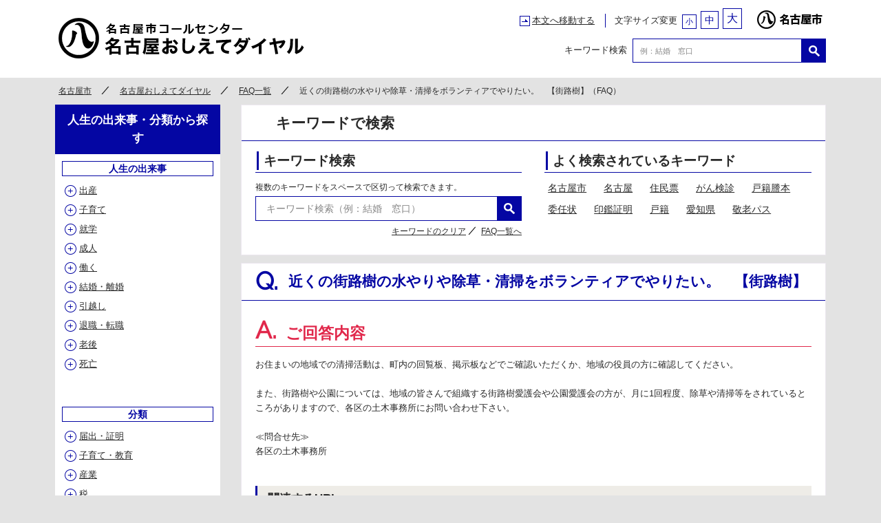

--- FILE ---
content_type: text/html; charset=utf-8
request_url: https://faq.city.nagoya.jp/faq/detail.aspx?id=141
body_size: 149036
content:


<!DOCTYPE html PUBLIC "-//W3C//DTD XHTML 1.0 Transitional//EN" "http://www.w3.org/TR/xhtml1/DTD/xhtml1-transitional.dtd">

<html xmlns="http://www.w3.org/1999/xhtml" xml:lang="ja" lang="ja">
<head><meta charset="UTF-8" /><meta http-equiv="X-UA-Compatible" content="IE=edge" /><meta name="viewport" content="width=device-width, initial-scale=1.0" /><meta name="SKYPE_TOOLBAR" content="SKYPE_TOOLBAR_PARSER_COMPATIBLE" /><meta name="format-detection" content="telephone=no" /><meta name="description" /><meta name="keywords" /><title>
	近くの街路樹の水やりや除草・清掃をボランティアでやりたい。　【街路樹】（FAQ）｜名古屋おしえてダイヤル
</title><link href="../favicon.ico" rel="shortcut icon" type="image/vnd.microsoft.icon" /><link href="../favicon.ico" rel="icon" type="image/vnd.microsoft.icon" /><link rel="stylesheet" href="../css/common.css" /><link rel="stylesheet" href="../css/style.css" />
	<!--[if lt IE 9]><script src="../js/html5shiv.js"></script><![endif]-->

	<link rel="stylesheet" type="text/css" href="../JQScripts/themes/base/jquery.ui.all.css" />
	<script type="text/javascript" src="../JQScripts/jquery-1.7.2.min.js"></script>
	<script type="text/javascript" src="../JQScripts/ui/jquery-ui-1.8.16.custom.min.js"></script>

	<link rel="stylesheet" type="text/css" href="../JQScripts/sweetalert-master/dist/sweetalert.css" />
	<script type="text/javascript" src="../JQScripts/sweetalert-master/dist/sweetalert.min.js"></script>

	<script type="text/javascript"><!--
		var AccessID = parseInt("22101225", 10);
		$(function () {
			var StayTime = 0;
			var ViewDepth = 0;
			var ViewDepthAdd = 0;
			var ViewDepthAddBefore = 0;
			var TimerStopFlag = 0;
			var MyIntervalFirstDepth = setInterval(function () {
				var CoHeight = $('html, body').height();
				var ViewHeight = $(window).height();
				ViewDepth = Math.round(ViewHeight / CoHeight * 100);
				if (CoHeight < ViewHeight) {
					ViewDepth = 100;
					ViewDepthAdd = 0;
				}
				UpdateLogRecord(AccessID, StayTime, (ViewDepth + ViewDepthAdd));
				clearInterval(MyIntervalFirstDepth);
			}, 1000);
			var MyIntervalTimer = setInterval(function () {
				if (StayTime < 100) {
					StayTime++;
				} else {
					StayTime = 100;
					UpdateLogRecord(AccessID, StayTime, (ViewDepth + ViewDepthAdd));
					clearInterval(MyIntervalTimer);
					clearInterval(MyIntervalUpdate);
					TimerStopFlag = 1;
				}
			}, 1000);
			var MyIntervalUpdate = setInterval(function () {
				UpdateLogRecord(AccessID, StayTime, (ViewDepth + ViewDepthAdd));
			}, 5000);
			$(window).scroll(function () {
				if ((ViewDepth + ViewDepthAdd) < 100) {
					CoHeight = $('html, body').height();
					ViewHeight = $(window).height();
					var Scrolly = $(window).scrollTop();
					var percent1 = (CoHeight) / 100;
					var percentAll = Scrolly / percent1;
					ViewDepthAdd = Math.round(percentAll);
					if ((ViewDepth + ViewDepthAdd) > 100) {
						ViewDepthAdd = 100 - ViewDepth;
					}
					if (ViewDepthAddBefore < ViewDepthAdd) {
						ViewDepthAddBefore = ViewDepthAdd;
						if (TimerStopFlag > 0) {
							UpdateLogRecord(AccessID, StayTime, (ViewDepth + ViewDepthAdd));
						}
					}
					else {
						ViewDepthAdd = ViewDepthAddBefore;
					}
				}
			});
			function UpdateLogRecord(GetAccessID, GetStayTime, GetViewDepth) {
				$.ajax({
					type: "POST",
					url: "./AjaxRequest.aspx",
					async: false,
					cache: false,
					timeout: 100,
					data: "mode=UpdateLogRecord&id=" + GetAccessID + "&value=" + GetStayTime + "|" + GetViewDepth,
					success: function (calEvent) {
						if (calEvent == "Insert Error" || calEvent == "Update Error" || calEvent == "Select Error") {
							alert(calEvent);
							return;
						}
					},
					error: function () { alert('Ajax Error ..'); }
				});
			}
		});

		var FAQ_id = parseInt("141", 10);
		
		$(function () {
			$("#Label10").each(function () {
				$(this).html($(this).html().replace(/((http|https|ftp):\/\/[\w?=&.\/-;#~%-]+(?![\w\s?&.\/;#~%"=-]*>))/g, ' <a target="_blank" href="$1"><span style="color:#0000ff;">$1</span></a> '));
			});
		});
		
		function PushOn_Autocomplete(id) {
			var dataList = [
				['えねふぁーむ', 'enefarm', '家庭用燃料電池'],
['きゃすびー', 'kyasubii', 'CASBEE'],
['しーがたかいえん', 'cgatakaien', 'Ｃ型肝炎'],
['あいしーかーど', 'aisi-ka-do', 'ICカード'],
['えぬぴーおーかつどう', 'npokatsudou', 'NPO活動'],
['ぷらざ', 'puraza', 'PLAZA'],
['あいばんく', 'aibanku', 'アイバンク'],
['あくせす', 'akusesu', 'アクセス'],
['あすべすと', 'asubesuto', 'アスベスト'],
['あせすめんと', 'asesumennto', 'アセスメント'],
['あだると', 'adaruto', 'アダルト'],
['あだるとさいと', 'adarutosaito', 'アダルトサイト'],
['あとぴー', 'atopi-', 'アトピー'],
['あどれす', 'adoresu', 'アドレス'],
['あるばいと', 'arubaito', 'アルバイト'],
['あんしん', 'annsinn', 'あんしん'],
['いじめそうだん', 'ijimesoudann', 'いじめ相談'],
['いべんと', 'ibennto', 'イベント'],
['いんすとらくたー', 'insutorakuta-', 'インストラクター'],
['いんたーねっと', 'innta-netto', 'インターネット'],
['ういるす', 'uirusu', 'ウイルス'],
['えれべーた', 'erebe-ta', 'エレベータ'],
['えんぼすかこう', 'ennbosukakou', 'エンボス加工'],
['おーたむ', 'o-tamu', 'オータム'],
['おすとめいと', 'osutomeito', 'オストメイト'],
['おふぃす', 'ofisu', 'オフィス'],
['おふぃすびる', 'ofisubiru', 'オフィスビル'],
['おもちゃ', 'omotya', 'おもちゃ'],
['おんらいんあんけーとしすてむ', 'onnrainnannke-tosisutemu', 'オンラインアンケートシステム'],
['おしらせ', 'osirase', 'お知らせ'],
['がーでん', 'ga-denn', 'ガーデン'],
['かーどりーだらいた', 'ka-dori-dairata', 'カードリーダライタ'],
['かーとりっじ', 'ka-torijji', 'カートリッジ'],
['がいどぶっく', 'gaidobukku', 'ガイドブック'],
['かかりつけ', 'kakarituke', 'かかりつけ'],
['かせっと', 'kasetto', 'カセット'],
['からおけ', 'karaoke', 'カラオケ'],
['がんけんしん', 'gannkennsinn', 'がん検診'],
['きゃすびー', 'gyasubi-', 'キャスビー'],
['くーりんぐ・おふ', 'ku-rinnguohu', 'クーリング・オフ'],
['くらしっく', 'kurasikku', 'クラシック'],
['ぐらんど', 'guranndo', 'グランド'],
['くりーにんぐ', 'kuri-ninngu', 'クリーニング'],
['ぐりーん', 'guri-nn', 'グリーン'],
['くるーず', 'kuru-zu', 'クルーズ'],
['ぐるーぷ', 'guru-pu', 'グループ'],
['くれじっとかーど', 'kurejittoka-do', 'クレジットカード'],
['こーなー', 'ko-na-', 'コーナー'],
['ごきぶり', 'gokiburi', 'ゴキブリ'],
['こみゅにてぃ', 'komyunitexi', 'コミュニティ'],
['ごみしょり', 'gomisyori', 'ごみ処理'],
['こめんと', 'komennto', 'コメント'],
['こんさーと', 'konnsa-to', 'コンサート'],
['こんさるたんと', 'konnsarutannto', 'コンサルタント'],
['こんびに', 'konbini', 'コンビニ'],
['こんぴゅーた', 'konnpyu-ta', 'コンピュータ'],
['さーびす', 'sa-bisu', 'サービス'],
['さぽーと', 'sapo-to', 'サポート'],
['しすてむ', 'sisutemu', 'システム'],
['しっくはうす', 'sikkuhausu', 'シックハウス'],
['しっくはうすしょうこうぐん', 'sikkuhaususyoukougunn', 'シックハウス症候群'],
['しょーとすてい', 'syo-tosutei', 'ショートステイ'],
['しょっぷ', 'syoppu', 'ショップ'],
['しるばー', 'siruba-', 'シルバー'],
['しるばーぼらんてぃあ', 'siruba-boranntexia', 'シルバーボランティア'],
['すくーる', 'suku-ru', 'スクール'],
['すけじゅーる', 'sukeju-ru', 'スケジュール'],
['すとれっちゃー', 'sutorettya-', 'ストレッチャー'],
['すぽーつ', 'supo-tu', 'スポーツ'],
['すぽーつきょうしつ', 'supo-tukyousitu', 'スポーツ教室'],
['すぽーつしせつ', 'supo-tusisetu', 'スポーツ施設'],
['すもっぐ', 'sumoggu', 'スモッグ'],
['せきゅりてぃ', 'sekyuritexi', 'セキュリティ'],
['せくはら', 'sekuhara', 'セクハラ'],
['せみなー', 'semina-', 'セミナー'],
['せんたー', 'sennta-', 'センター'],
['だいれくとめーる', 'dairekutome-ru', 'ダイレクトメール'],
['たくしー', 'takusi-', 'タクシー'],
['でいさーびす', 'deisa-bisu', 'デイサービス'],
['でぃすぽーざ', 'dexisupo-za', 'ディスポーザ'],
['でぱーと', 'depa-to', 'デパート'],
['どめすてぃっく・ばいおれんす', 'domesutexikkubaiorennsu', 'ドメスティック・バイオレンス'],
['とらぶる', 'toraburu', 'トラブル'],
['とれーにんぐ', 'tore-ninngu', 'トレーニング'],
['とれーにんぐるーむ', 'tore-ninnguru-mu', 'トレーニングルーム'],
['ないたー', 'naita-', 'ナイター'],
['なんばー', 'nannba-', 'ナンバー'],
['ねっとわーく', 'nettowa-ku', 'ネットワーク'],
['のろういるす', 'norouirusu', 'ノロウイルス'],
['ぱーてぃー', 'pa-texi-', 'パーティー'],
['ばーべきゅー', 'ba-bekyu-', 'バーベキュー'],
['ぱすぽーと', 'pasupo-to', 'パスポート'],
['ぱすわーど', 'pasuwa-do', 'パスワード'],
['ぱそこん', 'pasokonn', 'パソコン'],
['ぱぶりっく', 'paburikku', 'パブリック'],
['ぱぶりっくこめんと', 'paburikkukomento', 'パブリックコメント'],
['ばりあふりー', 'bariahuri-', 'バリアフリー'],
['ひとりおや', 'hitorioya', 'ひとり親'],
['ひとりぐらし', 'hitorigurasi', 'ひとり暮らし'],
['ふぁみりー', 'famiri-', 'ファミリー'],
['ふぇりー', 'feri-', 'フェリー'],
['ぷらすちっく', 'purasutikku', 'プラスチック'],
['ぷりぺいどかーど', 'puripeidoka-do', 'プリペイドカード'],
['ふるさと', 'hurusato', 'ふるさと'],
['ふるさときふ', 'hurusatokihu', 'ふるさと寄付'],
['ふるさとのうぜい', 'hurusatonouzei', 'ふるさと納税'],
['ぷれーと', 'pure-to', 'プレート'],
['ぷれすりりーす', 'puresuriri-su', 'プレスリリース'],
['ぷれぜんと', 'purezento', 'プレゼント'],
['ぷれみあむ', 'puremiamu', 'プレミアム'],
['ぷれみあむしょうひんけん', 'puremiamusyouhinnkenn', 'プレミアム商品券'],
['ぶろっく', 'burokku', 'ブロック'],
['ぺっとしょっぷ', 'pettosyoppu', 'ペットショップ'],
['ぺっとぼとる', 'pettobotoru', 'ペットボトル'],
['べびーかー', 'bebi-ka-', 'ベビーカー'],
['へるぱー', 'herupa-', 'ヘルパー'],
['べんちゃー', 'benntya-', 'ベンチャー'],
['べんちゃーきぎょう', 'benntya-kigyou', 'ベンチャー企業'],
['ほーむぺーじ', 'ho-mupe-ji', 'ホームページ'],
['ほーむへるぱー', 'ho-muherupa-', 'ホームヘルパー'],
['ぼらんてぃあ', 'boranntexia', 'ボランティア'],
['まいなんばー', 'mainannba-', 'マイナンバー'],
['またにてぃうぇあ・べびー', 'matanitexiuxeabebi-', 'マタニティウェア・ベビー'],
['まちづくりかつどう', 'matidukurikatudou', 'まちづくり活動'],
['まっさーじ', 'massa-ji', 'マッサージ'],
['まんしょん', 'mannsyon', 'マンション'],
['まんほーる', 'mannho-ru', 'マンホール'],
['みゅーじあむ', 'my-jiamu', 'ミュージアム'],
['めもりある', 'memoriaru', 'メモリアル'],
['めりっと', 'meritto', 'メリット'],
['めんたるふれんど', 'menntaruhurenndo', 'メンタルフレンド'],
['もにたー', 'monita-', 'モニター'],
['ゆーすほすてる', 'yu-suhosuteru', 'ユースホステル'],
['よーろっぱ', 'yo-roppa', 'ヨーロッパ'],
['よっとはーばー', 'yottoha-ba-', 'ヨットハーバー'],
['らいとあっぷ', 'raitoappu', 'ライトアップ'],
['らいぶらりー', 'raiburari-', 'ライブラリー'],
['りーだー', 'ri-da-', 'リーダー'],
['りさいくる', 'risaikuru', 'リサイクル'],
['りりーす', 'riri-su', 'リリース'],
['るねさんす', 'runesannsu', 'ルネサンス'],
['ろぐいん', 'roguinn', 'ログイン'],
['あんしょうばんごう', 'annsyoubanngou', '暗唱番号'],
['いいん', 'iinn', '委員'],
['いがんけんしん', 'igannkennsinn', '胃がん検診'],
['いぞくきそねんきん', 'izokukisonennkinn', '遺族基礎年金'],
['いがくこうざ', 'igakukouza', '医学講座'],
['いがくぶふぞくびょういん', 'igakubuhuzokubyouinn', '医学部付属病院'],
['いしめんきょ', 'isimennkyo', '医師免許'],
['いりょう', 'iryou', '医療'],
['いりょうきかん', 'iryoukikann', '医療機関'],
['いりょうじょせい', 'iryoujyosei', '医療助成'],
['いりょうほじょ', 'iryouhojyo', '医療補助'],
['いりょうほうじん', 'iryouhoujinn', '医療法人'],
['いっぱんこうかい', 'ippannkoukai', '一般公開'],
['いっぱんしゃだんほうじん', 'ippannsyadannhoujinn', '一般社団法人'],
['いんかん', 'innkann', '印鑑'],
['いんかんしょうめい', 'innkannsyoumei', '印鑑証明'],
['いんかんとうろく', 'innkanntouroku', '印鑑登録'],
['いんかんとうろくしょうめい', 'innkanntourokusyoumei', '印鑑登録証明'],
['ひきおとし', 'hikiotosi', '引き落とし'],
['ひっこし', 'hikkosi', '引っ越し'],
['うんえいいいん', 'unneiiinn', '運営委員'],
['うんこうじょうほう', 'unnkoujyouhou', '運行情報'],
['えいようかんり', 'eiyoukanri', '栄養管理'],
['えいじゅうしょうめい', 'eijuusyoumei', '永住証明'],
['おうきゅうてあて', 'oukyuuteate', '応急手当'],
['おくないすぽーつ', 'okunaisupo-tu', '屋内スポーツ'],
['げすいどう', 'gesuidou', '下水道'],
['かかくひょうじ', 'kakakuhyouji', '価格表示'],
['かにゅう', 'kanyuu', '加入'],
['かてい', 'katei', '家庭'],
['かくうせいきゅう', 'kakuuseikyuu', '架空請求'],
['かさいけいご', 'kasaikeigo', '火災警報'],
['かいご', 'kaigo', '介護'],
['かいごてあて', 'kaigoteate', '介護手当'],
['かいごほけん', 'kaigohokenn', '介護保険'],
['かいごほけんせいど', 'kaigohokennseido', '介護保険制度'],
['かいがいふにん', 'kaigaihuninn', '海外赴任'],
['かいじせいきゅう', 'kaijiseikyuu', '開示請求'],
['がいかくだんたい', 'gaigakudanntai', '外郭団体'],
['がいこく', 'gaikoku', '外国'],
['かくしゅそうだんまどぐち', 'kakusyusoudannmadoguti', '各種相談窓口'],
['かくていしんこく', 'kakuteisinnkoku', '確定申告'],
['がくしゅう', 'gakusyuu', '学習'],
['がくしゅうせんたー', 'gakusyuusennta-', '学習センター'],
['がくしゅうるーむ', 'gakusyuuru-mu', '学習ルーム'],
['かつどう', 'katudou', '活動'],
['かつどうしえん', 'katudousienn', '活動支援'],
['かぶしきじょうと', 'kabusikijyouto', '株式譲渡'],
['かんきょう', 'kannkyou', '環境'],
['かんきょうあせすめんと', 'kannkyouasesumeto', '環境アセスメント'],
['かんきょうえいきょう', 'kannkyoueigyou', '環境影響'],
['かんきょうがくしゅう', 'kannkyougakusyuu', '環境学習'],
['かんきょうかんれん', 'kannkyoukannrenn', '環境関連'],
['かんきょうせさく', 'kannkyousesaku', '環境施策'],
['かんさほうこく', 'kannsahoukoku', '監査報告'],
['かんごめんきょ', 'kanngomennkyo', '看護免許'],
['かんり', 'kanri', '管理'],
['かんりせいど', 'kanriseido', '管理制度'],
['かんこうあんない', 'kannkouannnai', '観光案内'],
['ききかんり', 'kikikannri', '危機管理'],
['きほん', 'kihonn', '基本'],
['きげんぎれ', 'kigenngire', '期限切れ'],
['きかん', 'kikann', '機関'],
['きかんしぜんそく', 'kikannsizennsoku', '気管支ぜん息'],
['きしゃくらぶ', 'kisyakurabu', '記者クラブ'],
['きつえんきんしくいき', 'kituennkinnsikuiki', '喫煙禁止区域'],
['きゅうさいそち', 'kyuusaisoti', '救済措置'],
['きゅうふ', 'kyuuhu', '給付'],
['きゅうふせいど', 'kyuuhuseido', '給付制度'],
['きょせいしゅじゅつ', 'kyoseisyujutu', '去勢手術'],
['きょか', 'kyoka', '許可'],
['きょかしんせい', 'kyokasinnsei', '許可申請'],
['きゅうせいせいど', 'kyouseiseido', '共済制度'],
['きょうかいめいじ', 'kyoukaimeiji', '境界明示'],
['きょういくいいんかい', 'kyouikuiinnkai', '教育委員会'],
['きょういくいいんかいかいぎ', 'kyouikuiinnkaikaigi', '教育委員会会議'],
['くかくせいり', 'kukakuseiri', '区画整理'],
['くかくせいりじぎょう', 'kukakuseirijigyou', '区画整理事業'],
['くやくしょ', 'kuyakusyo', '区役所'],
['くじょうそうだんまどぐち', 'kujyousoudannmadoguti', '苦情相談窓口'],
['くりこしそんしつ', 'kurikosisonnsitu', '繰越損失'],
['けいはつかつどう', 'keihatukatudou', '啓発活動'],
['けいじどうしゃ', 'keijidousya', '軽自動車'],
['けいじどうしゃぜい', 'keijidousyazei', '軽自動車税'],
['けっかんしょうひん', 'kekkannsyouhinn', '欠陥商品'],
['けつえきけんさ', 'ketuekikennsa', '血液検査'],
['けんせつ', 'kennsetu', '建設'],
['けんせつこうじ', 'kennsetukouji', '建設工事'],
['けんちく', 'kenntiku', '建築'],
['けんちくきじゅん', 'kenntikukijyunn', '建築基準'],
['けんちくけいかく', 'kenntikukeikaku', '建築計画'],
['けんちくけいかくじぜんこうかい', 'kenntikukeikakujizennkoukai', '建築計画事前公開'],
['けんちくようしき', 'kenntikuyousiki', '建築様式'],
['けんさ', 'kennsa', '検査'],
['げんせんちょうしゅう', 'gennsenntyousyuu', '源泉徴収'],
['こじん', 'kojinn', '個人'],
['こじんじょうほう', 'kojinnjyouhou', '個人情報'],
['こじんにんしょう', 'kojinnninnsyou', '個人認証'],
['こじんにんしょうさーびす', 'kojinnninnsyousa-bisu', '個人認証サービス'],
['こていしさん', 'koteisisann', '固定資産'],
['こていしさんぜい', 'koteisisannzei', '固定資産税'],
['こせき', 'koseki', '戸籍'],
['こせきしょうほん', 'kosekisyouhonn', '戸籍抄本'],
['こせきしょうめい', 'kosekisyoumei', '戸籍証明'],
['こせきとうほん', 'kosekitouhonn', '戸籍謄本'],
['こうきこうれい', 'koukikourei', '後期高齢'],
['こうきこうれいしゃいりょうせいど', 'koukikoureisyairyouseido', '後期高齢者医療制度'],
['こうけんせいど', 'koukennseido', '後見制度'],
['こうつうきかん', 'koutuukikann', '交通機関'],
['こうつうじこ', 'koutuujiko', '交通事故'],
['こうふ', 'kouhu', '交付'],
['こうふしんせい', 'kouhusinnsei', '交付申請'],
['こうかがくすもっぐ', 'koukagakusumoggu', '光化学スモッグ'],
['こうかいせいきゅう', 'koukaiseikyuu', '公開請求'],
['こうがいほけんふくしじぎょう', 'kougaihokennhukusijigyou', '公害保健福祉事業'],
['こうがいぼうしかんり', 'kougaibousikanri', '公害防止管理'],
['こうしゅうよくじょう', 'kousyuuyokujyou', '公衆浴場'],
['こうひふたん', 'kouhihutann', '公費負担'],
['こうざふりかえ', 'kouzahurikae', '口座振替'],
['こういきこうふ', 'kouikikouhu', '広域交付'],
['こうほう', 'kouhou', '広報'],
['ぎょうせいさーびす', 'gyouseisa-bisu', '行政サービス'],
['ぎょうせいかんさ', 'gyouseikannsa', '行政監査'],
['ぎょうせいそうだん', 'gyouseisoudann', '行政相談'],
['こうざ', 'kouza', '講座'],
['こうざふりかえ', 'kouzahurikae', '講座振替'],
['こうれい', 'kourei', '高齢'],
['こっかいぎいん', 'kokkaigiinn', '国会議員'],
['こくせいちょうさ', 'kokuseityousa', '国勢調査'],
['こくみん', 'kokuminn', '国民'],
['こくみんけんこうほけん', 'kokuminnkennkouhokenn', '国民健康保険'],
['こくみんねんきんききん', 'kokuminnnennkinnkikinn', '国民年金基金'],
['こくみんねんきんほけん', 'kokuminnnennkinnhokenn', '国民年金保険'],
['こくみんほけん', 'kokuminnhokenn', '国民保健'],
['こつずいいしょく', 'kotuzuiisyoku', '骨髄移植'],
['こんいん', 'konninn', '婚姻'],
['さしひき', 'sasihiki', '差し引き'],
['ざいりゅうかんり', 'zairyuukanri', '在留管理'],
['さんがくれんけい', 'sanngakurennkei', '産学連携'],
['しよう', 'siyou', '使用'],
['しほうしょし', 'sihousyosi', '司法書士'],
['こども', 'kodomo', '子ども'],
['こどもてあて', 'kodomoteate', '子ども手当'],
['こそだてかつどうしえんじぎょう', 'kosodarekatudousiennjigyou', '子育て活動支援事業'],
['しきゅうがん', 'sikyuugann', '子宮がん'],
['こども', 'kodomo', '子供'],
['しえいもにたー', 'sieimonita-', '市営モニター'],
['しえいじゅうたく', 'sieijuutaku', '市営住宅'],
['しえいちかてつ', 'sieitikatetu', '市営地下鉄'],
['しくちょうそん', 'sikutyousonn', '市区町村'],
['しせいきしゃ', 'siseikisya', '市政記者'],
['しない', 'sinai', '市内'],
['しみん', 'siminn', '市民'],
['しみんがくしゅうせんたー', 'siminngakusyuusennta-', '市民学習センター'],
['しみんかつどう', 'siminnkatudou', '市民活動'],
['しみんかつどうせんたー', 'siminnkatudousennta-', '市民活動センター'],
['しみんこうりゅうせんたー', 'siminnkouryuusennta-', '市民交流センター'],
['しみんこうざ', 'siminnkouza', '市民講座'],
['しりつ', 'siritu', '市立'],
['しりつしょう・ちゅうがっこう', 'siritusyoutyuugakkou', '市立小・中学校'],
['しりつほいくえん', 'sirituhoikuenn', '市立保育園'],
['しりつようちえん', 'sirituyoutienn', '市立幼稚園'],
['しどうせんたー', 'sidousennta-', '指導センター'],
['しえん', 'sienn', '支援'],
['しえんせんたー', 'siennsennta-', '支援センター'],
['しえんじぎょう', 'siennjigyou', '支援事業'],
['しせつ', 'sisetu', '施設'],
['じぎょう', 'jigyou', '事業'],
['じこう', 'jikou', '事項'],
['じどうてあて', 'jidouteate', '児童手当'],
['じどうふくししせつ', 'jidouhukusisisetu', '児童福祉施設'],
['じこふたん', 'jikohutann', '自己負担'],
['じどうはんばいき', 'jidouhannbaiki', '自動販売機'],
['じりつしえん', 'jiritusienn', '自立支援'],
['しゃしん', 'syasinn', '写真'],
['しゃかいふくしけんしゅう', 'syakaihukusikennsyuu', '社会福祉研修'],
['しゃかいふくしほうじん', 'syakaihukusihoujinn', '社会福祉法人'],
['しゃかいほけん', 'syakaihokenn', '社会保険'],
['とりくみ', 'torikumi', '取り組み'],
['てつづき', 'tetuduki', '手続'],
['てつづき', 'tetuduki', '手続き'],
['てつづきほうほう', 'tetudukihouhou', '手続方法'],
['てちょう', 'tetyou', '手帳'],
['てあて', 'teate', '手当'],
['しゅうろうしえん', 'syuurousienn', '就労支援'],
['しゅうろうそうだん', 'syuurousoudann', '就労相談'],
['じゅうきかーど', 'jyuukika-do', '住基カード'],
['じゅうきねっと', 'jyuukinetto', '住基ネット'],
['じゅうたく', 'juutaku', '住宅'],
['じゅうたくろーん', 'juutakuro-nn', '住宅ローン'],
['じゅうたくろーんこうじょ', 'juutakuro-nnkoujo', '住宅ローン控除'],
['じゅうみん', 'juuminn', '住民'],
['じゅうみんこーど', 'juuminnko-do', '住民コード'],
['じゅうみんかんさせいきゅう', 'juuminnkannsaseikyuu', '住民監査請求'],
['じゅうみんきほんだいちょう', 'juuminnkihonndaityou', '住民基本台帳'],
['じゅうみんきほんだいちょうかーど', 'juuminnkihonndaityouka-do', '住民基本台帳カード'],
['じゅうみんぜいけっていつうちしょ', 'juuminnzeiketteituutisyo', '住民税決定通知書'],
['じゅうみんひょうこーど', 'juuminnhyouko-do', '住民票コード'],
['じゅうどしんたい', 'juudosinntai', '重度身体'],
['しゅっせいとどけで', 'syusseitodokede', '出生届出'],
['しょとく', 'syotoku', '所得'],
['しょとくかぜい', 'syotokukazei', '所得課税'],
['じょせい', 'jyosei', '助成'],
['じょせいじぎょう', 'jyoseijigyou', '助成事業'],
['じょせいせいど', 'jyoseiseido', '助成制度'],
['じょせいせんようしゃりょう', 'jyoseisennsennyousyaryou', '女性専用車両'],
['しょうがくせいど', 'syougakuseido', '奨学制度'],
['しょう・ちゅうがっこう', 'syoutyuugakkou', '小・中学校'],
['しょうにぜんそく', 'syounizennsoku', '小児ぜん息'],
['しょうにまんせいとくていしっぺい', 'shounimannseitokuteisippei', '小児慢性特定疾病'],
['しょうひ', 'shouhi', '消費'],
['しょうひせいかつそうだん', 'shouhiseikatusoudann', '消費生活相談'],
['しょうぼうたいいん', 'shouboutaiinn', '消防隊員'],
['しょうえねるぎー', 'shouenerugi-', '省エネルギー'],
['しょうめい', 'shoumei', '証明'],
['しょうめいしゃしん', 'shoumeishasinn', '証明写真'],
['のりつぎ', 'noritugi', '乗り継ぎ'],
['ばしょ', 'basho', '場所'],
['じょうにんいいん', 'jouninniinn', '常任委員'],
['じょうほう', 'jouhou', '情報'],
['じょうほうしょり', 'jouhoushori', '情報処理'],
['じょうほうりゅうしゅつ', 'jouhouryuushutu', '情報流出'],
['しょくぎょうくんれん', 'shokugyoukunnrenn', '職業訓練'],
['しょくひんえいせいせきにん', 'shokuhinneiseisekininn', '食品衛生責任'],
['ねたきり', 'netakiri', '寝たきり'],
['しんせい', 'sinnsei', '申請'],
['しんせいほうほう', 'sinnseihouhou', '申請方法'],
['からだ', 'karada', '身体'],
['みぶんしょうめい', 'mibunnshoumei', '身分証明'],
['にんげんどっく', 'ninngenndokku', '人間ドック'],
['じんけんそうだん', 'jinkennsoudann', '人権相談'],
['じんけんようごいいん', 'jinnkennyougoiinn', '人権擁護委員'],
['じんこうとうせき', 'jinnkoutouseki', '人工透析'],
['すいしんじぎょう', 'suisinnjigyou', '推進事業'],
['すいえいきょうしつ', 'suieikyousitu', '水泳教室'],
['すいせんといれ', 'suisenntoire', '水洗トイレ'],
['すいどう', 'suidou', '水道'],
['すいどうりょうきん', 'suidouryoukinn', '水道料金'],
['せいど', 'seido', '制度'],
['せいじんのひ', 'seijinnnohi', '成人の日'],
['せいかつ', 'seikatu', '生活'],
['せいかつかいご', 'seikatukaigo', '生活介護'],
['せいかつしえん', 'seikatusienn', '生活支援'],
['せいかつしえんせんたー', 'seikatusiennsennta-', '生活支援センター'],
['せいかつしゅうかん', 'seikatushuukann', '生活習慣'],
['せいかつほご', 'seikatuhogo', '生活保護'],
['せいきゅう', 'seikyuu', '請求'],
['せいしょうねんかつどう', 'seishounennkatudou', '青少年活動'],
['ぜいがくこうじょ', 'zeigakukoujo', '税額控除'],
['あかちゃん', 'akachann', '赤ちゃん'],
['せんようでんわ', 'sennyoudennwa', '専用電話'],
['せんきょ', 'sennkyo', '選挙'],
['そだいごみ', 'sodaigomi', '粗大ごみ'],
['そだいごみうけつけせんたー', 'sodaigomiuketukesennta-', '粗大ごみ受付センター'],
['そうだん', 'soudann', '相談'],
['そうだんせんたー', 'soudannsenta-', '相談センター'],
['そうだんまどぐち', 'soudannmadoguti', '相談窓口'],
['まどぐち', 'madoguti', '窓口'],
['そうごうがくしゅうせんたー', 'sougougakushuusennta-', '総合学習センター'],
['ぞうきいしょく', 'zoukiishoku', '臓器移植'],
['そんえきつうさん', 'sonnekituusann', '損益通算'],
['たいようこうはつでん', 'taiyoukouhatudenn', '太陽光発電'],
['だいこう', 'daikou', '代行'],
['だいちょう', 'daityou', '台帳'],
['だいちょうがんけんしん', 'daichougannkennsinn', '大腸がん検診'],
['たんしんふにん', 'tansinnhuninn', '単身赴任'],
['だんじょきょうどうさんかく', 'danjokyoudousannkaku', '男女共同参画'],
['ちいき', 'tiiki', '地域'],
['ちいきふっこう', 'tiikihukkou', '地域振興'],
['ちかてつ', 'tikatetu', '地下鉄'],
['ちゅうおう', 'chuuou', '中央'],
['ちゅうしょうきぎょう', 'chuushoukigyou', '中小企業'],
['ちゅうしゃ', 'chuusha', '駐車'],
['ちょうきじょうとしょとくかぜい', 'choukijoutoshotokuzeikazei', '長期譲渡所得課税'],
['つうしんきょういく', 'tuusinnkyouiku', '通信教育'],
['つうち', 'tuuti', '通知'],
['ていき', 'teiki', '定期'],
['ていきかんさ', 'teikikannsa', '定期監査'],
['ていしゅつ', 'teishutu', '提出'],
['ていしゅつきげん', 'teishutukigenn', '提出期限'],
['でんし', 'dennsi', '電子'],
['でんしめーる', 'dennsime-ru', '電子メール'],
['でんししょうめい', 'dennsishoumei', '電子証明'],
['でんししんせい', 'dennsisinnsei', '電子申請'],
['でんわ', 'dennwa', '電話'],
['でんわよやく', 'dennwayoyaku', '電話予約'],
['とうろく', 'touroku', '登録'],
['としけいかく', 'tosikeikaku', '都市計画'],
['どじょうおせん', 'dojouosenn', '土壌汚染'],
['とうひょう', 'touhyou', '投票'],
['ゆわかしき', 'yuwakasiki', '湯沸かし器'],
['どうぶつ', 'doubutu', '動物'],
['どうろ', 'douro', '道路'],
['とくてい', 'tokutei', '特定'],
['とくていけんせつ', 'tokuteikennsetu', '特定建設'],
['とくていどうぶつ', 'tokuteidoubutu', '特定動物'],
['とくれいきゅうふきん', 'tokureikyuuhukinn', '特例給付金'],
['とどけで', 'todokede', '届出'],
['なんびょうかんじゃ', 'nannbyoukannja', '難病患者'],
['にゅうがんけんしん', 'nyuugannkennsinn', '乳がん検診'],
['にゅううこくてつづき', 'nyuukokutetuduki', '入国手続き'],
['にゅうしょしせつ', 'nyuushosisetu', '入所施設'],
['にんかほいく', 'ninnkahoiku', '認可保育'],
['にんかほいくしせつ', 'ninnkahoikusisetu', '認可保育施設'],
['ねんきん', 'nennkinn', '年金'],
['ねんきんかにゅう', 'nennkinnkanyuu', '年金加入'],
['ねんきんてちょう', 'nennkinntechou', '年金手帳'],
['ねんきんじゅきゅう', 'nennkinnjukyuu', '年金受給'],
['のうぜい', 'nouzei', '納税'],
['のうぜいしょうめい', 'nouzeishoumei', '納税証明'],
['のうぜいしょうめいしょ', 'nouzeishoumeisho', '納税証明書'],
['のうぜいちょちくくみあい', 'nouzeichotikukumiai', '納税貯蓄組合'],
['のうぜいつうち', 'nouzeituuti', '納税通知'],
['のうぜいつうちしょ', 'nouzeituutisho', '納税通知書'],
['のうふ', 'nouhu', '納付'],
['はけんじぎょう', 'hakennjigyou', '派遣事業'],
['はいぎょうてつづき', 'haigyoutetuduki', '廃業手続き'],
['はいきがす', 'haikigasu', '排気ガス'],
['はいすいせつび', 'haisuisetubi', '排水設備'],
['はいがんけんしん', 'haigannkennsinn', '肺がん検診'],
['はいふ', 'haihu', '配布'],
['はっこう', 'hakkou', '発行'],
['はっこうてすうりょう', 'hakkoutesuuryou', '発行手数料'],
['はっぽうすちろーる', 'happousutiro-ru', '発泡スチロール'],
['はんざいひがい', 'hannzaihigai', '犯罪被害'],
['ひせんきょけん', 'hisenkyokenn', '被選挙権'],
['ひなんばしょ', 'hinannbasho', '避難場所'],
['ひじょうきんこうし', 'hijoukinnkousi', '非常勤講師'],
['ひょうかせいど', 'hyoukaseido', '評価制度'],
['びょういん', 'byouinn', '病院'],
['ふざいとうひょう', 'huzaitouhyou', '不在投票'],
['ふにんちりょう', 'huninntiryou', '不妊治療'],
['ふほうとうき', 'huhoutouki', '不法投棄'],
['ふぞくびょういん', 'huzokubyouinn', '付属病院'],
['ふしかてい', 'husikatei', '父子家庭'],
['ふくし', 'hukusi', '福祉'],
['ふくしてあて', 'hukusiteate', '福祉手当'],
['はらいもどし', 'haraimodosi', '払い戻し'],
['ぶんかかつどう', 'bunnkakatudou', '文化活動'],
['ぶんかしせつ', 'bunkasisetu', '文化施設'],
['へんこう', 'hennkou', '変更'],
['ほいく', 'hoiku', '保育'],
['ほいくしせつ', 'hoikusisetu', '保育施設'],
['ほいくじぎょう', 'hoikujigyou', '保育事業'],
['ほけん', 'hokenn', '保険'],
['ほごたいさく', 'hogotaisaku', '保護対策'],
['ほじょ', 'hojo', '補助'],
['ほじょせいど', 'hojoseido', '補助制度'],
['ほしょうきゅうふ', 'hoshoukyuuhu', '補償給付'],
['ぼきんかつどう', 'bokinnkatudou', '募金活動'],
['ぼしかてい', 'bosikatei', '母子家庭'],
['ぼしてちょう', 'bositechou', '母子手帳'],
['ほうかつしえん', 'houkatusienn', '包括支援'],
['ほうどうきかん', 'houdoukikann', '報道機関'],
['ほうほう', 'houhou', '方法'],
['ほうじん', 'houjinn', '法人'],
['ほうじんしんせい', 'houjinnsinnsei', '法人申請'],
['ほうりつ', 'houritu', '法律'],
['ほうりつそうだん', 'houritusoudann', '法律相談'],
['ほうもん', 'houmonn', '訪問'],
['ほうもんかいご', 'houmonnkaigo', '訪問介護'],
['ほうもんはんばい', 'houmonnhannbai', '訪問販売'],
['ぼうかかんり', 'boukakannri', '防火管理'],
['ほんにんかくにん', 'honnninnkakuninn', '本人確認'],
['まいぞうぶんかざい', 'maizoubunnkazai', '埋蔵文化財'],
['まんせいとくていしっぺい', 'mannseitokuteisippei', '慢性特性疾病'],
['みんかんぎょうしゃ', 'minnkanngyousha', '民間業者'],
['みんじちょうてい', 'minnjichoutei', '民事調停'],
['みんせいいいん', 'minnseiiinn', '民生委員'],
['むりょうほうりつそうだん', 'muryouhouritusoudann', '無料法律相談'],
['めいぎへんこう', 'meigihennkou', '名義変更'],
['といあわせ', 'toiawase', '問い合わせ'],
['やかんがっきゅう', 'yakanngakkyuu', '夜間学級'],
['やかんしんりょう', 'yakannsinryou', '夜間診療'],
['ゆうりょうじゅうたく', 'yuuryoujuutaku', '優良住宅'],
['ゆうりょうたくち', 'yuuryoutakuti', '優良宅地'],
['ゆうりょうちんたい', 'yuuryoutintai', '優良賃貸'],
['ゆうりょうどうろ', 'yuuryoudouro', '有料道路'],
['よぼうせっしゅ', 'yobousesshu', '予防接種'],
['よぼうちゅうしゃ', 'yobouchuusha', '予防注射'],
['りよう', 'riyou', '利用'],
['りようわりびき', 'riyouwaribiki', '利用割引'],
['りくじょうきょうぎ', 'rikujoukyougi', '陸上競技'],
['りょうきん', 'ryoukinn', '料金'],
['りんじうんこう', 'rinnjiunnkou', '臨時運行'],
['ろじょうきつえん', 'rojoukituenn', '路上喫煙'],
['ろうどうほしょう', 'roudouhoshou', '労災補償'],
['ろうどうじょうけん', 'roudoujoukenn', '労働条件'],
['ろうどうほけん', 'roudouhokenn', '労働保険'],
['ろうじんほーむ', 'roujinnho-mu', '老人ホーム'],
['ろうじんふくしせんたー', 'roujinnhukusisenta-', '老人福祉センター'],
['しにょう', 'sinyou', 'し尿'],
['あっせん', 'assenn', '斡旋'],
['いぶつ', 'ibutu', '異物'],
['いこう', 'ikou', '移行'],
['いてん', 'itenn', '移転'],
['いじ', 'iji', '維持'],
['いはん', 'ihann', '違反'],
['いこつ', 'ikotu', '遺骨'],
['いがく', 'igaku', '医学'],
['ひっこし', 'hikkosi', '引越'],
['ひきとり', 'hikitori', '引取'],
['いんりょう', 'innryou', '飲料'],
['うてん', 'utenn', '雨天'],
['うんえい', 'unnei', '運営'],
['うんてん', 'unntenn', '運転'],
['れんどう', 'renndou', '運動'],
['えいきょう', 'eikyou', '影響'],
['えいよう', 'eiyou', '栄養'],
['えいせい', 'eisei', '衛生'],
['えんじ', 'ennji', '園児'],
['えんご', 'enngo', '援護'],
['おせん', 'osenn', '汚染'],
['おうきゅう', 'oukyuu', '応急'],
['おくない', 'okunai', '屋内'],
['かおく', 'kaoku', '家屋'],
['かけい', 'kakei', '家計'],
['かぜい', 'kazei', '課税'],
['かだい', 'kadai', '過大'],
['かいかく', 'kaikaku', '改革'],
['かいぜん', 'kaizenn', '改善'],
['かいちく', 'kaitiku', '改築'],
['がいちゅう', 'gaityuu', '害虫'],
['がっきゅう', 'gakkyuu', '学級'],
['がっく', 'gakku', '学区'],
['かんえん', 'kannenn', '肝炎'],
['かんぞう', 'kannzou', '肝臓'],
['きこく', 'kikoku', '帰国'],
['きぼ', 'kibo', '規模'],
['きねん', 'kinenn', '記念'],
['きろく', 'kiroku', '記録'],
['ぎこう', 'gikou', '技工'],
['ぎゃくたい', 'gyakutai', '虐待'],
['きゅうせい', 'kyuusei', '旧姓'],
['くりこし', 'kurikosi', '繰越'],
['けっかん', 'kekkann', '欠陥'],
['けっさん', 'kessann', '決算'],
['けつえき', 'ketueki', '血液'],
['けんさく', 'kennsaku', '検索'],
['けんしん', 'kennsinn', '検針'],
['けんてい', 'kenntei', '検定'],
['みまい', 'mimai', '見舞'],
['げんいん', 'genninn', '原因'],
['げんがく', 'genngaku', '減額'],
['げんすい', 'gennsui', '減水'],
['げんせん', 'gennsenn', '源泉'],
['げんきょう', 'gennkyou', '現況'],
['こし', 'kosi', '古紙'],
['ふるぎ', 'hurugi', '古着'],
['こしょう', 'kosyou', '故障'],
['ごらく', 'goraku', '娯楽'],
['こうけん', 'koukenn', '後見'],
['こうきょう', 'koukyou', '公共'],
['こうひ', 'kouhi', '公費'],
['こうひょう', 'kouhyou', '公表'],
['こうほう', 'kouhou', '公報'],
['こうせい', 'kousei', '厚生'],
['こうぎょう', 'kougyou', '工業'],
['こうげい', 'kougei', '工芸'],
['こうふ', 'kouhu', '工夫'],
['こうちく', 'koutiku', '構築'],
['こうえん', 'kouenn', '講演'],
['こうこう', 'koukou', '高校'],
['さいきん', 'saikinn', '細菌'],
['さいへん', 'saihenn', '再編'],
['さんがく', 'sanngaku', '産学'],
['さんきゅう', 'sannkyuu', '産休'],
['さんぎょう', 'sanngyou', '産業'],
['しほう', 'sihou', '司法'],
['ざんだか', 'zanndaka', '残高'],
['しっかん', 'sikkann', '疾患'],
['しゃだん', 'syadann', '社団'],
['しゃけん', 'syakenn', '車検'],
['じゅけん', 'jukenn', '受験'],
['じゅぎょう', 'jugyou', '授業'],
['しゅじゅつ', 'syujutu', '手術'],
['とりひき', 'torihiki', '取引'],
['しょしん', 'syosinn', '初診'],
['しょかん', 'syokann', '所管'],
['しょうがく', 'syougaku', '奨学'],
['しょうれい', 'syourei', '奨励'],
['しんこう', 'sinnkou', '振興'],
['せいのう', 'seinou', '性能'],
['せいじん', 'seijinn', '成人'],
['ぜいきん', 'zeikinn', '税金'],
['せんにん', 'sennninn', '選任'],
['せんばつ', 'sennbatu', '選抜'],
['せんしゅつ', 'sennsyutu', '選出'],
['せんてい', 'senntei', '選定'],
['そんえき', 'sonneki', '損益'],
['そうぎ', 'sougi', '葬儀'],
['そうしき', 'sousiki', '葬式'],
['つうしょ', 'tuusho', '通所'],
['てんこう', 'tennkou', '転校'],
['てんしょく', 'tennshoku', '転職'],
['てんせき', 'tennseki', '転籍'],
['てんにゅう', 'tennnyuu', '転入'],
['はさん', 'hasann', '破産'],
['はそん', 'hasonn', '破損'],
['ふにん', 'huninn', '不妊'],
['ふほう', 'huhou', '不法'],
['ほしょう', 'hosyou', '保障'],
['ろうさい', 'rousai', '労災'],
['ろうすい', 'rousui', '漏水'],
['ろうれい', 'rourei', '老齢'],
['ねっと', 'netto', 'ネット'],
['ばいく', 'baiku', 'バイク'],
['えいじゅう', 'eijuu', '永住'],
['かいさい', 'kaisai', '開催'],
['がっこう', 'gakkou', '学校'],
['わりびき', 'waribiki', '割引'],
['きふ', 'kihu', '寄附'],
['きかん', 'kikann', '期間'],
['きさい', 'kisai', '記載'],
['けんせつ', 'kensetu', '建設'],
['けんさ', 'kennsa', '検査'],
['けんしん', 'kensinn', '検診'],
['こうえい', 'kouei', '公営'],
['こうえん', 'kouenn', '公園'],
['こうじ', 'kouji', '工事'],
['こうにゅう', 'kounyuu', '購入'],
['こんいん', 'konninn', '婚姻'],
['さんか', 'sannka', '参加'],
['こども', 'kodomo', '子供'],
['してい', 'sitei', '指定'],
['しどう', 'sidou', '指導'],
['じっし', 'jissi', '実施'],
['しゃかい', 'syakai', '社会'],
['しゅとく', 'syutoku', '取得'],
['しゅるい', 'syurui', '種類'],
['うけつけ', 'uketuke', '受付'],
['じゅうしょ', 'juusho', '住所'],
['しょうに', 'syouni', '小児'],
['しょうぼう', 'syoubou', '消防'],
['しんりょう', 'sinnryou', '診療'],
['しんしょう', 'sinsyou', '身障'],
['せっち', 'setti', '設置'],
['そだいごみ', 'sodaigomi', '粗大ごみ'],
['まどぐち', 'madoguti', '窓口'],
['たいさく', 'taisaku', '対策'],
['じしん', 'jisinn', '地震'],
['ちょうしゅう', 'tyousyuu', '徴収'],
['ていき', 'teiki', '定期'],
['とし', 'tosi', '都市'],
['とくてい', 'tokutei', '特定'],
['にんてい', 'ninntei', '認定'],
['ばんごう', 'banngou', '番号'],
['ひょうじ', 'hyouji', '表示'],
['ふたん', 'hutann', '負担'],
['ふぞく', 'huzoku', '附属'],
['ふくし', 'hukusi', '福祉'],
['ほいく', 'hoiku', '保育'],
['ほうじん', 'houjinn', '法人'],
['ほうりつ', 'houritu', '法律'],
['ゆうそう', 'yuusou', '郵送'],
['よぼう', 'yobou', '予防'],
['れんらく', 'rennraku', '連絡'],
['えんじょ', 'ennjo', '援助'],
['げんつき', 'gentuki', '原付'],
['こうざ', 'kouza', '口座'],
['こうじょ', 'koujo', '控除'],
['ぎょうせい', 'gyousei', '行政'],
['もより', 'moyori', '最寄り'],
['こそだて', 'kosodate', '子育て'],
['じどう', 'jidou', '児童'],
['びょうき', 'byouki', '病気'],
['ふざい', 'huzai', '不在'],
['ぼし', 'bosi', '母子'],
['ようちえん', 'youtienn', '幼稚園'],
['しんこん', 'shinkon', '新婚'],
['じゅうみんひょう', 'juuminhyou', '住民票'],
['えこじゅうたく', 'ekojuutaku', 'エコ住宅'],
['せいそう', 'seisou', '清掃'],
['どうろそっこう', 'dourosokkou', '道路側溝']
			];
			$("#" + id).autocomplete({
				source : function(request, response) {
					var re   = new RegExp('^(' + request.term + ')'),
					list = [];
					$.each(dataList, function(i, values) {
						if(values[0].match(re) || values[1].match(re) || values[2].match(re)) {
							list.push(values[2]);
						}
					});
					response(list);
				},
				autoFocus: true,
				minLength: 1,
				select: function( event, ui ) {
					$(this).blur();
					if (id == "Search_Word0")
					{
						$("#Button_0").focus();
					} else {
						$("#Button_1").focus();
					}
				},
				delay: 100,
				search: function(event, ui) {
					if (navigator.userAgent.indexOf("Chrome") === -1 && 229 == event.keyCode)
					{
						return false;
					}
					return true;
				},
				open: function() {
					$(this).removeClass("ui-corner-all");
				}
			}).keyup(function(event) {
				if (event.keyCode == 13) {
					$(this).autocomplete("search");
				}
			});
		}

		function DoSearch(id, kw) {
			var KeyWord = "";
			if (kw == "") {
				if (id == 0) {
					KeyWord = $.trim($("#Search_Word0").val());
				} else {
					KeyWord = $.trim($("#keywordSearch02").val());
				}
			} else {
				KeyWord = kw;
			}
			location.href = "./index.aspx?kw=" + escape(KeyWord);
			return false;
		}

		function Search_Clear() {
			$("#Search_Word0").val("");
			$("#keywordSearch02").val("");
			$("#InputLanguage").val("");
			return false;
		}

		function SetPostAction(value) {
			$("#HF_PostActionValue").val(value);
		}

		function SendPostAction() {
			var PostValue = 0;
			if ($("#HF_PostActionValue").val() != "") {
				PostValue = parseInt($("#HF_PostActionValue").val(), 10);
			}
			if (PostValue > 0) {
				$.ajax({
					type: "POST",
					url: "./AjaxRequest.aspx",
					async: false,
					cache: false,
					timeout: 100,
					data: "mode=SendPostActionforFAQ_Analysis_Access&id=" + AccessID + "&value=" + PostValue,
					success: function (calEvent) {
						if (calEvent == "Insert Error" || calEvent == "Update Error" || calEvent == "Select Error") {
							alert(calEvent);
							return;
						}
					},
					error: function () { alert('Ajax Error ..'); }
				});

				var FAQ_ContetsStr = $.trim($("#FAQ_Contets").val());
				$.ajax({
					type: "POST",
					url: "./AjaxRequest.aspx",
					async: false,
					cache: false,
					timeout: 100,
					data: "mode=SendPostAction&id=" + FAQ_id + "&value=" + PostValue + "^" + FAQ_ContetsStr,
					success: function (calEvent) {
						if (calEvent == "Insert Error" || calEvent == "Update Error" || calEvent == "Select Error") {
							alert(calEvent);
							return;
						} else {
							$("#MyQuestionnaire_Mes").html("投稿を受け付けました！ありがとうございます！");
							$("#MyQuestionnaire_Mes").css("color","#d33e38");
							$("#lbl01").prop("disabled", true);
							$("#lbl02").prop("disabled", true);
							$("#lbl03").prop("disabled", true);
							$("#lbl04").prop("disabled", true);
							$("#lbl05").prop("disabled", true);
							$("#FAQ_Contets").prop("disabled", true);
							$("#SendPostButton").html("投稿済み");
							$("#SendPostButton").removeAttr("onclick");
						}
					},
					error: function () { alert('Ajax Error ..'); }
				});
			}
		}

		function View_Binary(FAQ_id, id) {
			var win = window.open("./Viewer.aspx?FAQ_id=" + FAQ_id + "&id=" + id, "newtab");
		}

		var TextArea_InputLanguage = null;
		function ViewLength(MyLength) {
			TextArea_InputLanguage = $("#FAQ_Contets");
			if (MyLength > 500) {
				TextArea_InputLanguage.val(TextArea_InputLanguage.val().substring(0, 500));
				MyLength = 500;
			}
			$("#FAQ_ContetsCnt").html(500 - parseInt(MyLength, 10));
		}

		function StringReplace(id)
		{
			$("#" + id).val($("#" + id).val().replace(/</g, "＜"));
			$("#" + id).val($("#" + id).val().replace(/>/g, "＞"));
			$("#" + id).val($("#" + id).val().replace(/\//g, "／"));
			$("#" + id).val($("#" + id).val().replace(/&/g, "＆"));
			$("#" + id).val($("#" + id).val().replace(/\\/g, "￥"));
			$("#" + id).val($("#" + id).val().replace("^", "＾"));
		}

	//--></script>

</head>
<body>
    
	<div id="fontWapper">
<header role="banner" id="banner">
	<div id="headerInner">
		<h1><a href="../index.aspx">○○市コールセンター　○○なんでもコール</a></h1>
		<div id="headerNav">
			<p class="mainText"><a href="#wrapper">本文へ移動する</a></p>
			<dl id="fontSize">
				<dt>文字サイズ変更</dt>
				<dd class="btnIn"><noscript><p>JavaScriptの設定を有効にしてください。</p></noscript>
					<ul>
						<li><a href="javascript:void(0);" class="small">小</a></li>
						<li><a href="javascript:void(0);" class="normal">中</a></li>
						<li><a href="javascript:void(0);" class="big">大</a></li>
					</ul>
				</dd>
			</dl>
		</div>
		<form method="get" action="/faq/index.aspx">
			<label for="Search_Word0">キーワード検索</label>
			<input type="text" name="Search_Word0" value="" placeholder="例：結婚　窓口" id="Search_Word0" onfocus="PushOn_Autocomplete(this.id);" />
			<button onclick="DoSearch(0, ''); return false;">検索</button>
		</form>
		<div id="emblem">
			<p class="cityLogo"><a href="https://www.city.nagoya.jp/" target="_blank">名古屋市</a></p>
		</div>
	</div>
</header>
<div id="topicpath">
	<ol>
		<li><a href="https://www.city.nagoya.jp/" target="_blank">名古屋市</a></li>
		<li><a href="../index.aspx">名古屋おしえてダイヤル</a></li>
		<li><a href="../faq/index.aspx">FAQ一覧</a></li>
		<li>近くの街路樹の水やりや除草・清掃をボランティアでやりたい。　【街路樹】（FAQ）</li>
	</ol>
</div>
<div id="wrapper">
	<main id="main" role="main">
		<section class="column" id="keyword">
			<h1>キーワードで検索</h1>
			<div class="horizon">
				<div class="left">
				<form method="get" action="/faq/index.aspx">
					<label class="border" for="keywordSearch02">キーワード検索</label>
					<p class="notes">複数のキーワードをスペースで区切って検索できます。</p>
					<div class="keywordBlock">
						<input type="text" name="keywordSearch02" value="" placeholder="キーワード検索（例：結婚　窓口）" id="keywordSearch02" onfocus="PushOn_Autocomplete(this.id);" />
						<button onclick="DoSearch(1, ''); return false;">検索</button>
					</div>
					<ul class="clearLink">
						<li><a href="#" onclick="Search_Clear(); return false;">キーワードのクリア</a></li>
						<li><a href="./index.aspx" target="_self">FAQ一覧へ</a></li>
					</ul>
				</form>
				</div>
				<div class="right">
					<h2 class="border">よく検索されているキーワード</h2>
					<ul class="keywordList">
						<span id="lbl_keywordList"><li><a href='./index.aspx?kw=%e5%90%8d%e5%8f%a4%e5%b1%8b%e5%b8%82'>名古屋市</a></li>
<li><a href='./index.aspx?kw=%e5%90%8d%e5%8f%a4%e5%b1%8b'>名古屋</a></li>
<li><a href='./index.aspx?kw=%e4%bd%8f%e6%b0%91%e7%a5%a8'>住民票</a></li>
<li><a href='./index.aspx?kw=%e3%81%8c%e3%82%93%e6%a4%9c%e8%a8%ba'>がん検診</a></li>
<li><a href='./index.aspx?kw=%e6%88%b8%e7%b1%8d%e8%ac%84%e6%9c%ac'>戸籍謄本</a></li>
<li><a href='./index.aspx?kw=%e5%a7%94%e4%bb%bb%e7%8a%b6'>委任状</a></li>
<li><a href='./index.aspx?kw=%e5%8d%b0%e9%91%91%e8%a8%bc%e6%98%8e'>印鑑証明</a></li>
<li><a href='./index.aspx?kw=%e6%88%b8%e7%b1%8d'>戸籍</a></li>
<li><a href='./index.aspx?kw=%e6%84%9b%e7%9f%a5%e7%9c%8c'>愛知県</a></li>
<li><a href='./index.aspx?kw=%e6%95%ac%e8%80%81%e3%83%91%e3%82%b9'>敬老パス</a></li>
</span>
					</ul>
				</div>
			</div>
		</section>		
		<section class="column" id="faqDetail">
			<h1><span class="question">Q.</span><span class="text"><span class="title"><span id="Label1">近くの街路樹の水やりや除草・清掃をボランティアでやりたい。　【街路樹】</span></span></span></h1>
			<div class="answerArea">
				<div class="content">
					<h2><span class="answer">A.</span><span class="text">ご回答内容</span></h2>		
					<p><span id="Label10">お住まいの地域での清掃活動は、町内の回覧板、掲示板などでご確認いただくか、地域の役員の方に確認してください。<br /><br />また、街路樹や公園については、地域の皆さんで組織する街路樹愛護会や公園愛護会の方が、月に1回程度、除草や清掃等をされているところがありますので、各区の土木事務所にお問い合わせ下さい。<br /><br />≪問合せ先≫<br />各区の土木事務所</span></p>
				</div>
				
				<div class='relation'>
<h3>関連するURL</h3>
<ul class='link'>
<li><a href='https://www.city.nagoya.jp/kurashi/category/15-4-15-1-0-0-0-0-0-0.html' target='_blank'>ボランティア活動について</a></li>
</ul>
</div>

				<div class='relation'>
<h3>関連するご質問</h3>
<ul class='link'>
<li><a href='./detail.aspx?id=788' target='_self'>近くの公園の除草や清掃をボランティアでやりたい。　【公園施設】</a></li>
</ul>
</div>

				<div class="relation">
					<h3>属性情報</h3>
					<div class="attribute">
						<dl>
							<dt>人生の出来事</dt>
							<dd><span id="lbl_life_event">未設定</span></dd>
						</dl>
						<dl>
							<dt>分類</dt>
							<dd><span id="lbl_category1"><a href='./index.aspx?cg1=11'>道路・川・港</a>&nbsp;&nbsp;>&nbsp;&nbsp;<a href='./index.aspx?cg1=11&cg2=62'>街路樹</a>&nbsp;&nbsp;>&nbsp;&nbsp;<a href='./index.aspx?cg1=11&cg2=62&cg3=405'>街路樹</a></span></dd>
						</dl>
						<dl>
							<dt>FAQ ID</dt>
							<dd>141</dd>
						</dl>
						<dl>
							<dt>更新日</dt>
							<dd><span id="lbl_LastChanged2">2025年03月07日 (金)</span></dd>
						</dl>
						<dl>
							<dt>アクセス数</dt>
							<dd><span id="Label6">1,096</span></dd>
						</dl>
						<dl>
							<dt>満足度</dt>
							<dd><span id="lbl_MyEvaluationStr"></span></dd>
						</dl>
					</div>
				</div>
				<dl class="questionnaire">
					<dt id="MyQuestionnaire_Mes">このFAQはどのくらいお役にたちましたか？</dt>
					<dd>
						<ul>
							<li>役に立たなかった</li>
							<li><input type="radio" id="lbl01" name="lbl" onclick="SetPostAction(1);"><label for="lbl01"><span class="num">1</span></label></li>
							<li><input type="radio" id="lbl02" name="lbl" onclick="SetPostAction(2);"><label for="lbl02"><span class="num">2</span></label></li>
							<li><input type="radio" id="lbl03" name="lbl" onclick="SetPostAction(3);"><label for="lbl03"><span class="num">3</span></label></li>
							<li><input type="radio" id="lbl04" name="lbl" onclick="SetPostAction(4);"><label for="lbl04"><span class="num">4</span></label></li>
							<li><input type="radio" id="lbl05" name="lbl" onclick="SetPostAction(5);"><label for="lbl05"><span class="num">5</span></label></li>
							<li>役に立った</li>
						</ul>
					</dd>
				</dl>
				<dl class="questionnaire">
					<dt>このFAQについて、ご意見・ご要望をお聞かせください</dt><br />※ 投稿は任意です。最大500文字まで。あと <span id="FAQ_ContetsCnt">500</span> 文字です。
					<dd style="margin-top:10px;">
						<textarea id="FAQ_Contets" rows="1" cols="1" style="width:90%; height:150px; padding:10px;" onkeyup="ViewLength(this.value.length); return false;" onchange="StringReplace(this.id);"></textarea>
					</dd>
				</dl>
				<dl class="questionnaire">
					<dd>
						<p class="btn"><a id="SendPostButton" href="JavaScript:void(0);" onclick="SendPostAction();">投稿</a></p>
					</dd>
				</dl>
			</div>
		</section>
	</main>
	<div id="sub" role="complementary">
		<div id="callcenter">
			<h2>お問い合わせ方法</h2>
			<ul class="telNumber">
				<li><span>TEL</span><a href="tel:0529537584">052-953-7584</a></li>
				<li><span>FAX</span>052-971-4894</li>
			</ul>
			<p class="notice">※おかけ間違いにご注意ください。</p>
			<dl class="businessHours">
				<dt>受付時間</dt>
				<dd><span class="num">8</span>時から夜<span class="num">9</span>時<span class="small"></span></dd>
				<dd>年中無休</span></dd>
			</dl>
			<h3>メールでお問い合わせ</h3>
			<p class="borderBtn"><a href="../mail/index.aspx">お問い合わせフォーム</a></p>
		</div>
		<div id="categorySearch">
			<h2>人生の出来事・分類から探す</h2>
			<div class="lifeEvent">
				<h3>人生の出来事</h3>
				<ul class="lifeEventList">
				<span id="lbl_lifecycle"><li>
<a class='index' tabIndex='0' href='JavaScript:void(0);'>出産</a>
	<ul>
		<li><a href='./index.aspx?lc1=1'>すべて</a></li>
		<li><a href='./index.aspx?lc1=1&lc2=1'>妊娠届</a></li>
<li><a href='./index.aspx?lc1=1&lc2=2'>出生届</a></li>
<li><a href='./index.aspx?lc1=1&lc2=3'>母子健康手帳の交付</a></li>
<li><a href='./index.aspx?lc1=1&lc2=4'>出産育児一時金</a></li>
<li><a href='./index.aspx?lc1=1&lc2=6'>妊婦健診</a></li>
<li><a href='./index.aspx?lc1=1&lc2=7'>乳幼児健診</a></li>
<li><a href='./index.aspx?lc1=1&lc2=8'>子ども医療費助成</a></li>
<li><a href='./index.aspx?lc1=1&lc2=9'>子ども手当</a></li>
<li><a href='./index.aspx?lc1=1&lc2=10'>国民健康保険の届出</a></li>
<li><a href='./index.aspx?lc1=1&lc2=11'>子育て支援</a></li>
<li><a href='./index.aspx?lc1=1&lc2=12'>子育て支援センター</a></li>
<li><a href='./index.aspx?lc1=1&lc2=13'>児童館</a></li>

	</ul>
</li>
<li>
<a class='index' tabIndex='0' href='JavaScript:void(0);'>子育て</a>
	<ul>
		<li><a href='./index.aspx?lc1=2'>すべて</a></li>
		<li><a href='./index.aspx?lc1=2&lc2=15'>保育所</a></li>
<li><a href='./index.aspx?lc1=2&lc2=16'>児童館</a></li>
<li><a href='./index.aspx?lc1=2&lc2=17'>子育て支援</a></li>
<li><a href='./index.aspx?lc1=2&lc2=18'>子育て教室</a></li>
<li><a href='./index.aspx?lc1=2&lc2=19'>保健所の子育てサロン</a></li>
<li><a href='./index.aspx?lc1=2&lc2=20'>子ども・子育て支援センター（７５８キッズステーション）</a></li>
<li><a href='./index.aspx?lc1=2&lc2=21'>児童虐待防止</a></li>

	</ul>
</li>
<li>
<a class='index' tabIndex='0' href='JavaScript:void(0);'>就学</a>
	<ul>
		<li><a href='./index.aspx?lc1=3'>すべて</a></li>
		<li><a href='./index.aspx?lc1=3&lc2=22'>市立小学校</a></li>
<li><a href='./index.aspx?lc1=3&lc2=23'>市立中学校</a></li>
<li><a href='./index.aspx?lc1=3&lc2=24'>高等学校</a></li>
<li><a href='./index.aspx?lc1=3&lc2=25'>学校給食</a></li>
<li><a href='./index.aspx?lc1=3&lc2=26'>学区外通学・区域外就学</a></li>
<li><a href='./index.aspx?lc1=3&lc2=27'>授業料の減免・助成など</a></li>

	</ul>
</li>
<li>
<a class='index' tabIndex='0' href='JavaScript:void(0);'>成人</a>
	<ul>
		<li><a href='./index.aspx?lc1=4'>すべて</a></li>
		<li><a href='./index.aspx?lc1=4&lc2=28'>成人式</a></li>
<li><a href='./index.aspx?lc1=4&lc2=29'>選挙</a></li>
<li><a href='./index.aspx?lc1=4&lc2=30'>国民年金</a></li>

	</ul>
</li>
<li>
<a class='index' tabIndex='0' href='JavaScript:void(0);'>働く</a>
	<ul>
		<li><a href='./index.aspx?lc1=5'>すべて</a></li>
		<li><a href='./index.aspx?lc1=5&lc2=31'>就労支援</a></li>
<li><a href='./index.aspx?lc1=5&lc2=32'>労働相談</a></li>
<li><a href='./index.aspx?lc1=5&lc2=33'>国民健康保険</a></li>
<li><a href='./index.aspx?lc1=5&lc2=34'>国民年金</a></li>
<li><a href='./index.aspx?lc1=5&lc2=35'>市県民の税申告・納税</a></li>
<li><a href='./index.aspx?lc1=5&lc2=80'>就労相談</a></li>

	</ul>
</li>
<li>
<a class='index' tabIndex='0' href='JavaScript:void(0);'>結婚・離婚</a>
	<ul>
		<li><a href='./index.aspx?lc1=6'>すべて</a></li>
		<li><a href='./index.aspx?lc1=6&lc2=36'>婚姻届</a></li>
<li><a href='./index.aspx?lc1=6&lc2=37'>離婚届</a></li>
<li><a href='./index.aspx?lc1=6&lc2=38'>外国人との結婚</a></li>
<li><a href='./index.aspx?lc1=6&lc2=39'>外国人との離婚</a></li>
<li><a href='./index.aspx?lc1=6&lc2=40'>国民健康保険</a></li>
<li><a href='./index.aspx?lc1=6&lc2=41'>国民年金</a></li>
<li><a href='./index.aspx?lc1=6&lc2=42'>住民票の届出（転入届）</a></li>
<li><a href='./index.aspx?lc1=6&lc2=44'>相談窓口</a></li>

	</ul>
</li>
<li>
<a class='index' tabIndex='0' href='JavaScript:void(0);'>引越し</a>
	<ul>
		<li><a href='./index.aspx?lc1=7'>すべて</a></li>
		<li><a href='./index.aspx?lc1=7&lc2=45'>転入届</a></li>
<li><a href='./index.aspx?lc1=7&lc2=46'>転出届</a></li>
<li><a href='./index.aspx?lc1=7&lc2=47'>国民健康保険</a></li>
<li><a href='./index.aspx?lc1=7&lc2=48'>後期高齢者</a></li>
<li><a href='./index.aspx?lc1=7&lc2=49'>介護保険</a></li>
<li><a href='./index.aspx?lc1=7&lc2=50'>子ども医療</a></li>
<li><a href='./index.aspx?lc1=7&lc2=51'>学校</a></li>
<li><a href='./index.aspx?lc1=7&lc2=52'>子ども手当</a></li>
<li><a href='./index.aspx?lc1=7&lc2=53'>飼い犬</a></li>
<li><a href='./index.aspx?lc1=7&lc2=54'>市外から市内</a></li>
<li><a href='./index.aspx?lc1=7&lc2=56'>同じ区内</a></li>
<li><a href='./index.aspx?lc1=7&lc2=57'>ライフライン</a></li>

	</ul>
</li>
<li>
<a class='index' tabIndex='0' href='JavaScript:void(0);'>退職・転職</a>
	<ul>
		<li><a href='./index.aspx?lc1=8'>すべて</a></li>
		<li><a href='./index.aspx?lc1=8&lc2=58'>市民税の申告・納税</a></li>
<li><a href='./index.aspx?lc1=8&lc2=59'>国民健康保険の加入・届出</a></li>
<li><a href='./index.aspx?lc1=8&lc2=61'>国民年金</a></li>
<li><a href='./index.aspx?lc1=8&lc2=64'>老人クラブ</a></li>

	</ul>
</li>
<li>
<a class='index' tabIndex='0' href='JavaScript:void(0);'>老後</a>
	<ul>
		<li><a href='./index.aspx?lc1=9'>すべて</a></li>
		<li><a href='./index.aspx?lc1=9&lc2=66'>後期高齢者医療</a></li>
<li><a href='./index.aspx?lc1=9&lc2=67'>介護保険</a></li>
<li><a href='./index.aspx?lc1=9&lc2=68'>介護予防サービス</a></li>
<li><a href='./index.aspx?lc1=9&lc2=71'>福祉給付金</a></li>
<li><a href='./index.aspx?lc1=9&lc2=72'>健康診査</a></li>
<li><a href='./index.aspx?lc1=9&lc2=74'>高齢受給者証</a></li>

	</ul>
</li>
<li>
<a class='index' tabIndex='0' href='JavaScript:void(0);'>死亡</a>
	<ul>
		<li><a href='./index.aspx?lc1=10'>すべて</a></li>
		<li><a href='./index.aspx?lc1=10&lc2=75'>死亡届</a></li>
<li><a href='./index.aspx?lc1=10&lc2=77'>葬祭費支給制度（国民健康保険・後期高齢者医療制度）</a></li>
<li><a href='./index.aspx?lc1=10&lc2=79'>墓地</a></li>

	</ul>
</li>
</span>
				</ul>
			</div>
			<div class="administration">
				<h3>分類</h3>
				<ul class="administrationList">
					<span id="lbl_category"><li>
	<a class='index' tabIndex='0' href='javascript:void(0);'>届出・証明</a>
	<ul>
		<li><a href='./index.aspx?cg1=1'>すべて</a></li>
		<li>
	<a class='index' tabIndex='0' href='JavaScript:void(0);'>転入・転出</a>
	<ul style='margin-left:10px;'>
		<li><a href='./index.aspx?cg1=1&cg2=1'>すべて</a></li>
		<li><a href='./index.aspx?cg1=1&cg2=1&cg3=1'>住民基本台帳・戸籍</a><a href='../rss/CategoryList.aspx?cg1=1&cg2=1&cg3=1' target='_blank' class='rssBtn'>RSS</a></li>
<li><a href='./index.aspx?cg1=1&cg2=1&cg3=2'>転入・転出届</a><a href='../rss/CategoryList.aspx?cg1=1&cg2=1&cg3=2' target='_blank' class='rssBtn'>RSS</a></li>
<li><a href='./index.aspx?cg1=1&cg2=1&cg3=3'>転入・転出届 引越し</a><a href='../rss/CategoryList.aspx?cg1=1&cg2=1&cg3=3' target='_blank' class='rssBtn'>RSS</a></li>
<li><a href='./index.aspx?cg1=1&cg2=1&cg3=4'>転入・転出届 世帯 変更</a><a href='../rss/CategoryList.aspx?cg1=1&cg2=1&cg3=4' target='_blank' class='rssBtn'>RSS</a></li>

	</ul>
</li>
<li>
	<a class='index' tabIndex='0' href='JavaScript:void(0);'>戸籍</a>
	<ul style='margin-left:10px;'>
		<li><a href='./index.aspx?cg1=1&cg2=2'>すべて</a></li>
		<li><a href='./index.aspx?cg1=1&cg2=2&cg3=7'>結婚</a><a href='../rss/CategoryList.aspx?cg1=1&cg2=2&cg3=7' target='_blank' class='rssBtn'>RSS</a></li>
<li><a href='./index.aspx?cg1=1&cg2=2&cg3=8'>戸籍</a><a href='../rss/CategoryList.aspx?cg1=1&cg2=2&cg3=8' target='_blank' class='rssBtn'>RSS</a></li>
<li><a href='./index.aspx?cg1=1&cg2=2&cg3=9'>戸籍 除籍 附票 身元証明</a><a href='../rss/CategoryList.aspx?cg1=1&cg2=2&cg3=9' target='_blank' class='rssBtn'>RSS</a></li>
<li><a href='./index.aspx?cg1=1&cg2=2&cg3=11'>戸籍・住民票</a><a href='../rss/CategoryList.aspx?cg1=1&cg2=2&cg3=11' target='_blank' class='rssBtn'>RSS</a></li>
<li><a href='./index.aspx?cg1=1&cg2=2&cg3=12'>死亡・葬儀</a><a href='../rss/CategoryList.aspx?cg1=1&cg2=2&cg3=12' target='_blank' class='rssBtn'>RSS</a></li>
<li><a href='./index.aspx?cg1=1&cg2=2&cg3=14'>出生</a><a href='../rss/CategoryList.aspx?cg1=1&cg2=2&cg3=14' target='_blank' class='rssBtn'>RSS</a></li>
<li><a href='./index.aspx?cg1=1&cg2=2&cg3=15'>離婚</a><a href='../rss/CategoryList.aspx?cg1=1&cg2=2&cg3=15' target='_blank' class='rssBtn'>RSS</a></li>

	</ul>
</li>
<li>
	<a class='index' tabIndex='0' href='JavaScript:void(0);'>住民票</a>
	<ul style='margin-left:10px;'>
		<li><a href='./index.aspx?cg1=1&cg2=3'>すべて</a></li>
		<li><a href='./index.aspx?cg1=1&cg2=3&cg3=16'>その他</a><a href='../rss/CategoryList.aspx?cg1=1&cg2=3&cg3=16' target='_blank' class='rssBtn'>RSS</a></li>
<li><a href='./index.aspx?cg1=1&cg2=3&cg3=17'>住民基本台帳・住民票</a><a href='../rss/CategoryList.aspx?cg1=1&cg2=3&cg3=17' target='_blank' class='rssBtn'>RSS</a></li>
<li><a href='./index.aspx?cg1=1&cg2=3&cg3=18'>住民票・印鑑証明・戸籍</a><a href='../rss/CategoryList.aspx?cg1=1&cg2=3&cg3=18' target='_blank' class='rssBtn'>RSS</a></li>
<li><a href='./index.aspx?cg1=1&cg2=3&cg3=19'>住民票・戸籍</a><a href='../rss/CategoryList.aspx?cg1=1&cg2=3&cg3=19' target='_blank' class='rssBtn'>RSS</a></li>
<li><a href='./index.aspx?cg1=1&cg2=3&cg3=20'>転入・転出届</a><a href='../rss/CategoryList.aspx?cg1=1&cg2=3&cg3=20' target='_blank' class='rssBtn'>RSS</a></li>
<li><a href='./index.aspx?cg1=1&cg2=3&cg3=22'>届出・証明－住民票 電子署名 公的個人認証 確定申告 e-tax</a><a href='../rss/CategoryList.aspx?cg1=1&cg2=3&cg3=22' target='_blank' class='rssBtn'>RSS</a></li>
<li><a href='./index.aspx?cg1=1&cg2=3&cg3=24'>外国人住民票</a><a href='../rss/CategoryList.aspx?cg1=1&cg2=3&cg3=24' target='_blank' class='rssBtn'>RSS</a></li>

	</ul>
</li>
<li>
	<a class='index' tabIndex='0' href='JavaScript:void(0);'>印鑑証明</a>
	<ul style='margin-left:10px;'>
		<li><a href='./index.aspx?cg1=1&cg2=4'>すべて</a></li>
		<li><a href='./index.aspx?cg1=1&cg2=4&cg3=25'>印鑑登録・証明</a><a href='../rss/CategoryList.aspx?cg1=1&cg2=4&cg3=25' target='_blank' class='rssBtn'>RSS</a></li>

	</ul>
</li>
<li>
	<a class='index' tabIndex='0' href='JavaScript:void(0);'>その他</a>
	<ul style='margin-left:10px;'>
		<li><a href='./index.aspx?cg1=1&cg2=5'>すべて</a></li>
		<li><a href='./index.aspx?cg1=1&cg2=5&cg3=27'>パスポート</a><a href='../rss/CategoryList.aspx?cg1=1&cg2=5&cg3=27' target='_blank' class='rssBtn'>RSS</a></li>
<li><a href='./index.aspx?cg1=1&cg2=5&cg3=28'>ビザ 在留資格</a><a href='../rss/CategoryList.aspx?cg1=1&cg2=5&cg3=28' target='_blank' class='rssBtn'>RSS</a></li>
<li><a href='./index.aspx?cg1=1&cg2=5&cg3=29'>戸籍</a><a href='../rss/CategoryList.aspx?cg1=1&cg2=5&cg3=29' target='_blank' class='rssBtn'>RSS</a></li>
<li><a href='./index.aspx?cg1=1&cg2=5&cg3=30'>自動車臨時運行許可</a><a href='../rss/CategoryList.aspx?cg1=1&cg2=5&cg3=30' target='_blank' class='rssBtn'>RSS</a></li>
<li><a href='./index.aspx?cg1=1&cg2=5&cg3=31'>届出・証明その他</a><a href='../rss/CategoryList.aspx?cg1=1&cg2=5&cg3=31' target='_blank' class='rssBtn'>RSS</a></li>
<li><a href='./index.aspx?cg1=1&cg2=5&cg3=32'>通知カード・マイナンバーカード</a><a href='../rss/CategoryList.aspx?cg1=1&cg2=5&cg3=32' target='_blank' class='rssBtn'>RSS</a></li>

	</ul>
</li>

	</ul>
</li>
<li>
	<a class='index' tabIndex='0' href='javascript:void(0);'>子育て・教育</a>
	<ul>
		<li><a href='./index.aspx?cg1=2'>すべて</a></li>
		<li>
	<a class='index' tabIndex='0' href='JavaScript:void(0);'>乳幼児</a>
	<ul style='margin-left:10px;'>
		<li><a href='./index.aspx?cg1=2&cg2=6'>すべて</a></li>
		<li><a href='./index.aspx?cg1=2&cg2=6&cg3=34'>歯科保健</a><a href='../rss/CategoryList.aspx?cg1=2&cg2=6&cg3=34' target='_blank' class='rssBtn'>RSS</a></li>
<li><a href='./index.aspx?cg1=2&cg2=6&cg3=35'>出産・妊婦</a><a href='../rss/CategoryList.aspx?cg1=2&cg2=6&cg3=35' target='_blank' class='rssBtn'>RSS</a></li>
<li><a href='./index.aspx?cg1=2&cg2=6&cg3=36'>乳幼児健診</a><a href='../rss/CategoryList.aspx?cg1=2&cg2=6&cg3=36' target='_blank' class='rssBtn'>RSS</a></li>

	</ul>
</li>
<li>
	<a class='index' tabIndex='0' href='JavaScript:void(0);'>保育</a>
	<ul style='margin-left:10px;'>
		<li><a href='./index.aspx?cg1=2&cg2=7'>すべて</a></li>
		<li><a href='./index.aspx?cg1=2&cg2=7&cg3=37'>いじめ・虐待</a><a href='../rss/CategoryList.aspx?cg1=2&cg2=7&cg3=37' target='_blank' class='rssBtn'>RSS</a></li>
<li><a href='./index.aspx?cg1=2&cg2=7&cg3=38'>学童保育</a><a href='../rss/CategoryList.aspx?cg1=2&cg2=7&cg3=38' target='_blank' class='rssBtn'>RSS</a></li>
<li><a href='./index.aspx?cg1=2&cg2=7&cg3=39'>子どもその他</a><a href='../rss/CategoryList.aspx?cg1=2&cg2=7&cg3=39' target='_blank' class='rssBtn'>RSS</a></li>
<li><a href='./index.aspx?cg1=2&cg2=7&cg3=40'>子育て</a><a href='../rss/CategoryList.aspx?cg1=2&cg2=7&cg3=40' target='_blank' class='rssBtn'>RSS</a></li>
<li><a href='./index.aspx?cg1=2&cg2=7&cg3=41'>保育</a><a href='../rss/CategoryList.aspx?cg1=2&cg2=7&cg3=41' target='_blank' class='rssBtn'>RSS</a></li>

	</ul>
</li>
<li>
	<a class='index' tabIndex='0' href='JavaScript:void(0);'>学校</a>
	<ul style='margin-left:10px;'>
		<li><a href='./index.aspx?cg1=2&cg2=8'>すべて</a></li>
		<li><a href='./index.aspx?cg1=2&cg2=8&cg3=43'>学校</a><a href='../rss/CategoryList.aspx?cg1=2&cg2=8&cg3=43' target='_blank' class='rssBtn'>RSS</a></li>
<li><a href='./index.aspx?cg1=2&cg2=8&cg3=44'>教育その他</a><a href='../rss/CategoryList.aspx?cg1=2&cg2=8&cg3=44' target='_blank' class='rssBtn'>RSS</a></li>
<li><a href='./index.aspx?cg1=2&cg2=8&cg3=45'>子どもその他</a><a href='../rss/CategoryList.aspx?cg1=2&cg2=8&cg3=45' target='_blank' class='rssBtn'>RSS</a></li>
<li><a href='./index.aspx?cg1=2&cg2=8&cg3=46'>青少年の育成</a><a href='../rss/CategoryList.aspx?cg1=2&cg2=8&cg3=46' target='_blank' class='rssBtn'>RSS</a></li>
<li><a href='./index.aspx?cg1=2&cg2=8&cg3=47'>入学(園)式・卒業(園)式等の日程</a><a href='../rss/CategoryList.aspx?cg1=2&cg2=8&cg3=47' target='_blank' class='rssBtn'>RSS</a></li>
<li><a href='./index.aspx?cg1=2&cg2=8&cg3=48'>入学・転校</a><a href='../rss/CategoryList.aspx?cg1=2&cg2=8&cg3=48' target='_blank' class='rssBtn'>RSS</a></li>
<li><a href='./index.aspx?cg1=2&cg2=8&cg3=49'>名古屋市立大学</a><a href='../rss/CategoryList.aspx?cg1=2&cg2=8&cg3=49' target='_blank' class='rssBtn'>RSS</a></li>

	</ul>
</li>
<li>
	<a class='index' tabIndex='0' href='JavaScript:void(0);'>生涯学習</a>
	<ul style='margin-left:10px;'>
		<li><a href='./index.aspx?cg1=2&cg2=9'>すべて</a></li>
		<li><a href='./index.aspx?cg1=2&cg2=9&cg3=51'>生涯学習</a><a href='../rss/CategoryList.aspx?cg1=2&cg2=9&cg3=51' target='_blank' class='rssBtn'>RSS</a></li>
<li><a href='./index.aspx?cg1=2&cg2=9&cg3=52'>埋蔵文化財の包蔵地に関する事務</a><a href='../rss/CategoryList.aspx?cg1=2&cg2=9&cg3=52' target='_blank' class='rssBtn'>RSS</a></li>

	</ul>
</li>
<li>
	<a class='index' tabIndex='0' href='JavaScript:void(0);'>青少年</a>
	<ul style='margin-left:10px;'>
		<li><a href='./index.aspx?cg1=2&cg2=10'>すべて</a></li>
		<li><a href='./index.aspx?cg1=2&cg2=10&cg3=53'>青少年の育成</a><a href='../rss/CategoryList.aspx?cg1=2&cg2=10&cg3=53' target='_blank' class='rssBtn'>RSS</a></li>

	</ul>
</li>
<li>
	<a class='index' tabIndex='0' href='JavaScript:void(0);'>子育て支援</a>
	<ul style='margin-left:10px;'>
		<li><a href='./index.aspx?cg1=2&cg2=11'>すべて</a></li>
		<li><a href='./index.aspx?cg1=2&cg2=11&cg3=54'>なごや未来っ子応援制度</a><a href='../rss/CategoryList.aspx?cg1=2&cg2=11&cg3=54' target='_blank' class='rssBtn'>RSS</a></li>
<li><a href='./index.aspx?cg1=2&cg2=11&cg3=55'>トワイライトスクール</a><a href='../rss/CategoryList.aspx?cg1=2&cg2=11&cg3=55' target='_blank' class='rssBtn'>RSS</a></li>
<li><a href='./index.aspx?cg1=2&cg2=11&cg3=58'>子育て支援企業認定・表彰制度</a><a href='../rss/CategoryList.aspx?cg1=2&cg2=11&cg3=58' target='_blank' class='rssBtn'>RSS</a></li>
<li><a href='./index.aspx?cg1=2&cg2=11&cg3=60'>その他</a><a href='../rss/CategoryList.aspx?cg1=2&cg2=11&cg3=60' target='_blank' class='rssBtn'>RSS</a></li>
<li><a href='./index.aspx?cg1=2&cg2=11&cg3=61'>児童手当</a><a href='../rss/CategoryList.aspx?cg1=2&cg2=11&cg3=61' target='_blank' class='rssBtn'>RSS</a></li>
<li><a href='./index.aspx?cg1=2&cg2=11&cg3=64'>トワイライトルーム</a><a href='../rss/CategoryList.aspx?cg1=2&cg2=11&cg3=64' target='_blank' class='rssBtn'>RSS</a></li>
<li><a href='./index.aspx?cg1=2&cg2=11&cg3=65'>トワイライトスクール・トワイライトルーム</a><a href='../rss/CategoryList.aspx?cg1=2&cg2=11&cg3=65' target='_blank' class='rssBtn'>RSS</a></li>

	</ul>
</li>
<li>
	<a class='index' tabIndex='0' href='JavaScript:void(0);'>その他</a>
	<ul style='margin-left:10px;'>
		<li><a href='./index.aspx?cg1=2&cg2=12'>すべて</a></li>
		<li><a href='./index.aspx?cg1=2&cg2=12&cg3=66'>その他</a><a href='../rss/CategoryList.aspx?cg1=2&cg2=12&cg3=66' target='_blank' class='rssBtn'>RSS</a></li>
<li><a href='./index.aspx?cg1=2&cg2=12&cg3=67'>名古屋市教育振興基本計画</a><a href='../rss/CategoryList.aspx?cg1=2&cg2=12&cg3=67' target='_blank' class='rssBtn'>RSS</a></li>
<li><a href='./index.aspx?cg1=2&cg2=12&cg3=68'>ひとり親家庭</a><a href='../rss/CategoryList.aspx?cg1=2&cg2=12&cg3=68' target='_blank' class='rssBtn'>RSS</a></li>
<li><a href='./index.aspx?cg1=2&cg2=12&cg3=69'>ひとり親家庭等生活支援事業</a><a href='../rss/CategoryList.aspx?cg1=2&cg2=12&cg3=69' target='_blank' class='rssBtn'>RSS</a></li>
<li><a href='./index.aspx?cg1=2&cg2=12&cg3=70'>子育て</a><a href='../rss/CategoryList.aspx?cg1=2&cg2=12&cg3=70' target='_blank' class='rssBtn'>RSS</a></li>
<li><a href='./index.aspx?cg1=2&cg2=12&cg3=72'>母子父子寡婦福祉資金貸付金</a><a href='../rss/CategoryList.aspx?cg1=2&cg2=12&cg3=72' target='_blank' class='rssBtn'>RSS</a></li>
<li><a href='./index.aspx?cg1=2&cg2=12&cg3=73'>埋蔵文化財の包蔵地に関する事務</a><a href='../rss/CategoryList.aspx?cg1=2&cg2=12&cg3=73' target='_blank' class='rssBtn'>RSS</a></li>

	</ul>
</li>
<li>
	<a class='index' tabIndex='0' href='JavaScript:void(0);'>子育て・教育</a>
	<ul style='margin-left:10px;'>
		<li><a href='./index.aspx?cg1=2&cg2=13'>すべて</a></li>
		<li><a href='./index.aspx?cg1=2&cg2=13&cg3=74'>保育　学校　乳幼児</a><a href='../rss/CategoryList.aspx?cg1=2&cg2=13&cg3=74' target='_blank' class='rssBtn'>RSS</a></li>

	</ul>
</li>

	</ul>
</li>
<li>
	<a class='index' tabIndex='0' href='javascript:void(0);'>産業</a>
	<ul>
		<li><a href='./index.aspx?cg1=3'>すべて</a></li>
		<li>
	<a class='index' tabIndex='0' href='JavaScript:void(0);'>産業振興</a>
	<ul style='margin-left:10px;'>
		<li><a href='./index.aspx?cg1=3&cg2=14'>すべて</a></li>
		<li><a href='./index.aspx?cg1=3&cg2=14&cg3=76'>産業振興</a><a href='../rss/CategoryList.aspx?cg1=3&cg2=14&cg3=76' target='_blank' class='rssBtn'>RSS</a></li>

	</ul>
</li>
<li>
	<a class='index' tabIndex='0' href='JavaScript:void(0);'>起業・企業経営</a>
	<ul style='margin-left:10px;'>
		<li><a href='./index.aspx?cg1=3&cg2=15'>すべて</a></li>
		<li><a href='./index.aspx?cg1=3&cg2=15&cg3=77'>企業経営</a><a href='../rss/CategoryList.aspx?cg1=3&cg2=15&cg3=77' target='_blank' class='rssBtn'>RSS</a></li>
<li><a href='./index.aspx?cg1=3&cg2=15&cg3=78'>起業</a><a href='../rss/CategoryList.aspx?cg1=3&cg2=15&cg3=78' target='_blank' class='rssBtn'>RSS</a></li>

	</ul>
</li>
<li>
	<a class='index' tabIndex='0' href='JavaScript:void(0);'>その他</a>
	<ul style='margin-left:10px;'>
		<li><a href='./index.aspx?cg1=3&cg2=16'>すべて</a></li>
		<li><a href='./index.aspx?cg1=3&cg2=16&cg3=79'>計量</a><a href='../rss/CategoryList.aspx?cg1=3&cg2=16&cg3=79' target='_blank' class='rssBtn'>RSS</a></li>
<li><a href='./index.aspx?cg1=3&cg2=16&cg3=80'>雇用</a><a href='../rss/CategoryList.aspx?cg1=3&cg2=16&cg3=80' target='_blank' class='rssBtn'>RSS</a></li>
<li><a href='./index.aspx?cg1=3&cg2=16&cg3=81'>雇用保険</a><a href='../rss/CategoryList.aspx?cg1=3&cg2=16&cg3=81' target='_blank' class='rssBtn'>RSS</a></li>
<li><a href='./index.aspx?cg1=3&cg2=16&cg3=82'>就職</a><a href='../rss/CategoryList.aspx?cg1=3&cg2=16&cg3=82' target='_blank' class='rssBtn'>RSS</a></li>
<li><a href='./index.aspx?cg1=3&cg2=16&cg3=83'>中央卸売市場</a><a href='../rss/CategoryList.aspx?cg1=3&cg2=16&cg3=83' target='_blank' class='rssBtn'>RSS</a></li>
<li><a href='./index.aspx?cg1=3&cg2=16&cg3=84'>労働相談</a><a href='../rss/CategoryList.aspx?cg1=3&cg2=16&cg3=84' target='_blank' class='rssBtn'>RSS</a></li>
<li><a href='./index.aspx?cg1=3&cg2=16&cg3=85'>就職相談</a><a href='../rss/CategoryList.aspx?cg1=3&cg2=16&cg3=85' target='_blank' class='rssBtn'>RSS</a></li>

	</ul>
</li>

	</ul>
</li>
<li>
	<a class='index' tabIndex='0' href='javascript:void(0);'>税</a>
	<ul>
		<li><a href='./index.aspx?cg1=4'>すべて</a></li>
		<li>
	<a class='index' tabIndex='0' href='JavaScript:void(0);'>市民税</a>
	<ul style='margin-left:10px;'>
		<li><a href='./index.aspx?cg1=4&cg2=17'>すべて</a></li>
		<li><a href='./index.aspx?cg1=4&cg2=17&cg3=86'>市民税</a><a href='../rss/CategoryList.aspx?cg1=4&cg2=17&cg3=86' target='_blank' class='rssBtn'>RSS</a></li>
<li><a href='./index.aspx?cg1=4&cg2=17&cg3=87'>法人市民税</a><a href='../rss/CategoryList.aspx?cg1=4&cg2=17&cg3=87' target='_blank' class='rssBtn'>RSS</a></li>

	</ul>
</li>
<li>
	<a class='index' tabIndex='0' href='JavaScript:void(0);'>軽自動車税</a>
	<ul style='margin-left:10px;'>
		<li><a href='./index.aspx?cg1=4&cg2=18'>すべて</a></li>
		<li><a href='./index.aspx?cg1=4&cg2=18&cg3=89'>軽自動車税</a><a href='../rss/CategoryList.aspx?cg1=4&cg2=18&cg3=89' target='_blank' class='rssBtn'>RSS</a></li>

	</ul>
</li>
<li>
	<a class='index' tabIndex='0' href='JavaScript:void(0);'>固定資産税</a>
	<ul style='margin-left:10px;'>
		<li><a href='./index.aspx?cg1=4&cg2=19'>すべて</a></li>
		<li><a href='./index.aspx?cg1=4&cg2=19&cg3=90'>固定資産税</a><a href='../rss/CategoryList.aspx?cg1=4&cg2=19&cg3=90' target='_blank' class='rssBtn'>RSS</a></li>

	</ul>
</li>
<li>
	<a class='index' tabIndex='0' href='JavaScript:void(0);'>税の申告</a>
	<ul style='margin-left:10px;'>
		<li><a href='./index.aspx?cg1=4&cg2=20'>すべて</a></li>
		<li><a href='./index.aspx?cg1=4&cg2=20&cg3=91'>市税全般</a><a href='../rss/CategoryList.aspx?cg1=4&cg2=20&cg3=91' target='_blank' class='rssBtn'>RSS</a></li>
<li><a href='./index.aspx?cg1=4&cg2=20&cg3=92'>市民税</a><a href='../rss/CategoryList.aspx?cg1=4&cg2=20&cg3=92' target='_blank' class='rssBtn'>RSS</a></li>
<li><a href='./index.aspx?cg1=4&cg2=20&cg3=93'>所得税</a><a href='../rss/CategoryList.aspx?cg1=4&cg2=20&cg3=93' target='_blank' class='rssBtn'>RSS</a></li>
<li><a href='./index.aspx?cg1=4&cg2=20&cg3=94'>相続税</a><a href='../rss/CategoryList.aspx?cg1=4&cg2=20&cg3=94' target='_blank' class='rssBtn'>RSS</a></li>
<li><a href='./index.aspx?cg1=4&cg2=20&cg3=95'>電子申告</a><a href='../rss/CategoryList.aspx?cg1=4&cg2=20&cg3=95' target='_blank' class='rssBtn'>RSS</a></li>

	</ul>
</li>
<li>
	<a class='index' tabIndex='0' href='JavaScript:void(0);'>その他</a>
	<ul style='margin-left:10px;'>
		<li><a href='./index.aspx?cg1=4&cg2=21'>すべて</a></li>
		<li><a href='./index.aspx?cg1=4&cg2=21&cg3=97'>市税全般</a><a href='../rss/CategoryList.aspx?cg1=4&cg2=21&cg3=97' target='_blank' class='rssBtn'>RSS</a></li>
<li><a href='./index.aspx?cg1=4&cg2=21&cg3=98'>事業所税</a><a href='../rss/CategoryList.aspx?cg1=4&cg2=21&cg3=98' target='_blank' class='rssBtn'>RSS</a></li>
<li><a href='./index.aspx?cg1=4&cg2=21&cg3=99'>所得税</a><a href='../rss/CategoryList.aspx?cg1=4&cg2=21&cg3=99' target='_blank' class='rssBtn'>RSS</a></li>
<li><a href='./index.aspx?cg1=4&cg2=21&cg3=100'>税金全般</a><a href='../rss/CategoryList.aspx?cg1=4&cg2=21&cg3=100' target='_blank' class='rssBtn'>RSS</a></li>
<li><a href='./index.aspx?cg1=4&cg2=21&cg3=101'>税務事務の集約化</a><a href='../rss/CategoryList.aspx?cg1=4&cg2=21&cg3=101' target='_blank' class='rssBtn'>RSS</a></li>
<li><a href='./index.aspx?cg1=4&cg2=21&cg3=102'>税務証明</a><a href='../rss/CategoryList.aspx?cg1=4&cg2=21&cg3=102' target='_blank' class='rssBtn'>RSS</a></li>
<li><a href='./index.aspx?cg1=4&cg2=21&cg3=104'>滞納整理</a><a href='../rss/CategoryList.aspx?cg1=4&cg2=21&cg3=104' target='_blank' class='rssBtn'>RSS</a></li>
<li><a href='./index.aspx?cg1=4&cg2=21&cg3=105'>納付</a><a href='../rss/CategoryList.aspx?cg1=4&cg2=21&cg3=105' target='_blank' class='rssBtn'>RSS</a></li>
<li><a href='./index.aspx?cg1=4&cg2=21&cg3=106'>寄附</a><a href='../rss/CategoryList.aspx?cg1=4&cg2=21&cg3=106' target='_blank' class='rssBtn'>RSS</a></li>
<li><a href='./index.aspx?cg1=4&cg2=21&cg3=107'>日曜窓口</a><a href='../rss/CategoryList.aspx?cg1=4&cg2=21&cg3=107' target='_blank' class='rssBtn'>RSS</a></li>

	</ul>
</li>

	</ul>
</li>
<li>
	<a class='index' tabIndex='0' href='javascript:void(0);'>観光・文化・施設</a>
	<ul>
		<li><a href='./index.aspx?cg1=5'>すべて</a></li>
		<li>
	<a class='index' tabIndex='0' href='JavaScript:void(0);'>祭り・イベント</a>
	<ul style='margin-left:10px;'>
		<li><a href='./index.aspx?cg1=5&cg2=22'>すべて</a></li>
		<li><a href='./index.aspx?cg1=5&cg2=22&cg3=109'>観光・文化</a><a href='../rss/CategoryList.aspx?cg1=5&cg2=22&cg3=109' target='_blank' class='rssBtn'>RSS</a></li>
<li><a href='./index.aspx?cg1=5&cg2=22&cg3=110'>施設管理</a><a href='../rss/CategoryList.aspx?cg1=5&cg2=22&cg3=110' target='_blank' class='rssBtn'>RSS</a></li>

	</ul>
</li>
<li>
	<a class='index' tabIndex='0' href='JavaScript:void(0);'>観光</a>
	<ul style='margin-left:10px;'>
		<li><a href='./index.aspx?cg1=5&cg2=23'>すべて</a></li>
		<li><a href='./index.aspx?cg1=5&cg2=23&cg3=111'>科学館</a><a href='../rss/CategoryList.aspx?cg1=5&cg2=23&cg3=111' target='_blank' class='rssBtn'>RSS</a></li>
<li><a href='./index.aspx?cg1=5&cg2=23&cg3=113'>観光・文化</a><a href='../rss/CategoryList.aspx?cg1=5&cg2=23&cg3=113' target='_blank' class='rssBtn'>RSS</a></li>
<li><a href='./index.aspx?cg1=5&cg2=23&cg3=114'>農業センター</a><a href='../rss/CategoryList.aspx?cg1=5&cg2=23&cg3=114' target='_blank' class='rssBtn'>RSS</a></li>

	</ul>
</li>
<li>
	<a class='index' tabIndex='0' href='JavaScript:void(0);'>スポーツ施設</a>
	<ul style='margin-left:10px;'>
		<li><a href='./index.aspx?cg1=5&cg2=24'>すべて</a></li>
		<li><a href='./index.aspx?cg1=5&cg2=24&cg3=115'>その他</a><a href='../rss/CategoryList.aspx?cg1=5&cg2=24&cg3=115' target='_blank' class='rssBtn'>RSS</a></li>
<li><a href='./index.aspx?cg1=5&cg2=24&cg3=116'>施設利用</a><a href='../rss/CategoryList.aspx?cg1=5&cg2=24&cg3=116' target='_blank' class='rssBtn'>RSS</a></li>

	</ul>
</li>
<li>
	<a class='index' tabIndex='0' href='JavaScript:void(0);'>図書館</a>
	<ul style='margin-left:10px;'>
		<li><a href='./index.aspx?cg1=5&cg2=25'>すべて</a></li>
		<li><a href='./index.aspx?cg1=5&cg2=25&cg3=117'>図書館</a><a href='../rss/CategoryList.aspx?cg1=5&cg2=25&cg3=117' target='_blank' class='rssBtn'>RSS</a></li>

	</ul>
</li>
<li>
	<a class='index' tabIndex='0' href='JavaScript:void(0);'>文化施設</a>
	<ul style='margin-left:10px;'>
		<li><a href='./index.aspx?cg1=5&cg2=26'>すべて</a></li>
		<li><a href='./index.aspx?cg1=5&cg2=26&cg3=118'>観光・文化</a><a href='../rss/CategoryList.aspx?cg1=5&cg2=26&cg3=118' target='_blank' class='rssBtn'>RSS</a></li>
<li><a href='./index.aspx?cg1=5&cg2=26&cg3=119'>施設利用</a><a href='../rss/CategoryList.aspx?cg1=5&cg2=26&cg3=119' target='_blank' class='rssBtn'>RSS</a></li>
<li><a href='./index.aspx?cg1=5&cg2=26&cg3=120'>博物館</a><a href='../rss/CategoryList.aspx?cg1=5&cg2=26&cg3=120' target='_blank' class='rssBtn'>RSS</a></li>
<li><a href='./index.aspx?cg1=5&cg2=26&cg3=121'>美術館</a><a href='../rss/CategoryList.aspx?cg1=5&cg2=26&cg3=121' target='_blank' class='rssBtn'>RSS</a></li>

	</ul>
</li>
<li>
	<a class='index' tabIndex='0' href='JavaScript:void(0);'>公共施設</a>
	<ul style='margin-left:10px;'>
		<li><a href='./index.aspx?cg1=5&cg2=27'>すべて</a></li>
		<li><a href='./index.aspx?cg1=5&cg2=27&cg3=518'>生涯学習センター</a><a href='../rss/CategoryList.aspx?cg1=5&cg2=27&cg3=518' target='_blank' class='rssBtn'>RSS</a></li>
<li><a href='./index.aspx?cg1=5&cg2=27&cg3=123'>教育センター</a><a href='../rss/CategoryList.aspx?cg1=5&cg2=27&cg3=123' target='_blank' class='rssBtn'>RSS</a></li>
<li><a href='./index.aspx?cg1=5&cg2=27&cg3=124'>教育館</a><a href='../rss/CategoryList.aspx?cg1=5&cg2=27&cg3=124' target='_blank' class='rssBtn'>RSS</a></li>
<li><a href='./index.aspx?cg1=5&cg2=27&cg3=125'>区役所</a><a href='../rss/CategoryList.aspx?cg1=5&cg2=27&cg3=125' target='_blank' class='rssBtn'>RSS</a></li>
<li><a href='./index.aspx?cg1=5&cg2=27&cg3=126'>見晴台考古資料館</a><a href='../rss/CategoryList.aspx?cg1=5&cg2=27&cg3=126' target='_blank' class='rssBtn'>RSS</a></li>
<li><a href='./index.aspx?cg1=5&cg2=27&cg3=127'>国際会議場</a><a href='../rss/CategoryList.aspx?cg1=5&cg2=27&cg3=127' target='_blank' class='rssBtn'>RSS</a></li>
<li><a href='./index.aspx?cg1=5&cg2=27&cg3=129'>市役所</a><a href='../rss/CategoryList.aspx?cg1=5&cg2=27&cg3=129' target='_blank' class='rssBtn'>RSS</a></li>
<li><a href='./index.aspx?cg1=5&cg2=27&cg3=130'>施設利用</a><a href='../rss/CategoryList.aspx?cg1=5&cg2=27&cg3=130' target='_blank' class='rssBtn'>RSS</a></li>
<li><a href='./index.aspx?cg1=5&cg2=27&cg3=131'>女性会館</a><a href='../rss/CategoryList.aspx?cg1=5&cg2=27&cg3=131' target='_blank' class='rssBtn'>RSS</a></li>
<li><a href='./index.aspx?cg1=5&cg2=27&cg3=132'>総合社会福祉会館</a><a href='../rss/CategoryList.aspx?cg1=5&cg2=27&cg3=132' target='_blank' class='rssBtn'>RSS</a></li>
<li><a href='./index.aspx?cg1=5&cg2=27&cg3=133'>地区会館</a><a href='../rss/CategoryList.aspx?cg1=5&cg2=27&cg3=133' target='_blank' class='rssBtn'>RSS</a></li>
<li><a href='./index.aspx?cg1=5&cg2=27&cg3=134'>東山動植物園</a><a href='../rss/CategoryList.aspx?cg1=5&cg2=27&cg3=134' target='_blank' class='rssBtn'>RSS</a></li>
<li><a href='./index.aspx?cg1=5&cg2=27&cg3=135'>博物館</a><a href='../rss/CategoryList.aspx?cg1=5&cg2=27&cg3=135' target='_blank' class='rssBtn'>RSS</a></li>
<li><a href='./index.aspx?cg1=5&cg2=27&cg3=136'>名古屋国際センター</a><a href='../rss/CategoryList.aspx?cg1=5&cg2=27&cg3=136' target='_blank' class='rssBtn'>RSS</a></li>
<li><a href='./index.aspx?cg1=5&cg2=27&cg3=137'>名古屋市民御岳休暇村</a><a href='../rss/CategoryList.aspx?cg1=5&cg2=27&cg3=137' target='_blank' class='rssBtn'>RSS</a></li>

	</ul>
</li>
<li>
	<a class='index' tabIndex='0' href='JavaScript:void(0);'>公園</a>
	<ul style='margin-left:10px;'>
		<li><a href='./index.aspx?cg1=5&cg2=28'>すべて</a></li>
		<li><a href='./index.aspx?cg1=5&cg2=28&cg3=138'>公園</a><a href='../rss/CategoryList.aspx?cg1=5&cg2=28&cg3=138' target='_blank' class='rssBtn'>RSS</a></li>
<li><a href='./index.aspx?cg1=5&cg2=28&cg3=139'>公園施設</a><a href='../rss/CategoryList.aspx?cg1=5&cg2=28&cg3=139' target='_blank' class='rssBtn'>RSS</a></li>
<li><a href='./index.aspx?cg1=5&cg2=28&cg3=140'>公園整備</a><a href='../rss/CategoryList.aspx?cg1=5&cg2=28&cg3=140' target='_blank' class='rssBtn'>RSS</a></li>
<li><a href='./index.aspx?cg1=5&cg2=28&cg3=141'>公園利用</a><a href='../rss/CategoryList.aspx?cg1=5&cg2=28&cg3=141' target='_blank' class='rssBtn'>RSS</a></li>
<li><a href='./index.aspx?cg1=5&cg2=28&cg3=142'>施設利用</a><a href='../rss/CategoryList.aspx?cg1=5&cg2=28&cg3=142' target='_blank' class='rssBtn'>RSS</a></li>
<li><a href='./index.aspx?cg1=5&cg2=28&cg3=143'>東谷山フルーツパーク</a><a href='../rss/CategoryList.aspx?cg1=5&cg2=28&cg3=143' target='_blank' class='rssBtn'>RSS</a></li>
<li><a href='./index.aspx?cg1=5&cg2=28&cg3=144'>徳川園</a><a href='../rss/CategoryList.aspx?cg1=5&cg2=28&cg3=144' target='_blank' class='rssBtn'>RSS</a></li>
<li><a href='./index.aspx?cg1=5&cg2=28&cg3=145'>農業文化園</a><a href='../rss/CategoryList.aspx?cg1=5&cg2=28&cg3=145' target='_blank' class='rssBtn'>RSS</a></li>

	</ul>
</li>
<li>
	<a class='index' tabIndex='0' href='JavaScript:void(0);'>その他</a>
	<ul style='margin-left:10px;'>
		<li><a href='./index.aspx?cg1=5&cg2=29'>すべて</a></li>
		<li><a href='./index.aspx?cg1=5&cg2=29&cg3=146'>観光・文化</a><a href='../rss/CategoryList.aspx?cg1=5&cg2=29&cg3=146' target='_blank' class='rssBtn'>RSS</a></li>
<li><a href='./index.aspx?cg1=5&cg2=29&cg3=147'>競輪・競馬</a><a href='../rss/CategoryList.aspx?cg1=5&cg2=29&cg3=147' target='_blank' class='rssBtn'>RSS</a></li>
<li><a href='./index.aspx?cg1=5&cg2=29&cg3=149'>戦争資料館 愛知・名古屋 戦争に関する資料館</a><a href='../rss/CategoryList.aspx?cg1=5&cg2=29&cg3=149' target='_blank' class='rssBtn'>RSS</a></li>

	</ul>
</li>

	</ul>
</li>
<li>
	<a class='index' tabIndex='0' href='javascript:void(0);'>市政</a>
	<ul>
		<li><a href='./index.aspx?cg1=6'>すべて</a></li>
		<li>
	<a class='index' tabIndex='0' href='JavaScript:void(0);'>相談</a>
	<ul style='margin-left:10px;'>
		<li><a href='./index.aspx?cg1=6&cg2=30'>すべて</a></li>
		<li><a href='./index.aspx?cg1=6&cg2=30&cg3=150'>こころの相談</a><a href='../rss/CategoryList.aspx?cg1=6&cg2=30&cg3=150' target='_blank' class='rssBtn'>RSS</a></li>
<li><a href='./index.aspx?cg1=6&cg2=30&cg3=153'>交通事故</a><a href='../rss/CategoryList.aspx?cg1=6&cg2=30&cg3=153' target='_blank' class='rssBtn'>RSS</a></li>
<li><a href='./index.aspx?cg1=6&cg2=30&cg3=154'>国際交流（外国人市民向け情報提供）</a><a href='../rss/CategoryList.aspx?cg1=6&cg2=30&cg3=154' target='_blank' class='rssBtn'>RSS</a></li>
<li><a href='./index.aspx?cg1=6&cg2=30&cg3=156'>人権</a><a href='../rss/CategoryList.aspx?cg1=6&cg2=30&cg3=156' target='_blank' class='rssBtn'>RSS</a></li>
<li><a href='./index.aspx?cg1=6&cg2=30&cg3=157'>相談窓口</a><a href='../rss/CategoryList.aspx?cg1=6&cg2=30&cg3=157' target='_blank' class='rssBtn'>RSS</a></li>
<li><a href='./index.aspx?cg1=6&cg2=30&cg3=158'>同和</a><a href='../rss/CategoryList.aspx?cg1=6&cg2=30&cg3=158' target='_blank' class='rssBtn'>RSS</a></li>
<li><a href='./index.aspx?cg1=6&cg2=30&cg3=159'>法律相談</a><a href='../rss/CategoryList.aspx?cg1=6&cg2=30&cg3=159' target='_blank' class='rssBtn'>RSS</a></li>

	</ul>
</li>
<li>
	<a class='index' tabIndex='0' href='JavaScript:void(0);'>消費者保護・勤労者</a>
	<ul style='margin-left:10px;'>
		<li><a href='./index.aspx?cg1=6&cg2=31'>すべて</a></li>
		<li><a href='./index.aspx?cg1=6&cg2=31&cg3=160'>消費者啓発</a><a href='../rss/CategoryList.aspx?cg1=6&cg2=31&cg3=160' target='_blank' class='rssBtn'>RSS</a></li>
<li><a href='./index.aspx?cg1=6&cg2=31&cg3=161'>消費者相談</a><a href='../rss/CategoryList.aspx?cg1=6&cg2=31&cg3=161' target='_blank' class='rssBtn'>RSS</a></li>
<li><a href='./index.aspx?cg1=6&cg2=31&cg3=162'>多重債務相談</a><a href='../rss/CategoryList.aspx?cg1=6&cg2=31&cg3=162' target='_blank' class='rssBtn'>RSS</a></li>

	</ul>
</li>
<li>
	<a class='index' tabIndex='0' href='JavaScript:void(0);'>調達・公売・契約</a>
	<ul style='margin-left:10px;'>
		<li><a href='./index.aspx?cg1=6&cg2=32'>すべて</a></li>
		<li><a href='./index.aspx?cg1=6&cg2=32&cg3=163'>口座振替の登録</a><a href='../rss/CategoryList.aspx?cg1=6&cg2=32&cg3=163' target='_blank' class='rssBtn'>RSS</a></li>
<li><a href='./index.aspx?cg1=6&cg2=32&cg3=164'>市有地等の売払い・貸付け</a><a href='../rss/CategoryList.aspx?cg1=6&cg2=32&cg3=164' target='_blank' class='rssBtn'>RSS</a></li>
<li><a href='./index.aspx?cg1=6&cg2=32&cg3=165'>電子調達・電子入札</a><a href='../rss/CategoryList.aspx?cg1=6&cg2=32&cg3=165' target='_blank' class='rssBtn'>RSS</a></li>

	</ul>
</li>
<li>
	<a class='index' tabIndex='0' href='JavaScript:void(0);'>広報・広聴</a>
	<ul style='margin-left:10px;'>
		<li><a href='./index.aspx?cg1=6&cg2=33'>すべて</a></li>
		<li><a href='./index.aspx?cg1=6&cg2=33&cg3=166'>その他</a><a href='../rss/CategoryList.aspx?cg1=6&cg2=33&cg3=166' target='_blank' class='rssBtn'>RSS</a></li>
<li><a href='./index.aspx?cg1=6&cg2=33&cg3=168'>パブリックコメント</a><a href='../rss/CategoryList.aspx?cg1=6&cg2=33&cg3=168' target='_blank' class='rssBtn'>RSS</a></li>
<li><a href='./index.aspx?cg1=6&cg2=33&cg3=169'>ホームページ</a><a href='../rss/CategoryList.aspx?cg1=6&cg2=33&cg3=169' target='_blank' class='rssBtn'>RSS</a></li>
<li><a href='./index.aspx?cg1=6&cg2=33&cg3=170'>広聴</a><a href='../rss/CategoryList.aspx?cg1=6&cg2=33&cg3=170' target='_blank' class='rssBtn'>RSS</a></li>
<li><a href='./index.aspx?cg1=6&cg2=33&cg3=171'>広報・広聴</a><a href='../rss/CategoryList.aspx?cg1=6&cg2=33&cg3=171' target='_blank' class='rssBtn'>RSS</a></li>
<li><a href='./index.aspx?cg1=6&cg2=33&cg3=172'>広報なごや</a><a href='../rss/CategoryList.aspx?cg1=6&cg2=33&cg3=172' target='_blank' class='rssBtn'>RSS</a></li>
<li><a href='./index.aspx?cg1=6&cg2=33&cg3=173'>市公報</a><a href='../rss/CategoryList.aspx?cg1=6&cg2=33&cg3=173' target='_blank' class='rssBtn'>RSS</a></li>
<li><a href='./index.aspx?cg1=6&cg2=33&cg3=174'>市政アンケート</a><a href='../rss/CategoryList.aspx?cg1=6&cg2=33&cg3=174' target='_blank' class='rssBtn'>RSS</a></li>
<li><a href='./index.aspx?cg1=6&cg2=33&cg3=175'>市政資料</a><a href='../rss/CategoryList.aspx?cg1=6&cg2=33&cg3=175' target='_blank' class='rssBtn'>RSS</a></li>
<li><a href='./index.aspx?cg1=6&cg2=33&cg3=177'>情報化</a><a href='../rss/CategoryList.aspx?cg1=6&cg2=33&cg3=177' target='_blank' class='rssBtn'>RSS</a></li>
<li><a href='./index.aspx?cg1=6&cg2=33&cg3=178'>電子申請</a><a href='../rss/CategoryList.aspx?cg1=6&cg2=33&cg3=178' target='_blank' class='rssBtn'>RSS</a></li>
<li><a href='./index.aspx?cg1=6&cg2=33&cg3=179'>報道</a><a href='../rss/CategoryList.aspx?cg1=6&cg2=33&cg3=179' target='_blank' class='rssBtn'>RSS</a></li>

	</ul>
</li>
<li>
	<a class='index' tabIndex='0' href='JavaScript:void(0);'>地域安全</a>
	<ul style='margin-left:10px;'>
		<li><a href='./index.aspx?cg1=6&cg2=34'>すべて</a></li>
		<li><a href='./index.aspx?cg1=6&cg2=34&cg3=180'>その他</a><a href='../rss/CategoryList.aspx?cg1=6&cg2=34&cg3=180' target='_blank' class='rssBtn'>RSS</a></li>
<li><a href='./index.aspx?cg1=6&cg2=34&cg3=181'>交通安全</a><a href='../rss/CategoryList.aspx?cg1=6&cg2=34&cg3=181' target='_blank' class='rssBtn'>RSS</a></li>
<li><a href='./index.aspx?cg1=6&cg2=34&cg3=182'>交通災害共済事業</a><a href='../rss/CategoryList.aspx?cg1=6&cg2=34&cg3=182' target='_blank' class='rssBtn'>RSS</a></li>
<li><a href='./index.aspx?cg1=6&cg2=34&cg3=183'>防犯</a><a href='../rss/CategoryList.aspx?cg1=6&cg2=34&cg3=183' target='_blank' class='rssBtn'>RSS</a></li>

	</ul>
</li>
<li>
	<a class='index' tabIndex='0' href='JavaScript:void(0);'>地域コミュティ</a>
	<ul style='margin-left:10px;'>
		<li><a href='./index.aspx?cg1=6&cg2=35'>すべて</a></li>
		<li><a href='./index.aspx?cg1=6&cg2=35&cg3=184'>コミュニティセンター</a><a href='../rss/CategoryList.aspx?cg1=6&cg2=35&cg3=184' target='_blank' class='rssBtn'>RSS</a></li>
<li><a href='./index.aspx?cg1=6&cg2=35&cg3=185'>市民活動</a><a href='../rss/CategoryList.aspx?cg1=6&cg2=35&cg3=185' target='_blank' class='rssBtn'>RSS</a></li>
<li><a href='./index.aspx?cg1=6&cg2=35&cg3=186'>自治会</a><a href='../rss/CategoryList.aspx?cg1=6&cg2=35&cg3=186' target='_blank' class='rssBtn'>RSS</a></li>

	</ul>
</li>
<li>
	<a class='index' tabIndex='0' href='JavaScript:void(0);'>市の組織</a>
	<ul style='margin-left:10px;'>
		<li><a href='./index.aspx?cg1=6&cg2=36'>すべて</a></li>
		<li><a href='./index.aspx?cg1=6&cg2=36&cg3=188'>条例・規則</a><a href='../rss/CategoryList.aspx?cg1=6&cg2=36&cg3=188' target='_blank' class='rssBtn'>RSS</a></li>
<li><a href='./index.aspx?cg1=6&cg2=36&cg3=189'>組織定員</a><a href='../rss/CategoryList.aspx?cg1=6&cg2=36&cg3=189' target='_blank' class='rssBtn'>RSS</a></li>

	</ul>
</li>
<li>
	<a class='index' tabIndex='0' href='JavaScript:void(0);'>職員</a>
	<ul style='margin-left:10px;'>
		<li><a href='./index.aspx?cg1=6&cg2=37'>すべて</a></li>
		<li><a href='./index.aspx?cg1=6&cg2=37&cg3=191'>情報公開</a><a href='../rss/CategoryList.aspx?cg1=6&cg2=37&cg3=191' target='_blank' class='rssBtn'>RSS</a></li>
<li><a href='./index.aspx?cg1=6&cg2=37&cg3=192'>職員採用</a><a href='../rss/CategoryList.aspx?cg1=6&cg2=37&cg3=192' target='_blank' class='rssBtn'>RSS</a></li>
<li><a href='./index.aspx?cg1=6&cg2=37&cg3=193'>組織定員</a><a href='../rss/CategoryList.aspx?cg1=6&cg2=37&cg3=193' target='_blank' class='rssBtn'>RSS</a></li>

	</ul>
</li>
<li>
	<a class='index' tabIndex='0' href='JavaScript:void(0);'>選挙</a>
	<ul style='margin-left:10px;'>
		<li><a href='./index.aspx?cg1=6&cg2=38'>すべて</a></li>
		<li><a href='./index.aspx?cg1=6&cg2=38&cg3=195'>選挙</a><a href='../rss/CategoryList.aspx?cg1=6&cg2=38&cg3=195' target='_blank' class='rssBtn'>RSS</a></li>

	</ul>
</li>
<li>
	<a class='index' tabIndex='0' href='JavaScript:void(0);'>市会</a>
	<ul style='margin-left:10px;'>
		<li><a href='./index.aspx?cg1=6&cg2=39'>すべて</a></li>
		<li><a href='./index.aspx?cg1=6&cg2=39&cg3=196'>議会</a><a href='../rss/CategoryList.aspx?cg1=6&cg2=39&cg3=196' target='_blank' class='rssBtn'>RSS</a></li>

	</ul>
</li>
<li>
	<a class='index' tabIndex='0' href='JavaScript:void(0);'>統計</a>
	<ul style='margin-left:10px;'>
		<li><a href='./index.aspx?cg1=6&cg2=40'>すべて</a></li>
		<li><a href='./index.aspx?cg1=6&cg2=40&cg3=197'>統計・国勢調査</a><a href='../rss/CategoryList.aspx?cg1=6&cg2=40&cg3=197' target='_blank' class='rssBtn'>RSS</a></li>

	</ul>
</li>
<li>
	<a class='index' tabIndex='0' href='JavaScript:void(0);'>その他</a>
	<ul style='margin-left:10px;'>
		<li><a href='./index.aspx?cg1=6&cg2=41'>すべて</a></li>
		<li><a href='./index.aspx?cg1=6&cg2=41&cg3=198'>その他</a><a href='../rss/CategoryList.aspx?cg1=6&cg2=41&cg3=198' target='_blank' class='rssBtn'>RSS</a></li>
<li><a href='./index.aspx?cg1=6&cg2=41&cg3=200'>外郭団体</a><a href='../rss/CategoryList.aspx?cg1=6&cg2=41&cg3=200' target='_blank' class='rssBtn'>RSS</a></li>
<li><a href='./index.aspx?cg1=6&cg2=41&cg3=201'>監査</a><a href='../rss/CategoryList.aspx?cg1=6&cg2=41&cg3=201' target='_blank' class='rssBtn'>RSS</a></li>
<li><a href='./index.aspx?cg1=6&cg2=41&cg3=202'>区政協力委員</a><a href='../rss/CategoryList.aspx?cg1=6&cg2=41&cg3=202' target='_blank' class='rssBtn'>RSS</a></li>
<li><a href='./index.aspx?cg1=6&cg2=41&cg3=203'>個人情報</a><a href='../rss/CategoryList.aspx?cg1=6&cg2=41&cg3=203' target='_blank' class='rssBtn'>RSS</a></li>
<li><a href='./index.aspx?cg1=6&cg2=41&cg3=204'>交際費</a><a href='../rss/CategoryList.aspx?cg1=6&cg2=41&cg3=204' target='_blank' class='rssBtn'>RSS</a></li>
<li><a href='./index.aspx?cg1=6&cg2=41&cg3=205'>公文書館</a><a href='../rss/CategoryList.aspx?cg1=6&cg2=41&cg3=205' target='_blank' class='rssBtn'>RSS</a></li>
<li><a href='./index.aspx?cg1=6&cg2=41&cg3=206'>行財政改革</a><a href='../rss/CategoryList.aspx?cg1=6&cg2=41&cg3=206' target='_blank' class='rssBtn'>RSS</a></li>
<li><a href='./index.aspx?cg1=6&cg2=41&cg3=208'>財政</a><a href='../rss/CategoryList.aspx?cg1=6&cg2=41&cg3=208' target='_blank' class='rssBtn'>RSS</a></li>
<li><a href='./index.aspx?cg1=6&cg2=41&cg3=209'>市のマーク、丸八マーク</a><a href='../rss/CategoryList.aspx?cg1=6&cg2=41&cg3=209' target='_blank' class='rssBtn'>RSS</a></li>
<li><a href='./index.aspx?cg1=6&cg2=41&cg3=211'>指定管理者</a><a href='../rss/CategoryList.aspx?cg1=6&cg2=41&cg3=211' target='_blank' class='rssBtn'>RSS</a></li>
<li><a href='./index.aspx?cg1=6&cg2=41&cg3=212'>情報化</a><a href='../rss/CategoryList.aspx?cg1=6&cg2=41&cg3=212' target='_blank' class='rssBtn'>RSS</a></li>
<li><a href='./index.aspx?cg1=6&cg2=41&cg3=213'>情報公開</a><a href='../rss/CategoryList.aspx?cg1=6&cg2=41&cg3=213' target='_blank' class='rssBtn'>RSS</a></li>
<li><a href='./index.aspx?cg1=6&cg2=41&cg3=215'>日曜開庁 日曜窓口 平日 休日</a><a href='../rss/CategoryList.aspx?cg1=6&cg2=41&cg3=215' target='_blank' class='rssBtn'>RSS</a></li>
<li><a href='./index.aspx?cg1=6&cg2=41&cg3=217'>名古屋市総合計画</a><a href='../rss/CategoryList.aspx?cg1=6&cg2=41&cg3=217' target='_blank' class='rssBtn'>RSS</a></li>
<li><a href='./index.aspx?cg1=6&cg2=41&cg3=218'>名古屋市債</a><a href='../rss/CategoryList.aspx?cg1=6&cg2=41&cg3=218' target='_blank' class='rssBtn'>RSS</a></li>
<li><a href='./index.aspx?cg1=6&cg2=41&cg3=222'>名古屋市男女平等参画推進センター（イーブルなごや）相談室</a><a href='../rss/CategoryList.aspx?cg1=6&cg2=41&cg3=222' target='_blank' class='rssBtn'>RSS</a></li>
<li><a href='./index.aspx?cg1=6&cg2=41&cg3=223'>名古屋市男女平等参画推進センター（イーブルなごや）</a><a href='../rss/CategoryList.aspx?cg1=6&cg2=41&cg3=223' target='_blank' class='rssBtn'>RSS</a></li>

	</ul>
</li>

	</ul>
</li>
<li>
	<a class='index' tabIndex='0' href='javascript:void(0);'>環境</a>
	<ul>
		<li><a href='./index.aspx?cg1=7'>すべて</a></li>
		<li>
	<a class='index' tabIndex='0' href='JavaScript:void(0);'>ごみ</a>
	<ul style='margin-left:10px;'>
		<li><a href='./index.aspx?cg1=7&cg2=42'>すべて</a></li>
		<li><a href='./index.aspx?cg1=7&cg2=42&cg3=225'>ごみ</a><a href='../rss/CategoryList.aspx?cg1=7&cg2=42&cg3=225' target='_blank' class='rssBtn'>RSS</a></li>
<li><a href='./index.aspx?cg1=7&cg2=42&cg3=226'>ごみ指定袋</a><a href='../rss/CategoryList.aspx?cg1=7&cg2=42&cg3=226' target='_blank' class='rssBtn'>RSS</a></li>
<li><a href='./index.aspx?cg1=7&cg2=42&cg3=227'>ごみ処理施設</a><a href='../rss/CategoryList.aspx?cg1=7&cg2=42&cg3=227' target='_blank' class='rssBtn'>RSS</a></li>
<li><a href='./index.aspx?cg1=7&cg2=42&cg3=229'>家庭ごみ</a><a href='../rss/CategoryList.aspx?cg1=7&cg2=42&cg3=229' target='_blank' class='rssBtn'>RSS</a></li>
<li><a href='./index.aspx?cg1=7&cg2=42&cg3=230'>産業廃棄物</a><a href='../rss/CategoryList.aspx?cg1=7&cg2=42&cg3=230' target='_blank' class='rssBtn'>RSS</a></li>
<li><a href='./index.aspx?cg1=7&cg2=42&cg3=231'>事業系ごみ</a><a href='../rss/CategoryList.aspx?cg1=7&cg2=42&cg3=231' target='_blank' class='rssBtn'>RSS</a></li>
<li><a href='./index.aspx?cg1=7&cg2=42&cg3=232'>粗大ごみ</a><a href='../rss/CategoryList.aspx?cg1=7&cg2=42&cg3=232' target='_blank' class='rssBtn'>RSS</a></li>
<li><a href='./index.aspx?cg1=7&cg2=42&cg3=233'>路上禁煙の推進</a><a href='../rss/CategoryList.aspx?cg1=7&cg2=42&cg3=233' target='_blank' class='rssBtn'>RSS</a></li>
<li><a href='./index.aspx?cg1=7&cg2=42&cg3=234'>その他</a><a href='../rss/CategoryList.aspx?cg1=7&cg2=42&cg3=234' target='_blank' class='rssBtn'>RSS</a></li>

	</ul>
</li>
<li>
	<a class='index' tabIndex='0' href='JavaScript:void(0);'>リサイクル</a>
	<ul style='margin-left:10px;'>
		<li><a href='./index.aspx?cg1=7&cg2=43'>すべて</a></li>
		<li><a href='./index.aspx?cg1=7&cg2=43&cg3=235'>リサイクル</a><a href='../rss/CategoryList.aspx?cg1=7&cg2=43&cg3=235' target='_blank' class='rssBtn'>RSS</a></li>
<li><a href='./index.aspx?cg1=7&cg2=43&cg3=236'>自転車リサイクル</a><a href='../rss/CategoryList.aspx?cg1=7&cg2=43&cg3=236' target='_blank' class='rssBtn'>RSS</a></li>

	</ul>
</li>
<li>
	<a class='index' tabIndex='0' href='JavaScript:void(0);'>環境保全</a>
	<ul style='margin-left:10px;'>
		<li><a href='./index.aspx?cg1=7&cg2=44'>すべて</a></li>
		<li><a href='./index.aspx?cg1=7&cg2=44&cg3=238'>その他</a><a href='../rss/CategoryList.aspx?cg1=7&cg2=44&cg3=238' target='_blank' class='rssBtn'>RSS</a></li>
<li><a href='./index.aspx?cg1=7&cg2=44&cg3=239'>アスベスト</a><a href='../rss/CategoryList.aspx?cg1=7&cg2=44&cg3=239' target='_blank' class='rssBtn'>RSS</a></li>
<li><a href='./index.aspx?cg1=7&cg2=44&cg3=240'>アスベスト（公害対策）</a><a href='../rss/CategoryList.aspx?cg1=7&cg2=44&cg3=240' target='_blank' class='rssBtn'>RSS</a></li>
<li><a href='./index.aspx?cg1=7&cg2=44&cg3=241'>リサイクル</a><a href='../rss/CategoryList.aspx?cg1=7&cg2=44&cg3=241' target='_blank' class='rssBtn'>RSS</a></li>
<li><a href='./index.aspx?cg1=7&cg2=44&cg3=243'>悪臭（公害対策）</a><a href='../rss/CategoryList.aspx?cg1=7&cg2=44&cg3=243' target='_blank' class='rssBtn'>RSS</a></li>
<li><a href='./index.aspx?cg1=7&cg2=44&cg3=244'>井戸・揚水規制・地盤沈下（公害対策）</a><a href='../rss/CategoryList.aspx?cg1=7&cg2=44&cg3=244' target='_blank' class='rssBtn'>RSS</a></li>
<li><a href='./index.aspx?cg1=7&cg2=44&cg3=245'>化学物質（公害対策）</a><a href='../rss/CategoryList.aspx?cg1=7&cg2=44&cg3=245' target='_blank' class='rssBtn'>RSS</a></li>
<li><a href='./index.aspx?cg1=7&cg2=44&cg3=246'>環境アセスメント</a><a href='../rss/CategoryList.aspx?cg1=7&cg2=44&cg3=246' target='_blank' class='rssBtn'>RSS</a></li>
<li><a href='./index.aspx?cg1=7&cg2=44&cg3=247'>環境学習</a><a href='../rss/CategoryList.aspx?cg1=7&cg2=44&cg3=247' target='_blank' class='rssBtn'>RSS</a></li>
<li><a href='./index.aspx?cg1=7&cg2=44&cg3=248'>環境学習センター</a><a href='../rss/CategoryList.aspx?cg1=7&cg2=44&cg3=248' target='_blank' class='rssBtn'>RSS</a></li>
<li><a href='./index.aspx?cg1=7&cg2=44&cg3=249'>環境保全</a><a href='../rss/CategoryList.aspx?cg1=7&cg2=44&cg3=249' target='_blank' class='rssBtn'>RSS</a></li>
<li><a href='./index.aspx?cg1=7&cg2=44&cg3=250'>環境保全条例</a><a href='../rss/CategoryList.aspx?cg1=7&cg2=44&cg3=250' target='_blank' class='rssBtn'>RSS</a></li>
<li><a href='./index.aspx?cg1=7&cg2=44&cg3=251'>光化学スモッグ</a><a href='../rss/CategoryList.aspx?cg1=7&cg2=44&cg3=251' target='_blank' class='rssBtn'>RSS</a></li>
<li><a href='./index.aspx?cg1=7&cg2=44&cg3=252'>光化学スモッグ（公害対策）</a><a href='../rss/CategoryList.aspx?cg1=7&cg2=44&cg3=252' target='_blank' class='rssBtn'>RSS</a></li>
<li><a href='./index.aspx?cg1=7&cg2=44&cg3=253'>公害対策</a><a href='../rss/CategoryList.aspx?cg1=7&cg2=44&cg3=253' target='_blank' class='rssBtn'>RSS</a></li>
<li><a href='./index.aspx?cg1=7&cg2=44&cg3=254'>公害防止管理者等</a><a href='../rss/CategoryList.aspx?cg1=7&cg2=44&cg3=254' target='_blank' class='rssBtn'>RSS</a></li>
<li><a href='./index.aspx?cg1=7&cg2=44&cg3=255'>産業廃棄物</a><a href='../rss/CategoryList.aspx?cg1=7&cg2=44&cg3=255' target='_blank' class='rssBtn'>RSS</a></li>
<li><a href='./index.aspx?cg1=7&cg2=44&cg3=257'>死魚・油流出（公害対策）</a><a href='../rss/CategoryList.aspx?cg1=7&cg2=44&cg3=257' target='_blank' class='rssBtn'>RSS</a></li>
<li><a href='./index.aspx?cg1=7&cg2=44&cg3=258'>焼却・ダイオキシン（公害対策）</a><a href='../rss/CategoryList.aspx?cg1=7&cg2=44&cg3=258' target='_blank' class='rssBtn'>RSS</a></li>
<li><a href='./index.aspx?cg1=7&cg2=44&cg3=259'>水質汚濁（公害対策）</a><a href='../rss/CategoryList.aspx?cg1=7&cg2=44&cg3=259' target='_blank' class='rssBtn'>RSS</a></li>
<li><a href='./index.aspx?cg1=7&cg2=44&cg3=261'>騒音・振動（公害対策）</a><a href='../rss/CategoryList.aspx?cg1=7&cg2=44&cg3=261' target='_blank' class='rssBtn'>RSS</a></li>
<li><a href='./index.aspx?cg1=7&cg2=44&cg3=262'>大気汚染（公害対策）</a><a href='../rss/CategoryList.aspx?cg1=7&cg2=44&cg3=262' target='_blank' class='rssBtn'>RSS</a></li>
<li><a href='./index.aspx?cg1=7&cg2=44&cg3=263'>地球温暖化対策</a><a href='../rss/CategoryList.aspx?cg1=7&cg2=44&cg3=263' target='_blank' class='rssBtn'>RSS</a></li>
<li><a href='./index.aspx?cg1=7&cg2=44&cg3=264'>土壌汚染（公害対策）</a><a href='../rss/CategoryList.aspx?cg1=7&cg2=44&cg3=264' target='_blank' class='rssBtn'>RSS</a></li>
<li><a href='./index.aspx?cg1=7&cg2=44&cg3=265'>届出・許可（公害対策）</a><a href='../rss/CategoryList.aspx?cg1=7&cg2=44&cg3=265' target='_blank' class='rssBtn'>RSS</a></li>

	</ul>
</li>
<li>
	<a class='index' tabIndex='0' href='JavaScript:void(0);'>緑化</a>
	<ul style='margin-left:10px;'>
		<li><a href='./index.aspx?cg1=7&cg2=45'>すべて</a></li>
		<li><a href='./index.aspx?cg1=7&cg2=45&cg3=266'>市民農園</a><a href='../rss/CategoryList.aspx?cg1=7&cg2=45&cg3=266' target='_blank' class='rssBtn'>RSS</a></li>
<li><a href='./index.aspx?cg1=7&cg2=45&cg3=267'>緑化</a><a href='../rss/CategoryList.aspx?cg1=7&cg2=45&cg3=267' target='_blank' class='rssBtn'>RSS</a></li>
<li><a href='./index.aspx?cg1=7&cg2=45&cg3=268'>緑地・農地</a><a href='../rss/CategoryList.aspx?cg1=7&cg2=45&cg3=268' target='_blank' class='rssBtn'>RSS</a></li>

	</ul>
</li>
<li>
	<a class='index' tabIndex='0' href='JavaScript:void(0);'>その他</a>
	<ul style='margin-left:10px;'>
		<li><a href='./index.aspx?cg1=7&cg2=46'>すべて</a></li>
		<li><a href='./index.aspx?cg1=7&cg2=46&cg3=269'>仮設トイレ</a><a href='../rss/CategoryList.aspx?cg1=7&cg2=46&cg3=269' target='_blank' class='rssBtn'>RSS</a></li>
<li><a href='./index.aspx?cg1=7&cg2=46&cg3=270'>環境保全</a><a href='../rss/CategoryList.aspx?cg1=7&cg2=46&cg3=270' target='_blank' class='rssBtn'>RSS</a></li>
<li><a href='./index.aspx?cg1=7&cg2=46&cg3=271'>その他</a><a href='../rss/CategoryList.aspx?cg1=7&cg2=46&cg3=271' target='_blank' class='rssBtn'>RSS</a></li>

	</ul>
</li>

	</ul>
</li>
<li>
	<a class='index' tabIndex='0' href='javascript:void(0);'>都市・住宅</a>
	<ul>
		<li><a href='./index.aspx?cg1=8'>すべて</a></li>
		<li>
	<a class='index' tabIndex='0' href='JavaScript:void(0);'>都市計画</a>
	<ul style='margin-left:10px;'>
		<li><a href='./index.aspx?cg1=8&cg2=47'>すべて</a></li>
		<li><a href='./index.aspx?cg1=8&cg2=47&cg3=272'>まちづくり</a><a href='../rss/CategoryList.aspx?cg1=8&cg2=47&cg3=272' target='_blank' class='rssBtn'>RSS</a></li>
<li><a href='./index.aspx?cg1=8&cg2=47&cg3=273'>建築・開発許可</a><a href='../rss/CategoryList.aspx?cg1=8&cg2=47&cg3=273' target='_blank' class='rssBtn'>RSS</a></li>
<li><a href='./index.aspx?cg1=8&cg2=47&cg3=274'>都市計画</a><a href='../rss/CategoryList.aspx?cg1=8&cg2=47&cg3=274' target='_blank' class='rssBtn'>RSS</a></li>
<li><a href='./index.aspx?cg1=8&cg2=47&cg3=275'>都市計画道路・用途地域</a><a href='../rss/CategoryList.aspx?cg1=8&cg2=47&cg3=275' target='_blank' class='rssBtn'>RSS</a></li>
<li><a href='./index.aspx?cg1=8&cg2=47&cg3=276'>用途地域</a><a href='../rss/CategoryList.aspx?cg1=8&cg2=47&cg3=276' target='_blank' class='rssBtn'>RSS</a></li>

	</ul>
</li>
<li>
	<a class='index' tabIndex='0' href='JavaScript:void(0);'>建築基準</a>
	<ul style='margin-left:10px;'>
		<li><a href='./index.aspx?cg1=8&cg2=48'>すべて</a></li>
		<li><a href='./index.aspx?cg1=8&cg2=48&cg3=514'>アスベスト</a><a href='../rss/CategoryList.aspx?cg1=8&cg2=48&cg3=514' target='_blank' class='rssBtn'>RSS</a></li>
<li><a href='./index.aspx?cg1=8&cg2=48&cg3=277'>バリアフリー認定（旧ハートビル認定）</a><a href='../rss/CategoryList.aspx?cg1=8&cg2=48&cg3=277' target='_blank' class='rssBtn'>RSS</a></li>
<li><a href='./index.aspx?cg1=8&cg2=48&cg3=278'>建築・開発許可</a><a href='../rss/CategoryList.aspx?cg1=8&cg2=48&cg3=278' target='_blank' class='rssBtn'>RSS</a></li>
<li><a href='./index.aspx?cg1=8&cg2=48&cg3=279'>建築その他</a><a href='../rss/CategoryList.aspx?cg1=8&cg2=48&cg3=279' target='_blank' class='rssBtn'>RSS</a></li>
<li><a href='./index.aspx?cg1=8&cg2=48&cg3=280'>建築確認</a><a href='../rss/CategoryList.aspx?cg1=8&cg2=48&cg3=280' target='_blank' class='rssBtn'>RSS</a></li>
<li><a href='./index.aspx?cg1=8&cg2=48&cg3=281'>建築基準法許可</a><a href='../rss/CategoryList.aspx?cg1=8&cg2=48&cg3=281' target='_blank' class='rssBtn'>RSS</a></li>
<li><a href='./index.aspx?cg1=8&cg2=48&cg3=283'>国土利用計画法</a><a href='../rss/CategoryList.aspx?cg1=8&cg2=48&cg3=283' target='_blank' class='rssBtn'>RSS</a></li>
<li><a href='./index.aspx?cg1=8&cg2=48&cg3=284'>住宅相談</a><a href='../rss/CategoryList.aspx?cg1=8&cg2=48&cg3=284' target='_blank' class='rssBtn'>RSS</a></li>
<li><a href='./index.aspx?cg1=8&cg2=48&cg3=285'>耐震対策</a><a href='../rss/CategoryList.aspx?cg1=8&cg2=48&cg3=285' target='_blank' class='rssBtn'>RSS</a></li>
<li><a href='./index.aspx?cg1=8&cg2=48&cg3=286'>駐輪・駐車</a><a href='../rss/CategoryList.aspx?cg1=8&cg2=48&cg3=286' target='_blank' class='rssBtn'>RSS</a></li>
<li><a href='./index.aspx?cg1=8&cg2=48&cg3=287'>定期報告</a><a href='../rss/CategoryList.aspx?cg1=8&cg2=48&cg3=287' target='_blank' class='rssBtn'>RSS</a></li>
<li><a href='./index.aspx?cg1=8&cg2=48&cg3=288'>都市計画</a><a href='../rss/CategoryList.aspx?cg1=8&cg2=48&cg3=288' target='_blank' class='rssBtn'>RSS</a></li>

	</ul>
</li>
<li>
	<a class='index' tabIndex='0' href='JavaScript:void(0);'>市営住宅</a>
	<ul style='margin-left:10px;'>
		<li><a href='./index.aspx?cg1=8&cg2=49'>すべて</a></li>
		<li><a href='./index.aspx?cg1=8&cg2=49&cg3=292'>市営住宅</a><a href='../rss/CategoryList.aspx?cg1=8&cg2=49&cg3=292' target='_blank' class='rssBtn'>RSS</a></li>
<li><a href='./index.aspx?cg1=8&cg2=49&cg3=293'>住宅</a><a href='../rss/CategoryList.aspx?cg1=8&cg2=49&cg3=293' target='_blank' class='rssBtn'>RSS</a></li>
<li><a href='./index.aspx?cg1=8&cg2=49&cg3=295'>４Ｋ・８Ｋ放送</a><a href='../rss/CategoryList.aspx?cg1=8&cg2=49&cg3=295' target='_blank' class='rssBtn'>RSS</a></li>

	</ul>
</li>
<li>
	<a class='index' tabIndex='0' href='JavaScript:void(0);'>住居表示</a>
	<ul style='margin-left:10px;'>
		<li><a href='./index.aspx?cg1=8&cg2=50'>すべて</a></li>
		<li><a href='./index.aspx?cg1=8&cg2=50&cg3=296'>住居表示</a><a href='../rss/CategoryList.aspx?cg1=8&cg2=50&cg3=296' target='_blank' class='rssBtn'>RSS</a></li>
<li><a href='./index.aspx?cg1=8&cg2=50&cg3=297'>住居表示 町名 地番</a><a href='../rss/CategoryList.aspx?cg1=8&cg2=50&cg3=297' target='_blank' class='rssBtn'>RSS</a></li>
<li><a href='./index.aspx?cg1=8&cg2=50&cg3=298'>住居表示 町名変更</a><a href='../rss/CategoryList.aspx?cg1=8&cg2=50&cg3=298' target='_blank' class='rssBtn'>RSS</a></li>

	</ul>
</li>
<li>
	<a class='index' tabIndex='0' href='JavaScript:void(0);'>宅地造成</a>
	<ul style='margin-left:10px;'>
		<li><a href='./index.aspx?cg1=8&cg2=51'>すべて</a></li>
		<li><a href='./index.aspx?cg1=8&cg2=51&cg3=301'>宅地造成</a><a href='../rss/CategoryList.aspx?cg1=8&cg2=51&cg3=301' target='_blank' class='rssBtn'>RSS</a></li>

	</ul>
</li>
<li>
	<a class='index' tabIndex='0' href='JavaScript:void(0);'>その他</a>
	<ul style='margin-left:10px;'>
		<li><a href='./index.aspx?cg1=8&cg2=52'>すべて</a></li>
		<li><a href='./index.aspx?cg1=8&cg2=52&cg3=303'>その他</a><a href='../rss/CategoryList.aspx?cg1=8&cg2=52&cg3=303' target='_blank' class='rssBtn'>RSS</a></li>
<li><a href='./index.aspx?cg1=8&cg2=52&cg3=304'>テレビ・ラジオ</a><a href='../rss/CategoryList.aspx?cg1=8&cg2=52&cg3=304' target='_blank' class='rssBtn'>RSS</a></li>
<li><a href='./index.aspx?cg1=8&cg2=52&cg3=305'>屋外広告物</a><a href='../rss/CategoryList.aspx?cg1=8&cg2=52&cg3=305' target='_blank' class='rssBtn'>RSS</a></li>
<li><a href='./index.aspx?cg1=8&cg2=52&cg3=306'>建築協定</a><a href='../rss/CategoryList.aspx?cg1=8&cg2=52&cg3=306' target='_blank' class='rssBtn'>RSS</a></li>
<li><a href='./index.aspx?cg1=8&cg2=52&cg3=307'>公有地拡大推進法</a><a href='../rss/CategoryList.aspx?cg1=8&cg2=52&cg3=307' target='_blank' class='rssBtn'>RSS</a></li>
<li><a href='./index.aspx?cg1=8&cg2=52&cg3=308'>住まいの窓口</a><a href='../rss/CategoryList.aspx?cg1=8&cg2=52&cg3=308' target='_blank' class='rssBtn'>RSS</a></li>
<li><a href='./index.aspx?cg1=8&cg2=52&cg3=310'>耐震対策</a><a href='../rss/CategoryList.aspx?cg1=8&cg2=52&cg3=310' target='_blank' class='rssBtn'>RSS</a></li>
<li><a href='./index.aspx?cg1=8&cg2=52&cg3=311'>都市景観</a><a href='../rss/CategoryList.aspx?cg1=8&cg2=52&cg3=311' target='_blank' class='rssBtn'>RSS</a></li>
<li><a href='./index.aspx?cg1=8&cg2=52&cg3=312'>都市計画</a><a href='../rss/CategoryList.aspx?cg1=8&cg2=52&cg3=312' target='_blank' class='rssBtn'>RSS</a></li>
<li><a href='./index.aspx?cg1=8&cg2=52&cg3=313'>歴史まちづくり</a><a href='../rss/CategoryList.aspx?cg1=8&cg2=52&cg3=313' target='_blank' class='rssBtn'>RSS</a></li>
<li><a href='./index.aspx?cg1=8&cg2=52&cg3=314'>建築物省エネ法届</a><a href='../rss/CategoryList.aspx?cg1=8&cg2=52&cg3=314' target='_blank' class='rssBtn'>RSS</a></li>
<li><a href='./index.aspx?cg1=8&cg2=52&cg3=315'>建設リサイクル法</a><a href='../rss/CategoryList.aspx?cg1=8&cg2=52&cg3=315' target='_blank' class='rssBtn'>RSS</a></li>
<li><a href='./index.aspx?cg1=8&cg2=52&cg3=316'>建築物環境配慮制度</a><a href='../rss/CategoryList.aspx?cg1=8&cg2=52&cg3=316' target='_blank' class='rssBtn'>RSS</a></li>
<li><a href='./index.aspx?cg1=8&cg2=52&cg3=317'>長期優良住宅</a><a href='../rss/CategoryList.aspx?cg1=8&cg2=52&cg3=317' target='_blank' class='rssBtn'>RSS</a></li>
<li><a href='./index.aspx?cg1=8&cg2=52&cg3=318'>低炭素建築物</a><a href='../rss/CategoryList.aspx?cg1=8&cg2=52&cg3=318' target='_blank' class='rssBtn'>RSS</a></li>

	</ul>
</li>

	</ul>
</li>
<li>
	<a class='index' tabIndex='0' href='javascript:void(0);'>交通・水道</a>
	<ul>
		<li><a href='./index.aspx?cg1=9'>すべて</a></li>
		<li>
	<a class='index' tabIndex='0' href='JavaScript:void(0);'>交通</a>
	<ul style='margin-left:10px;'>
		<li><a href='./index.aspx?cg1=9&cg2=53'>すべて</a></li>
		<li><a href='./index.aspx?cg1=9&cg2=53&cg3=523'>名古屋交通計画2030</a><a href='../rss/CategoryList.aspx?cg1=9&cg2=53&cg3=523' target='_blank' class='rssBtn'>RSS</a></li>
<li><a href='./index.aspx?cg1=9&cg2=53&cg3=319'>あおなみ線</a><a href='../rss/CategoryList.aspx?cg1=9&cg2=53&cg3=319' target='_blank' class='rssBtn'>RSS</a></li>
<li><a href='./index.aspx?cg1=9&cg2=53&cg3=321'>エコライフ</a><a href='../rss/CategoryList.aspx?cg1=9&cg2=53&cg3=321' target='_blank' class='rssBtn'>RSS</a></li>
<li><a href='./index.aspx?cg1=9&cg2=53&cg3=322'>ガイドウェイバス</a><a href='../rss/CategoryList.aspx?cg1=9&cg2=53&cg3=322' target='_blank' class='rssBtn'>RSS</a></li>
<li><a href='./index.aspx?cg1=9&cg2=53&cg3=323'>リニモ</a><a href='../rss/CategoryList.aspx?cg1=9&cg2=53&cg3=323' target='_blank' class='rssBtn'>RSS</a></li>

	</ul>
</li>
<li>
	<a class='index' tabIndex='0' href='JavaScript:void(0);'>上下水道</a>
	<ul style='margin-left:10px;'>
		<li><a href='./index.aspx?cg1=9&cg2=54'>すべて</a></li>
		<li><a href='./index.aspx?cg1=9&cg2=54&cg3=326'>その他</a><a href='../rss/CategoryList.aspx?cg1=9&cg2=54&cg3=326' target='_blank' class='rssBtn'>RSS</a></li>
<li><a href='./index.aspx?cg1=9&cg2=54&cg3=327'>下水道</a><a href='../rss/CategoryList.aspx?cg1=9&cg2=54&cg3=327' target='_blank' class='rssBtn'>RSS</a></li>
<li><a href='./index.aspx?cg1=9&cg2=54&cg3=328'>上下水道</a><a href='../rss/CategoryList.aspx?cg1=9&cg2=54&cg3=328' target='_blank' class='rssBtn'>RSS</a></li>
<li><a href='./index.aspx?cg1=9&cg2=54&cg3=329'>上水道</a><a href='../rss/CategoryList.aspx?cg1=9&cg2=54&cg3=329' target='_blank' class='rssBtn'>RSS</a></li>

	</ul>
</li>

	</ul>
</li>
<li>
	<a class='index' tabIndex='0' href='javascript:void(0);'>健康・医療・衛生</a>
	<ul>
		<li><a href='./index.aspx?cg1=10'>すべて</a></li>
		<li>
	<a class='index' tabIndex='0' href='JavaScript:void(0);'>健康保険</a>
	<ul style='margin-left:10px;'>
		<li><a href='./index.aspx?cg1=10&cg2=56'>すべて</a></li>
		<li><a href='./index.aspx?cg1=10&cg2=56&cg3=330'>後期高齢者医療制度の協定保養所宿泊費助成</a><a href='../rss/CategoryList.aspx?cg1=10&cg2=56&cg3=330' target='_blank' class='rssBtn'>RSS</a></li>
<li><a href='./index.aspx?cg1=10&cg2=56&cg3=331'>国民健康保険</a><a href='../rss/CategoryList.aspx?cg1=10&cg2=56&cg3=331' target='_blank' class='rssBtn'>RSS</a></li>
<li><a href='./index.aspx?cg1=10&cg2=56&cg3=332'>死亡・葬儀</a><a href='../rss/CategoryList.aspx?cg1=10&cg2=56&cg3=332' target='_blank' class='rssBtn'>RSS</a></li>

	</ul>
</li>
<li>
	<a class='index' tabIndex='0' href='JavaScript:void(0);'>医療</a>
	<ul style='margin-left:10px;'>
		<li><a href='./index.aspx?cg1=10&cg2=57'>すべて</a></li>
		<li><a href='./index.aspx?cg1=10&cg2=57&cg3=335'>その他</a><a href='../rss/CategoryList.aspx?cg1=10&cg2=57&cg3=335' target='_blank' class='rssBtn'>RSS</a></li>
<li><a href='./index.aspx?cg1=10&cg2=57&cg3=336'>ぜん息</a><a href='../rss/CategoryList.aspx?cg1=10&cg2=57&cg3=336' target='_blank' class='rssBtn'>RSS</a></li>
<li><a href='./index.aspx?cg1=10&cg2=57&cg3=337'>ひとり親家庭等医療費助成</a><a href='../rss/CategoryList.aspx?cg1=10&cg2=57&cg3=337' target='_blank' class='rssBtn'>RSS</a></li>
<li><a href='./index.aspx?cg1=10&cg2=57&cg3=338'>インフルエンザ</a><a href='../rss/CategoryList.aspx?cg1=10&cg2=57&cg3=338' target='_blank' class='rssBtn'>RSS</a></li>
<li><a href='./index.aspx?cg1=10&cg2=57&cg3=339'>医療</a><a href='../rss/CategoryList.aspx?cg1=10&cg2=57&cg3=339' target='_blank' class='rssBtn'>RSS</a></li>
<li><a href='./index.aspx?cg1=10&cg2=57&cg3=340'>医療機関・病院</a><a href='../rss/CategoryList.aspx?cg1=10&cg2=57&cg3=340' target='_blank' class='rssBtn'>RSS</a></li>
<li><a href='./index.aspx?cg1=10&cg2=57&cg3=341'>医療相談</a><a href='../rss/CategoryList.aspx?cg1=10&cg2=57&cg3=341' target='_blank' class='rssBtn'>RSS</a></li>
<li><a href='./index.aspx?cg1=10&cg2=57&cg3=342'>医療相談・医療機関</a><a href='../rss/CategoryList.aspx?cg1=10&cg2=57&cg3=342' target='_blank' class='rssBtn'>RSS</a></li>
<li><a href='./index.aspx?cg1=10&cg2=57&cg3=343'>医療費助成</a><a href='../rss/CategoryList.aspx?cg1=10&cg2=57&cg3=343' target='_blank' class='rssBtn'>RSS</a></li>
<li><a href='./index.aspx?cg1=10&cg2=57&cg3=344'>感染症</a><a href='../rss/CategoryList.aspx?cg1=10&cg2=57&cg3=344' target='_blank' class='rssBtn'>RSS</a></li>
<li><a href='./index.aspx?cg1=10&cg2=57&cg3=345'>感染症・食中毒</a><a href='../rss/CategoryList.aspx?cg1=10&cg2=57&cg3=345' target='_blank' class='rssBtn'>RSS</a></li>
<li><a href='./index.aspx?cg1=10&cg2=57&cg3=346'>看護師確保</a><a href='../rss/CategoryList.aspx?cg1=10&cg2=57&cg3=346' target='_blank' class='rssBtn'>RSS</a></li>
<li><a href='./index.aspx?cg1=10&cg2=57&cg3=347'>救急医療</a><a href='../rss/CategoryList.aspx?cg1=10&cg2=57&cg3=347' target='_blank' class='rssBtn'>RSS</a></li>
<li><a href='./index.aspx?cg1=10&cg2=57&cg3=348'>健康づくり</a><a href='../rss/CategoryList.aspx?cg1=10&cg2=57&cg3=348' target='_blank' class='rssBtn'>RSS</a></li>
<li><a href='./index.aspx?cg1=10&cg2=57&cg3=349'>健康診断</a><a href='../rss/CategoryList.aspx?cg1=10&cg2=57&cg3=349' target='_blank' class='rssBtn'>RSS</a></li>
<li><a href='./index.aspx?cg1=10&cg2=57&cg3=350'>後期高齢者医療</a><a href='../rss/CategoryList.aspx?cg1=10&cg2=57&cg3=350' target='_blank' class='rssBtn'>RSS</a></li>
<li><a href='./index.aspx?cg1=10&cg2=57&cg3=351'>高齢者医療</a><a href='../rss/CategoryList.aspx?cg1=10&cg2=57&cg3=351' target='_blank' class='rssBtn'>RSS</a></li>
<li><a href='./index.aspx?cg1=10&cg2=57&cg3=352'>子ども医療費助成</a><a href='../rss/CategoryList.aspx?cg1=10&cg2=57&cg3=352' target='_blank' class='rssBtn'>RSS</a></li>
<li><a href='./index.aspx?cg1=10&cg2=57&cg3=353'>障害者医療費助成</a><a href='../rss/CategoryList.aspx?cg1=10&cg2=57&cg3=353' target='_blank' class='rssBtn'>RSS</a></li>
<li><a href='./index.aspx?cg1=10&cg2=57&cg3=354'>臓器移植</a><a href='../rss/CategoryList.aspx?cg1=10&cg2=57&cg3=354' target='_blank' class='rssBtn'>RSS</a></li>
<li><a href='./index.aspx?cg1=10&cg2=57&cg3=356'>難病</a><a href='../rss/CategoryList.aspx?cg1=10&cg2=57&cg3=356' target='_blank' class='rssBtn'>RSS</a></li>
<li><a href='./index.aspx?cg1=10&cg2=57&cg3=358'>福祉給付金</a><a href='../rss/CategoryList.aspx?cg1=10&cg2=57&cg3=358' target='_blank' class='rssBtn'>RSS</a></li>
<li><a href='./index.aspx?cg1=10&cg2=57&cg3=359'>予防接種</a><a href='../rss/CategoryList.aspx?cg1=10&cg2=57&cg3=359' target='_blank' class='rssBtn'>RSS</a></li>

	</ul>
</li>
<li>
	<a class='index' tabIndex='0' href='JavaScript:void(0);'>食品</a>
	<ul style='margin-left:10px;'>
		<li><a href='./index.aspx?cg1=10&cg2=58'>すべて</a></li>
		<li><a href='./index.aspx?cg1=10&cg2=58&cg3=363'>食品の安全・食中毒</a><a href='../rss/CategoryList.aspx?cg1=10&cg2=58&cg3=363' target='_blank' class='rssBtn'>RSS</a></li>
<li><a href='./index.aspx?cg1=10&cg2=58&cg3=364'>食品営業許可</a><a href='../rss/CategoryList.aspx?cg1=10&cg2=58&cg3=364' target='_blank' class='rssBtn'>RSS</a></li>
<li><a href='./index.aspx?cg1=10&cg2=58&cg3=365'>調理師</a><a href='../rss/CategoryList.aspx?cg1=10&cg2=58&cg3=365' target='_blank' class='rssBtn'>RSS</a></li>

	</ul>
</li>
<li>
	<a class='index' tabIndex='0' href='JavaScript:void(0);'>衛生</a>
	<ul style='margin-left:10px;'>
		<li><a href='./index.aspx?cg1=10&cg2=59'>すべて</a></li>
		<li><a href='./index.aspx?cg1=10&cg2=59&cg3=366'>ハチ・害虫の駆除</a><a href='../rss/CategoryList.aspx?cg1=10&cg2=59&cg3=366' target='_blank' class='rssBtn'>RSS</a></li>
<li><a href='./index.aspx?cg1=10&cg2=59&cg3=367'>医薬品</a><a href='../rss/CategoryList.aspx?cg1=10&cg2=59&cg3=367' target='_blank' class='rssBtn'>RSS</a></li>
<li><a href='./index.aspx?cg1=10&cg2=59&cg3=368'>健康被害</a><a href='../rss/CategoryList.aspx?cg1=10&cg2=59&cg3=368' target='_blank' class='rssBtn'>RSS</a></li>
<li><a href='./index.aspx?cg1=10&cg2=59&cg3=369'>建築物</a><a href='../rss/CategoryList.aspx?cg1=10&cg2=59&cg3=369' target='_blank' class='rssBtn'>RSS</a></li>
<li><a href='./index.aspx?cg1=10&cg2=59&cg3=370'>障害者医療費助成</a><a href='../rss/CategoryList.aspx?cg1=10&cg2=59&cg3=370' target='_blank' class='rssBtn'>RSS</a></li>
<li><a href='./index.aspx?cg1=10&cg2=59&cg3=371'>浄化槽</a><a href='../rss/CategoryList.aspx?cg1=10&cg2=59&cg3=371' target='_blank' class='rssBtn'>RSS</a></li>
<li><a href='./index.aspx?cg1=10&cg2=59&cg3=372'>貯水槽</a><a href='../rss/CategoryList.aspx?cg1=10&cg2=59&cg3=372' target='_blank' class='rssBtn'>RSS</a></li>
<li><a href='./index.aspx?cg1=10&cg2=59&cg3=373'>保健衛生</a><a href='../rss/CategoryList.aspx?cg1=10&cg2=59&cg3=373' target='_blank' class='rssBtn'>RSS</a></li>
<li><a href='./index.aspx?cg1=10&cg2=59&cg3=374'>理美容</a><a href='../rss/CategoryList.aspx?cg1=10&cg2=59&cg3=374' target='_blank' class='rssBtn'>RSS</a></li>
<li><a href='./index.aspx?cg1=10&cg2=59&cg3=375'>その他</a><a href='../rss/CategoryList.aspx?cg1=10&cg2=59&cg3=375' target='_blank' class='rssBtn'>RSS</a></li>

	</ul>
</li>
<li>
	<a class='index' tabIndex='0' href='JavaScript:void(0);'>その他</a>
	<ul style='margin-left:10px;'>
		<li><a href='./index.aspx?cg1=10&cg2=60'>すべて</a></li>
		<li><a href='./index.aspx?cg1=10&cg2=60&cg3=376'>AED貸与事業</a><a href='../rss/CategoryList.aspx?cg1=10&cg2=60&cg3=376' target='_blank' class='rssBtn'>RSS</a></li>
<li><a href='./index.aspx?cg1=10&cg2=60&cg3=378'>ネブライザー貸出</a><a href='../rss/CategoryList.aspx?cg1=10&cg2=60&cg3=378' target='_blank' class='rssBtn'>RSS</a></li>
<li><a href='./index.aspx?cg1=10&cg2=60&cg3=379'>衛生研究所・所管業務</a><a href='../rss/CategoryList.aspx?cg1=10&cg2=60&cg3=379' target='_blank' class='rssBtn'>RSS</a></li>
<li><a href='./index.aspx?cg1=10&cg2=60&cg3=380'>管理栄養士国家試験</a><a href='../rss/CategoryList.aspx?cg1=10&cg2=60&cg3=380' target='_blank' class='rssBtn'>RSS</a></li>
<li><a href='./index.aspx?cg1=10&cg2=60&cg3=381'>健康づくり</a><a href='../rss/CategoryList.aspx?cg1=10&cg2=60&cg3=381' target='_blank' class='rssBtn'>RSS</a></li>
<li><a href='./index.aspx?cg1=10&cg2=60&cg3=382'>健康相談</a><a href='../rss/CategoryList.aspx?cg1=10&cg2=60&cg3=382' target='_blank' class='rssBtn'>RSS</a></li>
<li><a href='./index.aspx?cg1=10&cg2=60&cg3=383'>死亡・葬儀</a><a href='../rss/CategoryList.aspx?cg1=10&cg2=60&cg3=383' target='_blank' class='rssBtn'>RSS</a></li>
<li><a href='./index.aspx?cg1=10&cg2=60&cg3=384'>受動喫煙</a><a href='../rss/CategoryList.aspx?cg1=10&cg2=60&cg3=384' target='_blank' class='rssBtn'>RSS</a></li>
<li><a href='./index.aspx?cg1=10&cg2=60&cg3=388'>保健師業務</a><a href='../rss/CategoryList.aspx?cg1=10&cg2=60&cg3=388' target='_blank' class='rssBtn'>RSS</a></li>
<li><a href='./index.aspx?cg1=10&cg2=60&cg3=389'>保健所・所管業務</a><a href='../rss/CategoryList.aspx?cg1=10&cg2=60&cg3=389' target='_blank' class='rssBtn'>RSS</a></li>
<li><a href='./index.aspx?cg1=10&cg2=60&cg3=390'>保健所・保健環境委員</a><a href='../rss/CategoryList.aspx?cg1=10&cg2=60&cg3=390' target='_blank' class='rssBtn'>RSS</a></li>
<li><a href='./index.aspx?cg1=10&cg2=60&cg3=391'>墓地</a><a href='../rss/CategoryList.aspx?cg1=10&cg2=60&cg3=391' target='_blank' class='rssBtn'>RSS</a></li>

	</ul>
</li>

	</ul>
</li>
<li>
	<a class='index' tabIndex='0' href='javascript:void(0);'>道路・川・港</a>
	<ul>
		<li><a href='./index.aspx?cg1=11'>すべて</a></li>
		<li>
	<a class='index' tabIndex='0' href='JavaScript:void(0);'>道路</a>
	<ul style='margin-left:10px;'>
		<li><a href='./index.aspx?cg1=11&cg2=86'>すべて</a></li>
		<li><a href='./index.aspx?cg1=11&cg2=86&cg3=515'>橋りょうの補修維持</a><a href='../rss/CategoryList.aspx?cg1=11&cg2=86&cg3=515' target='_blank' class='rssBtn'>RSS</a></li>

	</ul>
</li>
<li>
	<a class='index' tabIndex='0' href='JavaScript:void(0);'>道路管理</a>
	<ul style='margin-left:10px;'>
		<li><a href='./index.aspx?cg1=11&cg2=61'>すべて</a></li>
		<li><a href='./index.aspx?cg1=11&cg2=61&cg3=393'>その他</a><a href='../rss/CategoryList.aspx?cg1=11&cg2=61&cg3=393' target='_blank' class='rssBtn'>RSS</a></li>
<li><a href='./index.aspx?cg1=11&cg2=61&cg3=396'>自転車等の撤去</a><a href='../rss/CategoryList.aspx?cg1=11&cg2=61&cg3=396' target='_blank' class='rssBtn'>RSS</a></li>
<li><a href='./index.aspx?cg1=11&cg2=61&cg3=397'>土木事務所の業務内容</a><a href='../rss/CategoryList.aspx?cg1=11&cg2=61&cg3=397' target='_blank' class='rssBtn'>RSS</a></li>
<li><a href='./index.aspx?cg1=11&cg2=61&cg3=398'>道路</a><a href='../rss/CategoryList.aspx?cg1=11&cg2=61&cg3=398' target='_blank' class='rssBtn'>RSS</a></li>
<li><a href='./index.aspx?cg1=11&cg2=61&cg3=399'>道路維持管理</a><a href='../rss/CategoryList.aspx?cg1=11&cg2=61&cg3=399' target='_blank' class='rssBtn'>RSS</a></li>
<li><a href='./index.aspx?cg1=11&cg2=61&cg3=400'>道路管理</a><a href='../rss/CategoryList.aspx?cg1=11&cg2=61&cg3=400' target='_blank' class='rssBtn'>RSS</a></li>
<li><a href='./index.aspx?cg1=11&cg2=61&cg3=401'>道路整備</a><a href='../rss/CategoryList.aspx?cg1=11&cg2=61&cg3=401' target='_blank' class='rssBtn'>RSS</a></li>
<li><a href='./index.aspx?cg1=11&cg2=61&cg3=402'>放置禁止区域</a><a href='../rss/CategoryList.aspx?cg1=11&cg2=61&cg3=402' target='_blank' class='rssBtn'>RSS</a></li>
<li><a href='./index.aspx?cg1=11&cg2=61&cg3=403'>放置自転車への取組み</a><a href='../rss/CategoryList.aspx?cg1=11&cg2=61&cg3=403' target='_blank' class='rssBtn'>RSS</a></li>
<li><a href='./index.aspx?cg1=11&cg2=61&cg3=404'>自転車通行空間</a><a href='../rss/CategoryList.aspx?cg1=11&cg2=61&cg3=404' target='_blank' class='rssBtn'>RSS</a></li>

	</ul>
</li>
<li>
	<a class='index' tabIndex='0' href='JavaScript:void(0);'>街路樹</a>
	<ul style='margin-left:10px;'>
		<li><a href='./index.aspx?cg1=11&cg2=62'>すべて</a></li>
		<li><a href='./index.aspx?cg1=11&cg2=62&cg3=405'>街路樹</a><a href='../rss/CategoryList.aspx?cg1=11&cg2=62&cg3=405' target='_blank' class='rssBtn'>RSS</a></li>

	</ul>
</li>
<li>
	<a class='index' tabIndex='0' href='JavaScript:void(0);'>違法駐車</a>
	<ul style='margin-left:10px;'>
		<li><a href='./index.aspx?cg1=11&cg2=63'>すべて</a></li>
		<li><a href='./index.aspx?cg1=11&cg2=63&cg3=406'>違法駐車</a><a href='../rss/CategoryList.aspx?cg1=11&cg2=63&cg3=406' target='_blank' class='rssBtn'>RSS</a></li>

	</ul>
</li>
<li>
	<a class='index' tabIndex='0' href='JavaScript:void(0);'>駐車場・駐輪場</a>
	<ul style='margin-left:10px;'>
		<li><a href='./index.aspx?cg1=11&cg2=64'>すべて</a></li>
		<li><a href='./index.aspx?cg1=11&cg2=64&cg3=407'>自転車駐車場</a><a href='../rss/CategoryList.aspx?cg1=11&cg2=64&cg3=407' target='_blank' class='rssBtn'>RSS</a></li>
<li><a href='./index.aspx?cg1=11&cg2=64&cg3=408'>駐車場</a><a href='../rss/CategoryList.aspx?cg1=11&cg2=64&cg3=408' target='_blank' class='rssBtn'>RSS</a></li>
<li><a href='./index.aspx?cg1=11&cg2=64&cg3=409'>駐輪・駐車</a><a href='../rss/CategoryList.aspx?cg1=11&cg2=64&cg3=409' target='_blank' class='rssBtn'>RSS</a></li>

	</ul>
</li>
<li>
	<a class='index' tabIndex='0' href='JavaScript:void(0);'>川</a>
	<ul style='margin-left:10px;'>
		<li><a href='./index.aspx?cg1=11&cg2=65'>すべて</a></li>
		<li><a href='./index.aspx?cg1=11&cg2=65&cg3=410'>河川・水路維持管理</a><a href='../rss/CategoryList.aspx?cg1=11&cg2=65&cg3=410' target='_blank' class='rssBtn'>RSS</a></li>
<li><a href='./index.aspx?cg1=11&cg2=65&cg3=411'>河川管理</a><a href='../rss/CategoryList.aspx?cg1=11&cg2=65&cg3=411' target='_blank' class='rssBtn'>RSS</a></li>

	</ul>
</li>
<li>
	<a class='index' tabIndex='0' href='JavaScript:void(0);'>港</a>
	<ul style='margin-left:10px;'>
		<li><a href='./index.aspx?cg1=11&cg2=66'>すべて</a></li>
		<li><a href='./index.aspx?cg1=11&cg2=66&cg3=413'>名古屋港</a><a href='../rss/CategoryList.aspx?cg1=11&cg2=66&cg3=413' target='_blank' class='rssBtn'>RSS</a></li>

	</ul>
</li>
<li>
	<a class='index' tabIndex='0' href='JavaScript:void(0);'>その他</a>
	<ul style='margin-left:10px;'>
		<li><a href='./index.aspx?cg1=11&cg2=67'>すべて</a></li>
		<li><a href='./index.aspx?cg1=11&cg2=67&cg3=415'>コミュニティサイクル</a><a href='../rss/CategoryList.aspx?cg1=11&cg2=67&cg3=415' target='_blank' class='rssBtn'>RSS</a></li>

	</ul>
</li>

	</ul>
</li>
<li>
	<a class='index' tabIndex='0' href='javascript:void(0);'>福祉</a>
	<ul>
		<li><a href='./index.aspx?cg1=13'>すべて</a></li>
		<li>
	<a class='index' tabIndex='0' href='JavaScript:void(0);'>高齢者・介護保険</a>
	<ul style='margin-left:10px;'>
		<li><a href='./index.aspx?cg1=13&cg2=70'>すべて</a></li>
		<li><a href='./index.aspx?cg1=13&cg2=70&cg3=436'>その他</a><a href='../rss/CategoryList.aspx?cg1=13&cg2=70&cg3=436' target='_blank' class='rssBtn'>RSS</a></li>
<li><a href='./index.aspx?cg1=13&cg2=70&cg3=437'>ひとり暮らし高齢者緊急通報事業</a><a href='../rss/CategoryList.aspx?cg1=13&cg2=70&cg3=437' target='_blank' class='rssBtn'>RSS</a></li>
<li><a href='./index.aspx?cg1=13&cg2=70&cg3=438'>介護保険</a><a href='../rss/CategoryList.aspx?cg1=13&cg2=70&cg3=438' target='_blank' class='rssBtn'>RSS</a></li>
<li><a href='./index.aspx?cg1=13&cg2=70&cg3=439'>介護保険サービス事業所</a><a href='../rss/CategoryList.aspx?cg1=13&cg2=70&cg3=439' target='_blank' class='rssBtn'>RSS</a></li>
<li><a href='./index.aspx?cg1=13&cg2=70&cg3=442'>介護老人保健施設（老健）</a><a href='../rss/CategoryList.aspx?cg1=13&cg2=70&cg3=442' target='_blank' class='rssBtn'>RSS</a></li>
<li><a href='./index.aspx?cg1=13&cg2=70&cg3=443'>外国人高齢者給付金制度</a><a href='../rss/CategoryList.aspx?cg1=13&cg2=70&cg3=443' target='_blank' class='rssBtn'>RSS</a></li>
<li><a href='./index.aspx?cg1=13&cg2=70&cg3=444'>敬老手帳・敬老パス</a><a href='../rss/CategoryList.aspx?cg1=13&cg2=70&cg3=444' target='_blank' class='rssBtn'>RSS</a></li>
<li><a href='./index.aspx?cg1=13&cg2=70&cg3=445'>高齢者福祉</a><a href='../rss/CategoryList.aspx?cg1=13&cg2=70&cg3=445' target='_blank' class='rssBtn'>RSS</a></li>
<li><a href='./index.aspx?cg1=13&cg2=70&cg3=446'>高齢福祉</a><a href='../rss/CategoryList.aspx?cg1=13&cg2=70&cg3=446' target='_blank' class='rssBtn'>RSS</a></li>
<li><a href='./index.aspx?cg1=13&cg2=70&cg3=447'>在宅支援</a><a href='../rss/CategoryList.aspx?cg1=13&cg2=70&cg3=447' target='_blank' class='rssBtn'>RSS</a></li>
<li><a href='./index.aspx?cg1=13&cg2=70&cg3=448'>福祉施設</a><a href='../rss/CategoryList.aspx?cg1=13&cg2=70&cg3=448' target='_blank' class='rssBtn'>RSS</a></li>
<li><a href='./index.aspx?cg1=13&cg2=70&cg3=449'>老人ホーム</a><a href='../rss/CategoryList.aspx?cg1=13&cg2=70&cg3=449' target='_blank' class='rssBtn'>RSS</a></li>

	</ul>
</li>
<li>
	<a class='index' tabIndex='0' href='JavaScript:void(0);'>障害者</a>
	<ul style='margin-left:10px;'>
		<li><a href='./index.aspx?cg1=13&cg2=71'>すべて</a></li>
		<li><a href='./index.aspx?cg1=13&cg2=71&cg3=451'>その他</a><a href='../rss/CategoryList.aspx?cg1=13&cg2=71&cg3=451' target='_blank' class='rssBtn'>RSS</a></li>
<li><a href='./index.aspx?cg1=13&cg2=71&cg3=452'>就職</a><a href='../rss/CategoryList.aspx?cg1=13&cg2=71&cg3=452' target='_blank' class='rssBtn'>RSS</a></li>
<li><a href='./index.aspx?cg1=13&cg2=71&cg3=453'>障害者歯科医療センター</a><a href='../rss/CategoryList.aspx?cg1=13&cg2=71&cg3=453' target='_blank' class='rssBtn'>RSS</a></li>
<li><a href='./index.aspx?cg1=13&cg2=71&cg3=454'>障害者福祉</a><a href='../rss/CategoryList.aspx?cg1=13&cg2=71&cg3=454' target='_blank' class='rssBtn'>RSS</a></li>

	</ul>
</li>
<li>
	<a class='index' tabIndex='0' href='JavaScript:void(0);'>国民年金</a>
	<ul style='margin-left:10px;'>
		<li><a href='./index.aspx?cg1=13&cg2=72'>すべて</a></li>
		<li><a href='./index.aspx?cg1=13&cg2=72&cg3=456'>国民年金</a><a href='../rss/CategoryList.aspx?cg1=13&cg2=72&cg3=456' target='_blank' class='rssBtn'>RSS</a></li>

	</ul>
</li>
<li>
	<a class='index' tabIndex='0' href='JavaScript:void(0);'>生活保護</a>
	<ul style='margin-left:10px;'>
		<li><a href='./index.aspx?cg1=13&cg2=73'>すべて</a></li>
		<li><a href='./index.aspx?cg1=13&cg2=73&cg3=457'>生活保護</a><a href='../rss/CategoryList.aspx?cg1=13&cg2=73&cg3=457' target='_blank' class='rssBtn'>RSS</a></li>

	</ul>
</li>
<li>
	<a class='index' tabIndex='0' href='JavaScript:void(0);'>その他</a>
	<ul style='margin-left:10px;'>
		<li><a href='./index.aspx?cg1=13&cg2=74'>すべて</a></li>
		<li><a href='./index.aspx?cg1=13&cg2=74&cg3=459'>ホームレスの自立支援</a><a href='../rss/CategoryList.aspx?cg1=13&cg2=74&cg3=459' target='_blank' class='rssBtn'>RSS</a></li>
<li><a href='./index.aspx?cg1=13&cg2=74&cg3=460'>ボランティア</a><a href='../rss/CategoryList.aspx?cg1=13&cg2=74&cg3=460' target='_blank' class='rssBtn'>RSS</a></li>
<li><a href='./index.aspx?cg1=13&cg2=74&cg3=463'>生活福祉資金</a><a href='../rss/CategoryList.aspx?cg1=13&cg2=74&cg3=463' target='_blank' class='rssBtn'>RSS</a></li>
<li><a href='./index.aspx?cg1=13&cg2=74&cg3=465'>福祉全般</a><a href='../rss/CategoryList.aspx?cg1=13&cg2=74&cg3=465' target='_blank' class='rssBtn'>RSS</a></li>
<li><a href='./index.aspx?cg1=13&cg2=74&cg3=466'>福祉相談</a><a href='../rss/CategoryList.aspx?cg1=13&cg2=74&cg3=466' target='_blank' class='rssBtn'>RSS</a></li>
<li><a href='./index.aspx?cg1=13&cg2=74&cg3=507'>その他</a><a href='../rss/CategoryList.aspx?cg1=13&cg2=74&cg3=507' target='_blank' class='rssBtn'>RSS</a></li>

	</ul>
</li>

	</ul>
</li>
<li>
	<a class='index' tabIndex='0' href='javascript:void(0);'>消防・防災</a>
	<ul>
		<li><a href='./index.aspx?cg1=14'>すべて</a></li>
		<li>
	<a class='index' tabIndex='0' href='JavaScript:void(0);'>防災</a>
	<ul style='margin-left:10px;'>
		<li><a href='./index.aspx?cg1=14&cg2=75'>すべて</a></li>
		<li><a href='./index.aspx?cg1=14&cg2=75&cg3=468'>り災証明</a><a href='../rss/CategoryList.aspx?cg1=14&cg2=75&cg3=468' target='_blank' class='rssBtn'>RSS</a></li>
<li><a href='./index.aspx?cg1=14&cg2=75&cg3=469'>災害用トイレ</a><a href='../rss/CategoryList.aspx?cg1=14&cg2=75&cg3=469' target='_blank' class='rssBtn'>RSS</a></li>
<li><a href='./index.aspx?cg1=14&cg2=75&cg3=472'>浸水実績</a><a href='../rss/CategoryList.aspx?cg1=14&cg2=75&cg3=472' target='_blank' class='rssBtn'>RSS</a></li>
<li><a href='./index.aspx?cg1=14&cg2=75&cg3=473'>地下壕</a><a href='../rss/CategoryList.aspx?cg1=14&cg2=75&cg3=473' target='_blank' class='rssBtn'>RSS</a></li>
<li><a href='./index.aspx?cg1=14&cg2=75&cg3=474'>都市計画</a><a href='../rss/CategoryList.aspx?cg1=14&cg2=75&cg3=474' target='_blank' class='rssBtn'>RSS</a></li>
<li><a href='./index.aspx?cg1=14&cg2=75&cg3=475'>防災</a><a href='../rss/CategoryList.aspx?cg1=14&cg2=75&cg3=475' target='_blank' class='rssBtn'>RSS</a></li>
<li><a href='./index.aspx?cg1=14&cg2=75&cg3=476'>防災（地震・台風）</a><a href='../rss/CategoryList.aspx?cg1=14&cg2=75&cg3=476' target='_blank' class='rssBtn'>RSS</a></li>
<li><a href='./index.aspx?cg1=14&cg2=75&cg3=477'>名古屋市臨海部防災区域</a><a href='../rss/CategoryList.aspx?cg1=14&cg2=75&cg3=477' target='_blank' class='rssBtn'>RSS</a></li>
<li><a href='./index.aspx?cg1=14&cg2=75&cg3=478'>防災（地震・津波）</a><a href='../rss/CategoryList.aspx?cg1=14&cg2=75&cg3=478' target='_blank' class='rssBtn'>RSS</a></li>

	</ul>
</li>
<li>
	<a class='index' tabIndex='0' href='JavaScript:void(0);'>火災予防</a>
	<ul style='margin-left:10px;'>
		<li><a href='./index.aspx?cg1=14&cg2=76'>すべて</a></li>
		<li><a href='./index.aspx?cg1=14&cg2=76&cg3=480'>火災・消防</a><a href='../rss/CategoryList.aspx?cg1=14&cg2=76&cg3=480' target='_blank' class='rssBtn'>RSS</a></li>
<li><a href='./index.aspx?cg1=14&cg2=76&cg3=481'>火災統計</a><a href='../rss/CategoryList.aspx?cg1=14&cg2=76&cg3=481' target='_blank' class='rssBtn'>RSS</a></li>
<li><a href='./index.aspx?cg1=14&cg2=76&cg3=482'>消防その他</a><a href='../rss/CategoryList.aspx?cg1=14&cg2=76&cg3=482' target='_blank' class='rssBtn'>RSS</a></li>
<li><a href='./index.aspx?cg1=14&cg2=76&cg3=484'>消防出初式</a><a href='../rss/CategoryList.aspx?cg1=14&cg2=76&cg3=484' target='_blank' class='rssBtn'>RSS</a></li>

	</ul>
</li>
<li>
	<a class='index' tabIndex='0' href='JavaScript:void(0);'>救急</a>
	<ul style='margin-left:10px;'>
		<li><a href='./index.aspx?cg1=14&cg2=77'>すべて</a></li>
		<li><a href='./index.aspx?cg1=14&cg2=77&cg3=485'>応急手当</a><a href='../rss/CategoryList.aspx?cg1=14&cg2=77&cg3=485' target='_blank' class='rssBtn'>RSS</a></li>
<li><a href='./index.aspx?cg1=14&cg2=77&cg3=486'>救急活動</a><a href='../rss/CategoryList.aspx?cg1=14&cg2=77&cg3=486' target='_blank' class='rssBtn'>RSS</a></li>
<li><a href='./index.aspx?cg1=14&cg2=77&cg3=487'>救急車</a><a href='../rss/CategoryList.aspx?cg1=14&cg2=77&cg3=487' target='_blank' class='rssBtn'>RSS</a></li>
<li><a href='./index.aspx?cg1=14&cg2=77&cg3=488'>緊急走行</a><a href='../rss/CategoryList.aspx?cg1=14&cg2=77&cg3=488' target='_blank' class='rssBtn'>RSS</a></li>
<li><a href='./index.aspx?cg1=14&cg2=77&cg3=489'>消防その他</a><a href='../rss/CategoryList.aspx?cg1=14&cg2=77&cg3=489' target='_blank' class='rssBtn'>RSS</a></li>

	</ul>
</li>
<li>
	<a class='index' tabIndex='0' href='JavaScript:void(0);'>その他</a>
	<ul style='margin-left:10px;'>
		<li><a href='./index.aspx?cg1=14&cg2=78'>すべて</a></li>
		<li><a href='./index.aspx?cg1=14&cg2=78&cg3=490'>火災・消防</a><a href='../rss/CategoryList.aspx?cg1=14&cg2=78&cg3=490' target='_blank' class='rssBtn'>RSS</a></li>
<li><a href='./index.aspx?cg1=14&cg2=78&cg3=491'>緊急走行</a><a href='../rss/CategoryList.aspx?cg1=14&cg2=78&cg3=491' target='_blank' class='rssBtn'>RSS</a></li>
<li><a href='./index.aspx?cg1=14&cg2=78&cg3=492'>航空隊</a><a href='../rss/CategoryList.aspx?cg1=14&cg2=78&cg3=492' target='_blank' class='rssBtn'>RSS</a></li>
<li><a href='./index.aspx?cg1=14&cg2=78&cg3=493'>消防</a><a href='../rss/CategoryList.aspx?cg1=14&cg2=78&cg3=493' target='_blank' class='rssBtn'>RSS</a></li>
<li><a href='./index.aspx?cg1=14&cg2=78&cg3=494'>消防その他</a><a href='../rss/CategoryList.aspx?cg1=14&cg2=78&cg3=494' target='_blank' class='rssBtn'>RSS</a></li>
<li><a href='./index.aspx?cg1=14&cg2=78&cg3=495'>消防音楽隊</a><a href='../rss/CategoryList.aspx?cg1=14&cg2=78&cg3=495' target='_blank' class='rssBtn'>RSS</a></li>
<li><a href='./index.aspx?cg1=14&cg2=78&cg3=498'>消防車</a><a href='../rss/CategoryList.aspx?cg1=14&cg2=78&cg3=498' target='_blank' class='rssBtn'>RSS</a></li>
<li><a href='./index.aspx?cg1=14&cg2=78&cg3=499'>消防署</a><a href='../rss/CategoryList.aspx?cg1=14&cg2=78&cg3=499' target='_blank' class='rssBtn'>RSS</a></li>
<li><a href='./index.aspx?cg1=14&cg2=78&cg3=500'>職員採用</a><a href='../rss/CategoryList.aspx?cg1=14&cg2=78&cg3=500' target='_blank' class='rssBtn'>RSS</a></li>
<li><a href='./index.aspx?cg1=14&cg2=78&cg3=501'>防災（国民保護）</a><a href='../rss/CategoryList.aspx?cg1=14&cg2=78&cg3=501' target='_blank' class='rssBtn'>RSS</a></li>
<li><a href='./index.aspx?cg1=14&cg2=78&cg3=502'>名古屋市民火災共済生活協同組合</a><a href='../rss/CategoryList.aspx?cg1=14&cg2=78&cg3=502' target='_blank' class='rssBtn'>RSS</a></li>

	</ul>
</li>

	</ul>
</li>
<li>
	<a class='index' tabIndex='0' href='javascript:void(0);'>法律相談</a>
	<ul>
		<li><a href='./index.aspx?cg1=17'>すべて</a></li>
		<li>
	<a class='index' tabIndex='0' href='JavaScript:void(0);'>法律相談予約</a>
	<ul style='margin-left:10px;'>
		<li><a href='./index.aspx?cg1=17&cg2=84'>すべて</a></li>
		<li><a href='./index.aspx?cg1=17&cg2=84&cg3=505'>受付</a><a href='../rss/CategoryList.aspx?cg1=17&cg2=84&cg3=505' target='_blank' class='rssBtn'>RSS</a></li>

	</ul>
</li>

	</ul>
</li>
<li>
	<a class='index' tabIndex='0' href='javascript:void(0);'>その他</a>
	<ul>
		<li><a href='./index.aspx?cg1=12'>すべて</a></li>
		<li>
	<a class='index' tabIndex='0' href='JavaScript:void(0);'>動物・ペット</a>
	<ul style='margin-left:10px;'>
		<li><a href='./index.aspx?cg1=12&cg2=68'>すべて</a></li>
		<li><a href='./index.aspx?cg1=12&cg2=68&cg3=416'>イヌ・ネコ</a><a href='../rss/CategoryList.aspx?cg1=12&cg2=68&cg3=416' target='_blank' class='rssBtn'>RSS</a></li>
<li><a href='./index.aspx?cg1=12&cg2=68&cg3=419'>ブタ</a><a href='../rss/CategoryList.aspx?cg1=12&cg2=68&cg3=419' target='_blank' class='rssBtn'>RSS</a></li>
<li><a href='./index.aspx?cg1=12&cg2=68&cg3=420'>動物の保護</a><a href='../rss/CategoryList.aspx?cg1=12&cg2=68&cg3=420' target='_blank' class='rssBtn'>RSS</a></li>
<li><a href='./index.aspx?cg1=12&cg2=68&cg3=421'>動物取扱業</a><a href='../rss/CategoryList.aspx?cg1=12&cg2=68&cg3=421' target='_blank' class='rssBtn'>RSS</a></li>
<li><a href='./index.aspx?cg1=12&cg2=68&cg3=423'>野生動物（野鳥）</a><a href='../rss/CategoryList.aspx?cg1=12&cg2=68&cg3=423' target='_blank' class='rssBtn'>RSS</a></li>

	</ul>
</li>
<li>
	<a class='index' tabIndex='0' href='JavaScript:void(0);'>その他</a>
	<ul style='margin-left:10px;'>
		<li><a href='./index.aspx?cg1=12&cg2=69'>すべて</a></li>
		<li><a href='./index.aspx?cg1=12&cg2=69&cg3=424'>その他</a><a href='../rss/CategoryList.aspx?cg1=12&cg2=69&cg3=424' target='_blank' class='rssBtn'>RSS</a></li>
<li><a href='./index.aspx?cg1=12&cg2=69&cg3=425'>寄附受納</a><a href='../rss/CategoryList.aspx?cg1=12&cg2=69&cg3=425' target='_blank' class='rssBtn'>RSS</a></li>
<li><a href='./index.aspx?cg1=12&cg2=69&cg3=429'>市民活動</a><a href='../rss/CategoryList.aspx?cg1=12&cg2=69&cg3=429' target='_blank' class='rssBtn'>RSS</a></li>
<li><a href='./index.aspx?cg1=12&cg2=69&cg3=433'>不動産登記</a><a href='../rss/CategoryList.aspx?cg1=12&cg2=69&cg3=433' target='_blank' class='rssBtn'>RSS</a></li>
<li><a href='./index.aspx?cg1=12&cg2=69&cg3=435'>東日本大震災</a><a href='../rss/CategoryList.aspx?cg1=12&cg2=69&cg3=435' target='_blank' class='rssBtn'>RSS</a></li>

	</ul>
</li>

	</ul>
</li>
</span>
				</ul>
			</div>
		</div>
	</div>
</div>

<footer role="contentinfo">
	<p class="pagetop"><a href="#banner"><img src="../img/common/pagetop.png" alt="このページの先頭へ"></a></p>
	<div id="footerWrapper">
		<div id="footerInner">
			<div class="footerInfo">
				<h2>名古屋市コールセンター</h2>
				<h2>名古屋おしえてダイヤル</h2>
				<p class="number"><span class="small">TEL</span><a href="tel:0529537584">052-953-7584</a> / <span class="small">FAX</span>052-971-4894</p>
				<p class="address">受付時間：8時から21時まで（年中無休）</p>
				<!-- p class="address">E-mail：</p -->
			</div>
		</div>
	</div>
	<p id="copyright">Copyright &copy; City of Nagoya. All Rights Reserved.</p>
</footer>
</div>
<script type="text/javascript" src="../js/components.js"></script>

	<input id="HF_PostActionValue" type="hidden" value="" />
</body>
</html>


--- FILE ---
content_type: text/css
request_url: https://faq.city.nagoya.jp/css/common.css
body_size: 48089
content:
@charset "UTF-8";
/* ----------------------------

	FileName : common.css

---------------------------- */
article, section, header, footer, nav, menu, aside, figure, figcaption, main {
  display: block;
  padding: 0;
  margin: 0;
}

body, div, dl, dt, dd, ul, ol, li, h1, h2, h3, h4, h5, h6, pre, form, fieldset, input, textarea, p, blockquote, th, td {
  margin: 0;
  padding: 0;
}

table {
  border-collapse: collapse;
  border-spacing: 0;
}

fieldset, img {
  border: 0;
}

img {
  vertical-align: top;
}

address, caption, cite, code, dfn, em, strong, th, var, u {
  font-style: normal;
  font-weight: normal;
  text-decoration: none;
}

a {
  vertical-align: baseline;
}

a > * {
  cursor: pointer;
}

ol, ul {
  list-style: none;
}

caption, th {
  text-align: left;
}

h1, h2, h3, h4, h5, h6 {
  font-size: 100%;
  font-weight: normal;
  vertical-align: bottom;
}

q:before, q:after {
  content: '';
}

abbr, acronym {
  border: 0;
}

@font-face {
  font-family: 'Roboto Condensed';
  src: url("./font/RobotoCondensed-Regular.ttf");
}

@font-face {
  font-family: 'Raleway';
  src: url("./font/Raleway-Regular.ttf");
}

html {
  font-size: 100%;
  -webkit-text-size-adjust: 100%;
  -ms-text-size-adjust: 100%;
}

body {
  /* background: urL("../img/common/bg_body.jpg") left top repeat; */
  background-color: #E3E3E3;
  width: 100%;
  min-width: 1000px;
  font: 81.25%/1.54 'Hiragino Kaku Gothic ProN', 'ヒラギノ角ゴ ProN W3', ‘游ゴシック体’, ‘Yu Gothic’, ‘YuGothic’ , Meiryo, メイリオ, Arial, 'Helvetica Neue',  sans-serif;
  *font-size: small;
  *font: x-small;
  margin: 0;
  padding: 0;
  position: relative;
  color: #292929;
  word-wrap: break-word;
  overflow-wrap: break-word;
}
body.ieAll {
  font-family: Meiryo, メイリオ, 'Hiragino Kaku Gothic ProN', 'ヒラギノ角ゴ ProN W3',Arial, 'Helvetica Neue',  sans-serif;
}
@media only screen and (max-width: 768px) {
  body {
    min-width: 320px;
    font: 81.25%/1.54 'Hiragino Kaku Gothic ProN', 'ヒラギノ角ゴ ProN W3', ‘游ゴシック体’, ‘Yu Gothic’, ‘YuGothic’ , Meiryo, メイリオ,　Arial, 'Helvetica Neue',  sans-serif;
  }
  body #fontWapper {
    font-size: 100% !important;
  }
}

input,
select,
textarea,
button,
label {
  font-size: 100%;
  font-family: 'Hiragino Kaku Gothic ProN', 'ヒラギノ角ゴ ProN W3', ‘游ゴシック体’, ‘Yu Gothic’, ‘YuGothic’ , Meiryo, メイリオ,　Arial, 'Helvetica Neue',  sans-serif;
}

.ieAll input,
.ieAll select,
.ieAll textarea,
.ieAll button,
.ieAll label {
  font-family: Meiryo, メイリオ, 'Hiragino Kaku Gothic ProN', 'ヒラギノ角ゴ ProN W3',Arial, 'Helvetica Neue',  sans-serif;
}

input[type="submit"],
input[type="button"],
button {
  border-radius: 0;
  -webkit-box-sizing: content-box;
  -webkit-appearance: button;
  appearance: button;
  border: none;
  box-sizing: border-box;
  cursor: pointer;
}

input[type="submit"]::-webkit-search-decoration,
input[type="button"]::-webkit-search-decoration {
  display: none;
}

input[type="submit"]::focus,
input[type="button"]::focus {
  outline-offset: -2px;
}

a {
  color: #292929;
}
a:hover {
  text-decoration: none;
}

a[href^="tel:"] {
  pointer-events: none;
  text-decoration: none;
}
@media only screen and (max-width: 768px) {
  a[href^="tel:"] {
    pointer-events: auto;
    text-decoration: underline;
  }
  a[href^="tel:"].telDisable {
    pointer-events: none;
    text-decoration: none;
  }
}

img {
  width: auto;
  height: auto;
  max-width: 100%;
}

img.blank {
  border: 0px;
  padding: 0 3px 2px;
  vertical-align: middle;
}

/*------------------------------------------------------------
ヘッダー
------------------------------------------------------------*/
header {
  /* background: url("../img/common/bg_header.png") left bottom repeat-x; */
  background-color: #ffffff;
  
}
@media only screen and (max-width: 768px) {
  header {
    background: none;
  }
}
header #headerInner {
  min-width: 1000px;
  max-width: 1120px;
  width: 100%;
  margin: 0 auto;
  position: relative;
}
header #headerInner:after {
  content: "";
  display: block;
  clear: both;
}
.ieAll header #headerInner {
  width: 1120px;
}
@media only screen and (max-width: 768px) {
  header #headerInner {
    min-width: 320px;
  }
  .ieAll header #headerInner {
    width: 100%;
  }
}
header h1 {
  margin: 1.85em 0 2.05em;
  float: left;
}
/*
header h1 a {
  display: inline-block;
  width: 368px;
  height: 56px;
  background: url('../img/global/logo.png') no-repeat;
  background-size: 368px 56px;
  text-indent: 100%;
  white-space: nowrap;
  overflow: hidden;
}
*/
header h1 a {
  display: inline-block;
  width: 369px;
  height: 62px;
  background: url('../img/global/logo.png') no-repeat;
  background-size: 369px 62px;
  text-indent: 100%;
  white-space: nowrap;
  overflow: hidden;
}
@media only screen and (max-width: 768px) {
  header h1 {
    float: none;
    margin: 0;
    padding: 13px 0;
  }
  header h1 a {
    display: inline-block;
    width: 330px;
    height: 48.5px;
    background: url('../img/globalSp/logo.png') no-repeat;
    background-size: 330px 48.5px;
    text-indent: 100%;
    white-space: nowrap;
    overflow: hidden;
    display: block;
    margin: auto;
    padding-left: 20px;
  }
}
@media only screen and (max-width: 374px) {
  header h1 a {
    display: inline-block;
    width: 300px;
    height: 44.09091px;
    background: url('../img/globalSp/logo.png') no-repeat;
    background-size: 300px 44.09091px;
    text-indent: 100%;
    white-space: nowrap;
    overflow: hidden;
    display: block;
    margin: auto;
    padding-left: 0;
  }
}
header #headerNav {
  float: right;
  position: relative;
  right: 122px;
  top: 12px;
  margin: 0;
}
header #headerNav:after {
  content: "";
  display: block;
  clear: both;
}
@media only screen and (max-width: 768px) {
  header #headerNav {
    display: none;
  }
}
header p.mainText {
  float: left;
}
header p.mainText a {
  display: inline-block;
  margin: 8px 2px 0 0;
  padding: 0 0 0 18px;
  position: relative;
  font-size: 100%;
}
header p.mainText a:before {
  content: "";
  display: block;
  position: absolute;
  display: inline-block;
  width: 15px;
  height: 15px;
  background: url('../img/common/arrow_box.png') no-repeat;
  background-size: 15px 15px;
  text-indent: 100%;
  white-space: nowrap;
  overflow: hidden;
  left: 0;
  top: 0;
  bottom: 0;
  margin: auto;
}
@media only screen and (max-width: 768px) {
  header p.mainText {
    display: none;
  }
}
header dl#fontSize {
  float: left;
}
header dl#fontSize dt {
  display: inline-block;
  margin: 0 1px 0 13px;
  padding: 0 0 0 13px;
  border-left: 1px solid #0406A3;
  vertical-align: super;
  position: relative;
  top: 3px;
  font-size: 100%;
}
header dl#fontSize dd {
  display: inline-block;
}
header dl#fontSize dd ul li {
  display: inline-block;
  margin: 0 0 0 2px;
  vertical-align: bottom;
}
header dl#fontSize dd ul li a {
  display: block;
  margin: 0;
  padding: 6px 5px;
  vertical-align: bottom;
  line-height: 1;
  color: #0406A3;
  border: 1px solid #0406A3;
  background: #fff;
  cursor: pointer;
  text-decoration: none;
}
header dl#fontSize dd ul li a:focus, header dl#fontSize dd ul li a:hover {
  background: #0406A3;
  color: #fff;
}
header dl#fontSize dd ul li a.small {
  padding: 4px;
  font-size: 84.61538%;
}
header dl#fontSize dd ul li a.normal {
  padding: 5px;
  font-size: 107.69231%;
}
header dl#fontSize dd ul li a.big {
  font-size: 123.07692%;
}
@media only screen and (max-width: 768px) {
  header dl#fontSize {
    display: none;
  }
}
header form {
  position: absolute;
  right: 0;
  top: 3.8em;
  display: table;
  margin: 7px 0 0;
}
header form label {
  display: table-cell;
  vertical-align: middle;
  font-size: 100%;
}
header form input[type="text"] {
  display: table-cell;
  vertical-align: top;
  width: 246px;
  height: 35px;
  margin-left: 8px;
  padding: 6px 10px;
  background: #fff;
  border: 1px solid #0406A3;
  outline: none;
  -webkit-box-sizing: border-box;
  -moz-box-sizing: border-box;
  box-sizing: border-box;
  font-size: 107.69231%;
}
header form input[type="text"]:focus {
  border: 1px solid #0406A3;
  background: #f2f2f2;
  box-shadow: 0 0 1px #888888 inset;
  outline: medium none;
}
header form input[type="text"]:placeholder-shown {
  color: #888888;
  font-size: 92.30769%;
}
header form input[type="text"]::-webkit-input-placeholder {
  color: #888888;
  font-size: 92.30769%;
}
header form input[type="text"]:-moz-placeholder {
  opacity: 1;
  color: #888888;
  font-size: 92.30769%;
}
header form input[type="text"]::-moz-placeholder {
  opacity: 1;
  color: #888888;
  font-size: 92.30769%;
}
header form input[type="text"]:-ms-input-placeholder {
  color: #888888;
  font-size: 92.30769%;
}
header form button {
  display: table-cell;
  vertical-align: top;
  width: 35px;
  height: 35px;
  background: #0406A3 url("../img/common/icon_search.png") center center no-repeat;
  text-indent: -9999px;
  white-space: nowrap;
  overflow: hidden;
  color: #fff;
}
header form button:hover {
  background: #420d47 url("../img/common/icon_search.png") center center no-repeat;
}
@media only screen and (max-width: 768px) {
  header form {
    float: none;
    display: none;
    width: 100%;
    margin: 0;
    padding: 14px 15px;
    position: static;
    -webkit-box-sizing: border-box;
    -moz-box-sizing: border-box;
    box-sizing: border-box;
    background: url("../img/commonSp/bg_form.png") left top repeat;
    -webkit-background-size: 4px 4px;
    -moz-background-size: 4px 4px;
    -o-background-size: 4px 4px;
    background-size: 4px 4px;
  }
  header form:after {
    content: "";
    display: block;
    clear: both;
  }
  header form label {
    display: none;
  }
  header form input[type="text"] {
    width: 100%;
    margin: 0 -43px 0 0;
    padding: 10px 43px 10px 8px;
    float: left;
    height: 33px;
    border: none;
  }
  header form input[type="text"]:focus {
    border: none;
    box-shadow: none;
  }
  header form input[type="text"]:placeholder-shown {
    font-size: 107.69231%;
  }
  header form input[type="text"]::-webkit-input-placeholder {
    font-size: 107.69231%;
  }
  header form input[type="text"]:-moz-placeholder {
    opacity: 1;
    font-size: 107.69231%;
  }
  header form input[type="text"]::-moz-placeholder {
    opacity: 1;
    font-size: 107.69231%;
  }
  header form input[type="text"]:-ms-input-placeholder {
    font-size: 107.69231%;
  }
  header form button {
    float: right;
    width: 33px;
    height: 33px;
    border: 1px solid #fff;
    background: #0406A3 url("../img/commonSp/icon_search.png") center center no-repeat;
    -webkit-background-size: 18px 18px;
    -moz-background-size: 18px 18px;
    -o-background-size: 18px 18px;
    background-size: 18px 18px;
    color: #fff;
  }
  header form button:hover {
    background: #420d47 url("../img/commonSp/icon_search.png") center center no-repeat;
    -webkit-background-size: 18px 18px;
    -moz-background-size: 18px 18px;
    -o-background-size: 18px 18px;
    background-size: 18px 18px;
  }
}
header #emblem:after {
  content: "";
  display: block;
  clear: both;
}
header #emblem p.cityLogo {
  position: absolute;
  top: 13px;
  right: 2px;
  display: inline-block;
  width: 102px;
  height: 30px;
  background: url('../img/global/city_logo.png') no-repeat;
  background-size: 102px 30px;
  text-indent: 100%;
  white-space: nowrap;
  overflow: hidden;
  display: block;
  text-indent: -9999px;
  white-space: nowrap;
  overflow: hidden;
}
header #emblem p.cityLogo a {
  display: block;
}
@media only screen and (max-width: 768px) {
  header #emblem p.cityLogo {
    display: none;
  }
}

/*------------------------------------------------------------
パンくずリスト
------------------------------------------------------------*/
#topicpath {
  min-width: 1000px;
  max-width: 1120px;
  width: 100%;
  margin: 10px auto 11px;
}
.ieAll #topicpath {
  width: 1120px;
}
@media only screen and (max-width: 768px) {
  #topicpath {
    margin: 5px auto;
    padding: 0 15px;
    min-width: 320px;
    overflow-x: scroll;
    white-space: nowrap;
    -webkit-box-sizing: border-box;
    -moz-box-sizing: border-box;
    box-sizing: border-box;
  }
  .ieAll #topicpath {
    width: 100%;
  }
}
#topicpath ol {
  margin: 0 0 0 5px;
}
#topicpath ol:after {
  content: "";
  display: block;
  clear: both;
}
#topicpath ol li {
  float: left;
  font-size: 92.30769%;
}
#topicpath ol li a {
  position: relative;
  padding: 0 26px 0 0;
  margin: 0 15px 0 0;
  display: block;
}
#topicpath ol li a:after {
  content: "";
  display: block;
  width: 5px;
  height: 8px;
  display: inline-block;
  width: 12px;
  height: 12px;
  background: url('../img/common/topicpath.png') no-repeat;
  background-size: 12px 12px;
  text-indent: 100%;
  white-space: nowrap;
  overflow: hidden;
  position: absolute;
  right: 0;
  top: 15%;
}
@media only screen and (max-width: 768px) {
  #topicpath ol li a:after {
    display: inline-block;
    width: 11px;
    height: 11.5px;
    background: url('../img/commonSp/topicpath.png') no-repeat;
    background-size: 11px 11.5px;
    text-indent: 100%;
    white-space: nowrap;
    overflow: hidden;
  }
}
@media only screen and (max-width: 768px) {
  #topicpath ol {
    margin: 0;
  }
  #topicpath ol li {
    float: none;
    display: inline-block;
    line-height: 1;
    font-size: 92.30769%;
  }
  #topicpath ol li a {
    padding: 0 30px 0 0;
    margin: 0 10px 0 0;
  }
  #topicpath ol li a:after {
    top: -5%;
  }
  #topicpath ol li:last-child {
    margin-right: 15px;
  }
}

/*------------------------------------------------------------
TOPページ
------------------------------------------------------------*/
@media only screen and (max-width: 768px) {
  #index #wrapper {
    padding: 230px 0 0;
  }
}

/*------------------------------------------------------------
コンテンツ全体
------------------------------------------------------------*/
#wrapper {
  min-width: 1000px;
  max-width: 1120px;
  width: 100%;
  margin: 10px auto 60px;
  position: relative;
}
#wrapper:after {
  content: "";
  display: block;
  clear: both;
}
.ieAll #wrapper {
  width: 1120px;
}
@media only screen and (max-width: 768px) {
  #wrapper {
    display: block !important;
    min-width: 320px;
    margin: 5px auto 0;
    padding: 0;
    font-size: 100% !important;
    -webkit-box-sizing: border-box;
    -moz-box-sizing: border-box;
    box-sizing: border-box;
  }
  .ieAll #wrapper {
    width: 100%;
  }
}

/*------------------------------------------------------------
メインコンテンツ
------------------------------------------------------------*/
#main {
  max-width: 850px;
  margin-left: 270px;
}
@media only screen and (max-width: 768px) {
  #main {
    min-height: 0 !important;
    padding: 0 15px 20px;
    margin: 0;
    -webkit-box-sizing: border-box;
    -moz-box-sizing: border-box;
    box-sizing: border-box;
  }
  #main > *:last-child {
    margin-bottom: 0 !important;
  }
}

/*------------------------------------------------------------
サブコンテンツ
------------------------------------------------------------*/
#sub {
  position: absolute;
  top: 0;
  left: 0;
  min-width: 240px;
  max-width: 240px;
  margin-right: 40px;
}
@media only screen and (max-width: 768px) {
  #sub {
    position: static;
    max-width: 100%;
    margin: 0;
    padding: 20px 15px 17px;
    background: #e2e2e2;
    -webkit-box-shadow: 0px 10px 6px -6px #cfcfcf inset;
    -moz-box-shadow: 0px 10px 6px -6px #cfcfcf inset;
    box-shadow: 0px 10px 6px -6px #cfcfcf inset;
    -webkit-box-sizing: border-box;
    -moz-box-sizing: border-box;
    box-sizing: border-box;
  }
}
#sub #callcenter {
  display: none;
  margin: 0 auto 11px;
  padding: 15px;
  color: #fff;
  background: #5a2660;
  background: #0406A3;
  min-height: 225px;
  -webkit-box-sizing: border-box;
  -moz-box-sizing: border-box;
  box-sizing: border-box;
}
#sub #callcenter a {
  color: #fff;
}
#sub #callcenter h2 {
  margin: 0 0 10px;
  padding: 11px 0;
  border-top: 1px solid #fff;
  border-bottom: 1px solid #fff;
  text-align: center;
  line-height: 1.1;
  color: #fff;
  font-weight: bold;
  font-size: 138.46154%;
}
#sub #callcenter ul.telNumber {
  margin: 0 0 5px;
  font-family: 'Roboto Condensed','Hiragino Kaku Gothic ProN', 'ヒラギノ角ゴ ProN W3', ‘游ゴシック体’, ‘Yu Gothic’, ‘YuGothic’ , Meiryo, メイリオ, Arial, 'Helvetica Neue',  sans-serif;
}
#sub #callcenter ul.telNumber li {
  margin: 0 0 5px;
  line-height: 1;
  letter-spacing: 0.5px;
  font-size: 223.07692%;
}
#sub #callcenter ul.telNumber li:last-child {
  margin: 0;
}
#sub #callcenter ul.telNumber li span {
  display: inline-block;
  width: 2.187em;
  margin: 0 3px 0 0;
  text-align: center;
  font-size: 55.19231%;
}
#sub #callcenter ul.telNumber li span.dot {
  display: inline;
  margin: 0;
  font-size: 100%;
}
#sub #callcenter ul.telNumber li span.yellow {
  display: inline;
  margin: auto;
  color: #feef03;
  font-size: 123.07692%;
}
#sub #callcenter ul.telNumber li span.small,
#sub #callcenter ul.telNumber li small {
  font-size: 76.92308%;
  line-height: 1;
  display: inline;
  width: auto;
  margin: 0;
  text-align: left;
}
#sub #callcenter .notice {
  margin: 0 auto 10px;
  text-align: center;
  /*  color: #feef03; */
  font-size: 84.61538%;
}
#sub #callcenter .businessHours {
  display: block;
  margin: 0 auto 12px;
  padding: 0 0 8px;
  border-bottom: 1px solid #fff;
  text-align: center;
  font-size: 92.30769%;
}
#sub #callcenter .businessHours dt {
  display: block;
  width: 100%;
  margin: 0 auto 5px;
  padding: 3px 0 2px;
  color: #0406A3;
  text-align: center;
  background: #fff;
  line-height: 1;
}
#sub #callcenter .businessHours dd {
  line-height: 1.2;
  font-size: 125%;
}
#sub #callcenter .businessHours dd .num {
  font-size: 146.66923%;
}
#sub #callcenter .businessHours dd .small {
  display: block;
  font-size: 81.25385%;
}
#sub #callcenter h3 {
  margin: 10px 0;
  text-align: center;
  font-size: 107.69231%;
}
#sub #callcenter h3:before {
  content: "";
  display: inline-block;
  margin: 0 7px 0 0;
  vertical-align: bottom;
  display: inline-block;
  width: 30px;
  height: 25px;
  background: url('../img/common/icon_mail.png') no-repeat;
  background-size: 30px 25px;
  text-indent: 100%;
  white-space: nowrap;
  overflow: hidden;
}
#sub #callcenter .borderBtn a {
  display: block;
  width: 100%;
  margin: 10px auto 2px;
  padding: 9px;
  text-align: center;
  text-transform: uppercase;
  text-decoration: none;
  border: 1px solid #fff;
  position: relative;
  -webkit-transition: color 300ms,background 300ms;
  transition: color 300ms,background 300ms;
  font-size: 92.30769%;
  -webkit-box-sizing: border-box;
  -moz-box-sizing: border-box;
  box-sizing: border-box;
  -moz-border-radius: 20px;
  -webkit-border-radius: 20px;
  border-radius: 20px;
}
#sub #callcenter .borderBtn a:after {
  content: "";
  display: inline-block;
  position: absolute;
  right: 8px;
  top: 0;
  bottom: 0;
  margin: auto;
  display: inline-block;
  width: 11px;
  height: 4px;
  background: url('../img/common/arrow_white.png') no-repeat;
  background-size: 11px 4px;
  text-indent: 100%;
  white-space: nowrap;
  overflow: hidden;
}
#sub #callcenter .borderBtn a:hover {
  background: #fff;
  color: #0406A3;
}
#sub #callcenter .borderBtn a:hover:after {
  display: inline-block;
  width: 11px;
  height: 4px;
  background: url('../img/common/arrow.png') no-repeat;
  background-size: 11px 4px;
  text-indent: 100%;
  white-space: nowrap;
  overflow: hidden;
}
@media only screen and (max-width: 768px) {
  #sub #callcenter {
    display: block;
    margin: 0 auto 20px;
    padding: 15px 20px;
    position: static;
    -webkit-box-sizing: border-box;
    -moz-box-sizing: border-box;
    box-sizing: border-box;
  }
  #sub #callcenter h2 {
    margin: 7px 0 10px;
    padding: 13px;
    border-width: 2px;
    line-height: 1;
    font-size: 176.92308%;
  }
  #sub #callcenter ul.telNumber {
    text-align: center;
  }
  #sub #callcenter ul.telNumber li {
    margin: 0 0 20px;
    line-height: 0.7;
    font-size: 284.61538%;
  }
  #sub #callcenter ul.telNumber li:last-child {
    margin: 0;
  }
  #sub #callcenter .notice {
    margin: 10px auto;
  }
  #sub #callcenter .businessHours {
    margin: 13px auto 12px;
    padding: 0;
    border-bottom: none;
    font-size: 100%;
  }
  #sub #callcenter .businessHours dt {
    margin: 0 auto 7px;
    padding: 3px 0;
  }
  #sub #callcenter h3 {
    padding: 15px 0 0;
    font-weight: bold;
    border-top: 1px solid #fff;
    font-size: 138.46154%;
  }
  #sub #callcenter h3:before {
    display: inline-block;
    width: 36.5px;
    height: 30.5px;
    background: url('../img/commonSp/icon_mail.png') no-repeat;
    background-size: 36.5px 30.5px;
    text-indent: 100%;
    white-space: nowrap;
    overflow: hidden;
  }
  #sub #callcenter .borderBtn a {
    display: block;
    width: 85%;
    margin: 14px auto 5px;
    text-align: center;
    font-size: 107.69231%;
  }
  #sub #callcenter .borderBtn a:after {
    right: 8px;
    top: 0;
    bottom: 0;
    margin: auto;
    display: inline-block;
    width: 12.5px;
    height: 4px;
    background: url('../img/commonSp/arrow_white.png') no-repeat;
    background-size: 12.5px 4px;
    text-indent: 100%;
    white-space: nowrap;
    overflow: hidden;
  }
  #sub #callcenter .borderBtn a:hover:after {
    display: inline-block;
    width: 12.5px;
    height: 4px;
    background: url('../img/commonSp/arrow.png') no-repeat;
    background-size: 12.5px 4px;
    text-indent: 100%;
    white-space: nowrap;
    overflow: hidden;
  }
}

#sub #keyword {
  border-top: 1px solid #0406A3;
  background: #fff;
  margin: 0 0 0.8em;
  padding: 0 20px 20px;
  border: 1px solid #ece7ef;
  -webkit-box-sizing: border-box;
  -moz-box-sizing: border-box;
  box-sizing: border-box;
}
@media only screen and (max-width: 768px) {
  #sub #keyword {
    padding: 0 12px 20px;
  }
  #sub #keyword > *:last-child {
    margin-bottom: 0 !important;
  }
}
#sub #keyword a {
  color: #292929;
}
#sub #keyword h1 {
  display: block;
  margin: 0 -20px 0.7em;
  padding: 13px 5px 13px 50px;
  border-bottom: 1px solid #0406A3;
  line-height: 1.2;
  position: relative;
  color: #292929;
  font-weight: bold;
  font-size: 161.53846%;
}
#sub #keyword h1:before {
  content: "";
  display: inline-block;
  position: absolute;
  left: 11px;
  top: 0;
  bottom: 0;
  margin: auto;
  z-index: 1;
}
#sub #keyword h1:before {
  display: inline-block;
  width: 30px;
  height: 30px;
  background: url('../img/common/icon_keyword.png') no-repeat;
  background-size: 30px 30px;
  text-indent: 100%;
  white-space: nowrap;
  overflow: hidden;
}
@media only screen and (max-width: 768px) {
  #sub #keyword h1 {
    margin: 0 -12px 0.7em;
    padding: 12px 5px 11px 50px;
    font-size: 176.92308%;
    line-height: 1.1;
    border-bottom: 2px solid #0406A3;
  }
  #sub #keyword h1:before {
    left: 12px;
    top: 0;
    bottom: 0;
    margin: auto;
  }
  #sub #keyword h1:before {
    display: inline-block;
    width: 30px;
    height: 30px;
    background: url('../img/commonSp/icon_keyword.png') no-repeat;
    background-size: 30px 30px;
    text-indent: 100%;
    white-space: nowrap;
    overflow: hidden;
  }
}
#sub #keyword h2 {
  margin: 0 0 15px;
  padding: 0 10px 8px 0;
  border-left: none;
  border-bottom: 2px solid #ece7ef;
  position: relative;
  line-height: 1.2;
  font-size: 184.61538%;
  font-weight: bold;
}
#sub #keyword h2:after {
  content: "";
  display: inline-block;
  width: 200px;
  height: 2px;
  background: #0406A3;
  position: absolute;
  bottom: -2px;
  left: 0;
}
#sub #keyword h2.border {
  margin: 1.2em 0 0.6em;
  padding: 5px 0 7px 12px;
  border-bottom: 1px solid #0406A3;
  line-height: 1;
  color: #292929;
  font-weight: bold;
  font-size: 146.15385%;
}
#sub #keyword h2.border:after {
  width: 3px;
  height: 1.4em;
  left: 2px;
  top: 1px;
  bottom: auto;
}
@media only screen and (max-width: 768px) {
  #sub #keyword h2.border {
    font-size: 130.76923%;
    margin: 1em 0 0.5em;
    padding: 6px 0 6px 11px;
  }
}
@media only screen and (max-width: 768px) {
  #sub #keyword h2 {
    font-size: 146.15385%;
    padding: 0 0 5px 0;
    margin: 0 0 10px;
  }
}
#sub #keyword form {
  display: table;
  width: 100%;
  margin: 1.2em 0 2.4em;
}
#sub #keyword form label:before {
  display: none;
}
#sub #keyword form label:after {
  display: none;
}
#sub #keyword form label.border {
  display: block;
  margin: 1.2em 0 0.6em;
  padding: 5px 0 7px 12px;
  border-bottom: 1px solid #0406A3;
  line-height: 1;
  color: #292929;
  font-weight: bold;
  position: relative;
  font-size: 146.15385%;
}
#sub #keyword form label.border:after {
  content: "";
  display: inline-block;
  width: 3px;
  height: 1.4em;
  background: #0406A3;
  position: absolute;
  left: 2px;
  top: 1px;
  bottom: auto;
}
@media only screen and (max-width: 768px) {
  #sub #keyword form label.border {
    font-size: 130.76923%;
    margin: 1em 0 0.5em;
    padding: 6px 0 6px 11px;
  }
}
#sub #keyword form .clearLink {
  text-align: right;
}
#sub #keyword form .clearLink li {
  display: inline-block;
  position: relative;
  font-size: 92.30769%;
}
#sub #keyword form .clearLink li:after {
  content: "";
  display: inline-block;
  margin: 0 3px -1px;
  display: inline-block;
  width: 12px;
  height: 12px;
  background: url('../img/common/topicpath.png') no-repeat;
  background-size: 12px 12px;
  text-indent: 100%;
  white-space: nowrap;
  overflow: hidden;
}
#sub #keyword form .clearLink li:last-child:after {
  display: none;
}
#sub #keyword form .notes {
  display: block;
  margin: 0;
  font-size: 92.30769%;
}
#sub #keyword form div.keywordBlock {
  display: table;
  width: 100%;
  margin: 3px 0 0;
}
#sub #keyword form input[type="text"] {
  display: table-cell;
  vertical-align: top;
  width: 100%;
  height: 36px;
  margin: 0 -36px 0 0;
  padding: 6px 53px 6px 15px;
  outline: none;
  -webkit-box-sizing: border-box;
  -moz-box-sizing: border-box;
  box-sizing: border-box;
  font-size: 107.69231%;
}
#sub #keyword form input[type="text"]::-webkit-input-placeholder, #sub #keyword form input[type="text"]::-ms-input-placeholder, #sub #keyword form input[type="text"]::-moz-placeholder {
  color: #888888;
  font-size: 107.69231%;
}
#sub #keyword form input[type="text"]:focus {
  border: 1px solid #0406A3;
  background: #f2f2f2;
  box-shadow: 0 0 1px #888888 inset;
  outline: medium none;
}
#sub #keyword form button {
  display: table-cell;
  vertical-align: top;
  width: 36px;
  height: 36px;
  background: #0406A3 url("../img/common/icon_search.png") center center no-repeat;
  text-indent: -9999px;
  white-space: nowrap;
  overflow: hidden;
  color: #fff;
}
#sub #keyword form button:hover {
  background: #420d47 url("../img/common/icon_search.png") center center no-repeat;
}
@media only screen and (max-width: 768px) {
  #sub #keyword form {
    margin: 1.4em 0 2em;
  }
  #sub #keyword form button {
    background: #0406A3 url("../img/commonSp/icon_search.png") center center no-repeat;
    -webkit-background-size: 18px 18px;
    -moz-background-size: 18px 18px;
    -o-background-size: 18px 18px;
    background-size: 18px 18px;
  }
  #sub #keyword form button:hover {
    background: #420d47 url("../img/commonSp/icon_search.png") center center no-repeat;
    -webkit-background-size: 18px 18px;
    -moz-background-size: 18px 18px;
    -o-background-size: 18px 18px;
    background-size: 18px 18px;
  }
}
#sub #keyword ul.keywordList {
  margin: 0 5px;
}
#sub #keyword ul.keywordList:after {
  content: "";
  display: block;
  clear: both;
}
#sub #keyword ul.keywordList li {
  float: left;
  margin: 0 25px 10px 0;
  font-size: 107.69231%;
}
@media only screen and (max-width: 768px) {
  #sub #keyword ul.keywordList {
    margin: 14px 5px 0;
  }
  #sub #keyword ul.keywordList li {
    display: inline-block;
    margin: 0 6px 10px 0;
    font-size: 100%;
  }
  #sub #keyword ul.keywordList a {
    display: block;
    padding: 2px 10px 2px;
    background: #e9e9e9;
    -moz-border-radius: 20px;
    -webkit-border-radius: 20px;
    border-radius: 20px;
  }
}

@media only screen and (max-width: 768px) {
  /*
  #sub.index #callcenter {
    position: absolute;
    top: 0;
    left: 0;
    right: 0;
    margin: auto;
    width: 98%;
    width: -webkit-calc(100% - 30px);
    width: calc(100% - 30px);
  }
  */
  #sub.index {
    position: absolute;
    top: 0;
    left: 0;
    right: 0;
    margin: auto;
    width: 100%;
    background: none;
  }
}
#sub div.subBox {
  margin: 0 auto 8px;
  padding: 15px;
  background: #fff;
  border: 1px solid #ece7ef;
}
#sub div.subBox h2 {
  margin: 0 0 10px;
  padding: 6px 0;
  background: #999;
  text-align: center;
  color: #fff;
  font-weight: bold;
  font-size: 107.69231%;
  -moz-border-radius: 20px;
  -webkit-border-radius: 20px;
  border-radius: 20px;
}
@media only screen and (max-width: 768px) {
  #sub div.subBox h2 {
    padding: 3px 5px;
    font-size: 153.84615%;
  }
}
#sub div.subBox.garbage h2 {
  background: #003567;
}
#sub div.subBox.garbage a {
  color: #003567;
}
#sub div.subBox.garbage .garbageList li {
  clear: both;
  color: #003567;
  font-size: 92.30769%;
}
#sub div.subBox.garbage .garbageList .ttl {
  float: left;
  width: 6em;
  margin: 0 10px 7px 0;
  padding: 4px 0;
  background: #f2f2f2;
  line-height: 1;
  text-align: center;
  font-size: 76.92308%;
}
#sub div.subBox.garbage .garbageList .ttl + * {
  display: block;
  overflow: hidden;
  line-height: 1.2;
  word-break: break-all;
}
#sub div.subBox.garbage .garbageList .ttl + a {
  letter-spacing: -0.5px;
}
#sub div.subBox.garbage .garbageList .num {
  font-weight: bold;
  font-size: 123.07692%;
}
@media only screen and (max-width: 768px) {
  #sub div.subBox.garbage .garbageList li {
    font-size: 123.07692%;
  }
  #sub div.subBox.garbage .garbageList li .ttl {
    padding: 6px 0;
    font-weight: bold;
    font-size: 87.5%;
  }
  #sub div.subBox.garbage .garbageList li .num {
    line-height: 1;
    font-size: 156.25%;
  }
}
#sub div.subBox.mobile h2 {
  background: #0406A3;
}
#sub div.subBox.mobile h2 + p {
  margin: 10px auto 5px;
  color: #0406A3;
  line-height: 1.3;
  font-size: 100%;
}
#sub div.subBox.mobile a {
  color: #0406A3;
}
#sub div.subBox.mobile figure {
  margin: 5px auto 12px;
  text-align: center;
}
#sub div.subBox.mobile .notice {
  margin: 10px auto  3px;
  line-height: 1.2;
  font-size: 84.61538%;
}
#sub div.subBox.mobile .link {
  margin: 3px auto 0;
  line-height: 1.2;
  font-size: 84.61538%;
}
#sub div.subBox.mobile .attention {
  margin: 5px auto 0;
  line-height: 1.2;
  font-weight: bold;
  font-size: 84.61538%;
}
@media only screen and (max-width: 768px) {
  #sub div.subBox.mobile h2 + p {
    margin: 10px auto 8px;
    font-size: 115.38462%;
  }
  #sub div.subBox.mobile figure {
    margin: 8px auto 15px;
    text-align: center;
  }
  #sub div.subBox.mobile .notice {
    margin: 10px auto  5px;
    font-size: 92.30769%;
  }
  #sub div.subBox.mobile .link {
    font-size: 92.30769%;
  }
}
#sub .btnLink {
  margin: 10px auto;
}
#sub .btnLink li {
  margin: 0 0 5px;
}
#sub .btnLink a {
  display: block;
  width: 100%;
  padding: 15px;
  background: #fff;
  border: 1px solid #ece7ef;
  text-decoration: none;
  text-align: center;
  color: #0406A3;
  font-size: 107.69231%;
  -webkit-box-sizing: border-box;
  -moz-box-sizing: border-box;
  box-sizing: border-box;
}
#sub .btnLink a:hover {
  background: #fafafa;
}
#sub .btnLink .strong a {
	background: #008a00;
	color: #fff;
	font-weight: bold;
}
#sub .btnLink .strong a:hover {
	background: #007a00;
}
@media only screen and (max-width: 768px) {
  #sub .btnLink {
    margin: 10px auto;
  }
  #sub .btnLink li {
    margin: 0 auto 5px;
  }
  #sub .btnLink a {
    border: 1px solid #0406A3;
    font-size: 123.07692%;
  }
}
#sub #categorySearch {
  margin: 0 auto 10px;
  padding: 0 10px 10px;
  background: #fff;
  -webkit-box-shadow: 0px 2px 3px 0px #e3e3e3;
  -moz-box-shadow: 0px 2px 3px 0px #e3e3e3;
  box-shadow: 0px 2px 3px 0px #e3e3e3;
}
#sub #categorySearch h2 {
  margin: 0 -10px 10px;
  padding: 10px;
  text-align: center;
  color: #fff;
  font-weight: bold;
  font-size: 130.76923%;
  background: #0406A3;
}
#sub #categorySearch h3 {
  border: 1px solid #0406A3;
  font-size: 107.69231%;
  color: #0406A3;
  font-weight: bold;
  text-align: center;
  line-height: 1;
  padding: 3px 0;
  margin: 30px 0 12px;
}
#sub #categorySearch .lifeEvent h3 {
  margin: 0 0 12px;
}
#sub #categorySearch ul li {
  margin: 0.7em 0;
}
#sub #categorySearch ul li:last-child {
  margin: 0.7em 0 0;
}
#sub #categorySearch ul li a {
  padding: 0 0 0 25px;
  position: relative;
}
#sub #categorySearch ul li a:before {
  content: "";
  display: inline-block;
  position: absolute;
  left: 5px;
  top: 2px;
  display: inline-block;
  width: 15px;
  height: 15px;
  background: url('../img/common/arrow_box.png') no-repeat;
  background-size: 15px 15px;
  text-indent: 100%;
  white-space: nowrap;
  overflow: hidden;
}
@media only screen and (max-width: 768px) {
  #sub #categorySearch ul li {
    margin: 0;
    padding: 0;
    border-bottom: 1px solid #ece7ef;
  }
  #sub #categorySearch ul li:first-child {
    border-top: 1px solid #ece7ef;
  }
  #sub #categorySearch ul li:last-child {
    margin: 0;
  }
  #sub #categorySearch ul li a {
    padding: 12px 25px 12px 0;
    display: block;
    font-size: 107.69231%;
    line-height: 1.3;
  }
  #sub #categorySearch ul li a:before {
    left: auto;
    right: 0;
    top: 20px;
    display: inline-block;
    width: 12.5px;
    height: 4px;
    background: url('../img/commonSp/arrow.png') no-repeat;
    background-size: 12.5px 4px;
    text-indent: 100%;
    white-space: nowrap;
    overflow: hidden;
  }
}
#sub #categorySearch ul.administrationList {
  padding: 0 0 20px;
}
#sub #categorySearch ul.administrationList li {
  margin: 1em 0;
}
#sub #categorySearch ul.administrationList li:last-child {
  margin: 1em 0 0;
}
#sub #categorySearch ul.administrationList li a.index {
  cursor: pointer;
  display: block;
  font-size: 100%;
  margin: 0 0 5px;
  line-height: 1.2;
  cursor: pointer;
  position: relative;
  padding: 0 0 0 25px;
}
#sub #categorySearch ul.administrationList li a.index:before {
  content: "";
  display: block;
  position: absolute;
  width: 15px;
  height: 15px;
  display: inline-block;
  width: 17px;
  height: 17px;
  background: url('../img/common/icon_accordion_colse.png') no-repeat;
  background-size: 17px 17px;
  text-indent: 100%;
  white-space: nowrap;
  overflow: hidden;
  left: 4px;
  top: 0;
}
#sub #categorySearch ul.administrationList li a.index.active:before {
  display: inline-block;
  width: 17px;
  height: 17px;
  background: url('../img/common/icon_accordion_open.png') no-repeat;
  background-size: 17px 17px;
  text-indent: 100%;
  white-space: nowrap;
  overflow: hidden;
}
#sub #categorySearch ul.administrationList li ul {
  display: none;
}
#sub #categorySearch ul.administrationList li ul li {
  margin: 0;
  border: 1px solid #fff;
  position: relative;
}
#sub #categorySearch ul.administrationList li ul li:last-child {
  margin: 0;
}
#sub #categorySearch ul.administrationList li ul li a {
  display: block;
  padding: 0.7em 5px 0.7em 24px;
  position: relative;
  font-size: 92.30769%;
  background: #f6f4f6;
  line-height: 1;
}
#sub #categorySearch ul.administrationList li ul li a:hover {
  background: #fff;
}
#sub #categorySearch ul.administrationList li ul li a:before {
  content: "";
  display: inline-block;
  position: absolute;
  left: 9px;
  top: 10px;
  display: inline-block;
  width: 5px;
  height: 8px;
  background: url('../img/common/arrow_small.png') no-repeat;
  background-size: 5px 8px;
  text-indent: 100%;
  white-space: nowrap;
  overflow: hidden;
  width: 5px;
  height: 8px;
}
#sub #categorySearch ul.administrationList li ul li a.rssBtn {
  display: inline-block;
  position: absolute;
  right: 5px;
  top: 6px;
  padding: 3px 8px;
  color: #000000;
  border: 1px solid #000000;
  background: #fff;
  text-decoration: none;
  -moz-border-radius: 20px;
  -webkit-border-radius: 20px;
  border-radius: 20px;
  font-size: 69.23077%;
}
#sub #categorySearch ul.administrationList li ul li a.rssBtn:hover {
  background: #C65402;
  color: #fff;
}
#sub #categorySearch ul.administrationList li ul li a.rssBtn:before {
  display: none;
}
@media only screen and (max-width: 768px) {
  #sub #categorySearch ul.administrationList li {
    margin: 0;
    padding: 0;
  }
  #sub #categorySearch ul.administrationList li:last-child {
    margin: 0;
  }
  #sub #categorySearch ul.administrationList li a.index {
    font-size: 107.69231%;
    margin: 0;
    padding: 12px 25px 12px 0;
    line-height: 1.3;
  }
  #sub #categorySearch ul.administrationList li a.index:before {
    display: inline-block;
    width: 17.5px;
    height: 17px;
    background: url('../img/commonSp/icon_accordion_colse.png') no-repeat;
    background-size: 17.5px 17px;
    text-indent: 100%;
    white-space: nowrap;
    overflow: hidden;
    left: auto;
    right: 2px;
    top: 28%;
  }
  #sub #categorySearch ul.administrationList li a.index.active:before {
    display: inline-block;
    width: 17px;
    height: 17px;
    background: url('../img/commonSp/icon_accordion_open.png') no-repeat;
    background-size: 17px 17px;
    text-indent: 100%;
    white-space: nowrap;
    overflow: hidden;
  }
  #sub #categorySearch ul.administrationList li ul li {
    border: 1px solid #fff;
  }
  #sub #categorySearch ul.administrationList li ul li a {
    display: block;
    padding: 12px 25px 12px 12px;
    background: #f6f4f6;
    font-size: 100%;
  }
  #sub #categorySearch ul.administrationList li ul li a:before {
    left: auto;
    right: 8px;
    top: 14px;
    display: inline-block;
    width: 5px;
    height: 8px;
    background: url('../img/commonSp/arrow_small.png') no-repeat;
    background-size: 5px 8px;
    text-indent: 100%;
    white-space: nowrap;
    overflow: hidden;
    width: 5px;
    height: 8px;
  }
  #sub #categorySearch ul.administrationList li ul li a.rssBtn {
    padding: 4px 10px;
    top: 8px;
  }
}

/*------------------------------------------------------------
フッター
------------------------------------------------------------*/
footer #footerWrapper {
  background: #0406A3;
}
footer #footerWrapper #footerInner {
  min-width: 1000px;
  max-width: 1120px;
  width: 100%;
  margin: 0 auto;
  padding: 25px 0 20px;
  color: #fff;
}
footer #footerWrapper #footerInner:after {
  content: "";
  display: block;
  clear: both;
}
.ieAll footer #footerWrapper #footerInner {
  width: 1120px;
}
footer #footerWrapper #footerInner .footerInfo h2 {
  margin: 0;
  line-height: 1.3;
  font-weight: bold;
  font-size: 138.46154%;
}
footer #footerWrapper #footerInner .footerInfo a {
  color: #fff;
}
footer #footerWrapper #footerInner .footerInfo p.address {
  margin: 5px auto 0;
  line-height: 1.2;
  font-size: 100%;
}
footer #footerWrapper #footerInner .footerInfo p.number {
  font-family: 'Roboto Condensed',"Helvetica Neue" , Helvetica , Arial , Verdana , Roboto , "ヒラギノ角ゴ Pro W3" , "Hiragino Kaku Gothic Pro" , "游ゴシック" , "Yu Gothic" , "游ゴシック体" , "YuGothic" , "Meiryo UI" , "メイリオ" , Meiryo , "ＭＳ Ｐゴシック" , "MS PGothic" , sans-serif;
  letter-spacing: 1.2px;
  font-size: 169.23077%;
}
footer #footerWrapper #footerInner .footerInfo p.number span {
  vertical-align: middle;
  margin: 0 5px 0 0;
  font-size: 54.54538%;
}
@media only screen and (max-width: 768px) {
  footer #footerWrapper #footerInner {
    min-width: 320px;
    padding: 20px 15px 15px;
    -webkit-box-sizing: border-box;
    -moz-box-sizing: border-box;
    box-sizing: border-box;
  }
  .ieAll footer #footerWrapper #footerInner {
    width: 100%;
  }
  footer #footerWrapper #footerInner .footerInfo {
    float: none;
    border: none;
    margin: 0;
    padding: 0;
  }
  footer #footerWrapper #footerInner .footerInfo h2 {
    margin: 0;
    font-size: 115.38462%;
  }
  footer #footerWrapper #footerInner .footerInfo p a {
    text-decoration: underline;
  }
  footer #footerWrapper #footerInner .footerInfo p.address {
    line-height: 1.2;
    font-size: 100%;
  }
  footer #footerWrapper #footerInner .footerInfo p.number {
    letter-spacing: 0.5px;
    font-size: 169.23077%;
  }
  footer #footerWrapper #footerInner .footerInfo p.number span {
    font-size: 63.63615%;
  }
}
footer #copyright {
  display: block;
  min-width: 1000px;
  max-width: 1120px;
  width: 100%;
  margin: 0 auto;
  padding: 8px 0 20px;
  text-align: center;
  font-family: "ヒラギノ角ゴ Pro W3" , "Hiragino Kaku Gothic Pro" , "游ゴシック" , "Yu Gothic" , "游ゴシック体" , "YuGothic" , "Meiryo UI" , "メイリオ" , Meiryo , "ＭＳ Ｐゴシック" , "MS PGothic" , sans-serif;
}
.ieAll footer #copyright {
  width: 1120px;
}
@media only screen and (max-width: 768px) {
  footer #copyright {
    min-width: 320px;
    color: #0406A3;
  }
  .ieAll footer #copyright {
    width: 100%;
  }
}

/*------------------------------------------------------------
IE用
------------------------------------------------------------*/
.ieAll #wrapper #sub #callcenter .businessHours {
  font-family: 'Roboto Condensed', Meiryo, メイリオ,'Hiragino Kaku Gothic ProN', 'ヒラギノ角ゴ ProN W3', ‘游ゴシック体’, ‘Yu Gothic’, ‘YuGothic’ ,Arial, 'Helvetica Neue',  sans-serif;
}

/*------------------------------------------------------------
ページトップ用スタイル
------------------------------------------------------------*/
.pagetop {
  z-index: 1;
}
.pagetop img {
  width: 50px;
  height: 50px;
}
@media only screen and (min-width: 769px) {
  .pagetop {
    display: none;
    position: fixed;
    bottom: 20px;
    right: 20px;
  }
}
@media only screen and (max-width: 768px) {
  .pagetop {
    display: none;
    position: fixed;
    bottom: 10px;
    right: 10px;
    opacity: 0.8 !important;
  }
}



/****************************************************************************/
#sub #categorySearch ul.lifeEventList {
  padding: 0 0 20px;
}
#sub #categorySearch ul.lifeEventList li {
  margin: 1em 0;
}
#sub #categorySearch ul.lifeEventList li:last-child {
  margin: 1em 0 0;
}
#sub #categorySearch ul.lifeEventList li a.index {
  cursor: pointer;
  display: block;
  font-size: 100%;
  margin: 0 0 5px;
  line-height: 1.2;
  cursor: pointer;
  position: relative;
  padding: 0 0 0 25px;
}
#sub #categorySearch ul.lifeEventList li a.index:before {
  content: "";
  display: block;
  position: absolute;
  width: 15px;
  height: 15px;
  display: inline-block;
  width: 17px;
  height: 17px;
  background: url('../img/common/icon_accordion_colse.png') no-repeat;
  background-size: 17px 17px;
  text-indent: 100%;
  white-space: nowrap;
  overflow: hidden;
  left: 4px;
  top: 0;
}
#sub #categorySearch ul.lifeEventList li a.index.active:before {
  display: inline-block;
  width: 17px;
  height: 17px;
  background: url('../img/common/icon_accordion_open.png') no-repeat;
  background-size: 17px 17px;
  text-indent: 100%;
  white-space: nowrap;
  overflow: hidden;
}
#sub #categorySearch ul.lifeEventList li ul {
  display: none;
}
#sub #categorySearch ul.lifeEventList li ul li {
  margin: 0;
  border: 1px solid #fff;
  position: relative;
}
#sub #categorySearch ul.lifeEventList li ul li:last-child {
  margin: 0;
}
#sub #categorySearch ul.lifeEventList li ul li a {
  display: block;
  padding: 0.7em 5px 0.7em 24px;
  position: relative;
  font-size: 92.30769%;
  background: #f6f4f6;
  line-height: 1;
}
#sub #categorySearch ul.lifeEventList li ul li a:hover {
  background: #fff;
}
#sub #categorySearch ul.lifeEventList li ul li a:before {
  content: "";
  display: inline-block;
  position: absolute;
  left: 9px;
  top: 10px;
  display: inline-block;
  width: 5px;
  height: 8px;
  background: url('../img/common/arrow_small.png') no-repeat;
  background-size: 5px 8px;
  text-indent: 100%;
  white-space: nowrap;
  overflow: hidden;
  width: 5px;
  height: 8px;
}
#sub #categorySearch ul.lifeEventList li ul li a.rssBtn {
  display: inline-block;
  position: absolute;
  right: 5px;
  top: 6px;
  padding: 3px 8px;
  color: #C65402;
  border: 1px solid #C65402;
  background: #fff;
  text-decoration: none;
  -moz-border-radius: 20px;
  -webkit-border-radius: 20px;
  border-radius: 20px;
  font-size: 69.23077%;
}
#sub #categorySearch ul.lifeEventList li ul li a.rssBtn:hover {
  background: #C65402;
  color: #fff;
}
#sub #categorySearch ul.lifeEventList li ul li a.rssBtn:before {
  display: none;
}
@media only screen and (max-width: 768px) {
  #sub #categorySearch ul.lifeEventList li {
    margin: 0;
    padding: 0;
  }
  #sub #categorySearch ul.lifeEventList li:last-child {
    margin: 0;
  }
  #sub #categorySearch ul.lifeEventList li a.index {
    font-size: 107.69231%;
    margin: 0;
    padding: 12px 25px 12px 0;
    line-height: 1.3;
  }
  #sub #categorySearch ul.lifeEventList li a.index:before {
    display: inline-block;
    width: 17.5px;
    height: 17px;
    background: url('../img/commonSp/icon_accordion_colse.png') no-repeat;
    background-size: 17.5px 17px;
    text-indent: 100%;
    white-space: nowrap;
    overflow: hidden;
    left: auto;
    right: 2px;
    top: 28%;
  }
  #sub #categorySearch ul.lifeEventList li a.index.active:before {
    display: inline-block;
    width: 17px;
    height: 17px;
    background: url('../img/commonSp/icon_accordion_open.png') no-repeat;
    background-size: 17px 17px;
    text-indent: 100%;
    white-space: nowrap;
    overflow: hidden;
  }
  #sub #categorySearch ul.lifeEventList li ul li {
    border: 1px solid #fff;
  }
  #sub #categorySearch ul.lifeEventList li ul li a {
    display: block;
    padding: 12px 25px 12px 12px;
    background: #f6f4f6;
    font-size: 100%;
  }
  #sub #categorySearch ul.lifeEventList li ul li a:before {
    left: auto;
    right: 8px;
    top: 14px;
    display: inline-block;
    width: 5px;
    height: 8px;
    background: url('../img/commonSp/arrow_small.png') no-repeat;
    background-size: 5px 8px;
    text-indent: 100%;
    white-space: nowrap;
    overflow: hidden;
    width: 5px;
    height: 8px;
  }
  #sub #categorySearch ul.lifeEventList li ul li a.rssBtn {
    padding: 4px 10px;
    top: 8px;
  }
}


--- FILE ---
content_type: text/css
request_url: https://faq.city.nagoya.jp/css/style.css
body_size: 83329
content:
@charset "UTF-8";
/* ----------------------------

	FileName : style.css

---------------------------- */
/*------------------------------------------------------------
2カラム表示
------------------------------------------------------------*/
div.column02:after {
  content: "";
  display: block;
  clear: both;
}
div.column02 section {
  float: left;
  width: 49.5%;
  margin: 0 1% 10px 0;
  padding-bottom: 0;
}
div.column02 section:nth-child(2n) {
  margin-right: 0;
}
div.column02 section > *:last-child {
  margin-bottom: 20px !important;
}
@media only screen and (max-width: 768px) {
  div.column02 section {
    float: none;
    width: 100%;
    height: auto !important;
    margin: 0 0 20px;
    padding-bottom: 20px;
  }
  div.column02 section > *:last-child {
    margin-bottom: 0 !important;
  }
}

/*------------------------------------------------------------
section全般
------------------------------------------------------------*/
section {
  border-top: 1px solid #0406A3;
  background: #fff;
  margin: 0 0 0.8em;
  padding: 0 20px 20px;
  border: 1px solid #ece7ef;
  -webkit-box-sizing: border-box;
  -moz-box-sizing: border-box;
  box-sizing: border-box;
}
@media only screen and (max-width: 768px) {
  section {
    padding: 0 12px 20px;
  }
  section > *:last-child {
    margin-bottom: 0 !important;
  }
}
section h1 {
  display: block;
  margin: 0 -20px 0.7em;
  padding: 13px 5px 13px 50px;
  border-bottom: 1px solid #0406A3;
  line-height: 1.2;
  position: relative;
  color: #292929;
  font-weight: bold;
  font-size: 161.53846%;
}
section h1:before {
  content: "";
  display: inline-block;
  position: absolute;
  left: 11px;
  top: 0;
  bottom: 0;
  margin: auto;
  z-index: 1;
}
@media only screen and (max-width: 768px) {
  section h1 {
    margin: 0 -12px 0.7em;
    padding: 12px 5px 11px 50px;
    font-size: 176.92308%;
    line-height: 1.1;
    border-bottom: 2px solid #0406A3;
  }
  section h1:before {
    left: 12px;
    top: 0;
    bottom: 0;
    margin: auto;
  }
}
section h1.noIcon {
  padding: 13px 15px 13px 36px;
}
section h1.noIcon:after, section h1.noIcon:before {
  display: none;
}
section h1.noIcon:before {
  content: "";
  display: block;
  width: 4px;
  height: 32px;
  left: 20px;
  background: #0406A3;
}
@media only screen and (max-width: 768px) {
  section h1.noIcon {
    padding: 20px 5px 18px 22px;
  }
  section h1.noIcon:before {
    left: 10px;
    width: 4px;
  }
}
section h1.about:before {
  display: inline-block;
  width: 38px;
  height: 38px;
  background: url('../img/common/icon_about.png') no-repeat;
  background-size: 38px 38px;
  text-indent: 100%;
  white-space: nowrap;
  overflow: hidden;
}
section h1.faq {
  padding-left: 60px;
}
section h1.faq:before {
  display: inline-block;
  width: 38px;
  height: 26px;
  background: url('../img/common/icon_faqresult.png') no-repeat;
  background-size: 38px 26px;
  text-indent: 100%;
  white-space: nowrap;
  overflow: hidden;
}
section h1.topics:before {
  display: inline-block;
  width: 31px;
  height: 33px;
  background: url('../img/common/icon_topics.png') no-repeat;
  background-size: 31px 33px;
  text-indent: 100%;
  white-space: nowrap;
  overflow: hidden;
}
section h1.life:before {
  display: inline-block;
  width: 27px;
  height: 35px;
  background: url('../img/common/icon_life.png') no-repeat;
  background-size: 27px 35px;
  text-indent: 100%;
  white-space: nowrap;
  overflow: hidden;
}
section h1.access:before {
  display: inline-block;
  width: 31px;
  height: 34px;
  background: url('../img/common/icon_access.png') no-repeat;
  background-size: 31px 34px;
  text-indent: 100%;
  white-space: nowrap;
  overflow: hidden;
}
section h1.admin:before {
  display: inline-block;
  width: 34px;
  height: 22px;
  background: url('../img/common/icon_admin.png') no-repeat;
  background-size: 34px 22px;
  text-indent: 100%;
  white-space: nowrap;
  overflow: hidden;
}
section h1.result:before {
  display: inline-block;
  width: 54px;
  height: 54px;
  background: url('../img/common/icon_result.png') no-repeat;
  background-size: 54px 54px;
  text-indent: 100%;
  white-space: nowrap;
  overflow: hidden;
}
section h1.question:before {
  display: inline-block;
  width: 54px;
  height: 54px;
  background: url('../img/common/icon_question.png') no-repeat;
  background-size: 54px 54px;
  text-indent: 100%;
  white-space: nowrap;
  overflow: hidden;
}
section h1.mail:before {
  display: inline-block;
  width: 30px;
  height: 25px;
  background: url('../img/common/icon_mail02.png') no-repeat;
  background-size: 30px 25px;
  text-indent: 100%;
  white-space: nowrap;
  overflow: hidden;
}
@media only screen and (max-width: 768px) {
  section h1.about:before {
    display: inline-block;
    width: 35px;
    height: 35px;
    background: url('../img/commonSp/icon_about.png') no-repeat;
    background-size: 35px 35px;
    text-indent: 100%;
    white-space: nowrap;
    overflow: hidden;
  }
  section h1.faq:before {
    display: inline-block;
    width: 35px;
    height: 24px;
    background: url('../img/commonSp/icon_faqresult.png') no-repeat;
    background-size: 35px 24px;
    text-indent: 100%;
    white-space: nowrap;
    overflow: hidden;
  }
  section h1.topics:before {
    display: inline-block;
    width: 29.5px;
    height: 30px;
    background: url('../img/commonSp/icon_topics.png') no-repeat;
    background-size: 29.5px 30px;
    text-indent: 100%;
    white-space: nowrap;
    overflow: hidden;
  }
  section h1.life:before {
    display: inline-block;
    width: 27.5px;
    height: 35px;
    background: url('../img/commonSp/icon_life.png') no-repeat;
    background-size: 27.5px 35px;
    text-indent: 100%;
    white-space: nowrap;
    overflow: hidden;
  }
  section h1.access:before {
    display: inline-block;
    width: 29px;
    height: 32px;
    background: url('../img/commonSp/icon_access.png') no-repeat;
    background-size: 29px 32px;
    text-indent: 100%;
    white-space: nowrap;
    overflow: hidden;
  }
  section h1.admin:before {
    display: inline-block;
    width: 34px;
    height: 22px;
    background: url('../img/commonSp/icon_admin.png') no-repeat;
    background-size: 34px 22px;
    text-indent: 100%;
    white-space: nowrap;
    overflow: hidden;
  }
  section h1.result:before {
    display: inline-block;
    width: 58px;
    height: 58px;
    background: url('../img/commonSp/icon_result.png') no-repeat;
    background-size: 58px 58px;
    text-indent: 100%;
    white-space: nowrap;
    overflow: hidden;
  }
  section h1.question:before {
    display: inline-block;
    width: 58px;
    height: 58px;
    background: url('../img/commonSp/icon_question.png') no-repeat;
    background-size: 58px 58px;
    text-indent: 100%;
    white-space: nowrap;
    overflow: hidden;
  }
  section h1.mail {
    padding-left: 60px;
  }
  section h1.mail:before {
    display: inline-block;
    width: 36.5px;
    height: 30.5px;
    background: url('../img/commonSp/icon_mail02.png') no-repeat;
    background-size: 36.5px 30.5px;
    text-indent: 100%;
    white-space: nowrap;
    overflow: hidden;
  }
}
section h1 a.rssBtn {
  position: absolute;
  right: 16px;
  top: 33%;
  display: inline-block;
  width: 49px;
  height: 19px;
  background: url('../img/common/rss.png') no-repeat;
  background-size: 49px 19px;
  text-indent: 100%;
  white-space: nowrap;
  overflow: hidden;
  -webkit-transition: opacity 300ms;
  transition: opacity 300ms;
}
section h1 a.rssBtn:hover {
  opacity: 0.5;
  filter: alpha(opacity=50);
}
@media only screen and (max-width: 768px) {
  section h1 a.rssBtn {
    right: 8px;
    top: 26%;
    display: inline-block;
    width: 48.5px;
    height: 19px;
    background: url('../img/commonSp/rss.png') no-repeat;
    background-size: 48.5px 19px;
    text-indent: 100%;
    white-space: nowrap;
    overflow: hidden;
  }
}
section h2 {
  margin: 0 0 15px;
  padding: 0 10px 8px 0;
  border-left: none;
  border-bottom: 2px solid #ece7ef;
  position: relative;
  line-height: 1.2;
  font-size: 184.61538%;
  font-weight: bold;
}
section h2:after {
  content: "";
  display: inline-block;
  width: 200px;
  height: 2px;
  background: #0406A3;
  position: absolute;
  bottom: -2px;
  left: 0;
}
section h2.border {
  margin: 1.2em 0 0.6em;
  padding: 5px 0 7px 12px;
  border-bottom: 1px solid #0406A3;
  line-height: 1;
  color: #292929;
  font-weight: bold;
  font-size: 146.15385%;
}
section h2.border:after {
  width: 3px;
  height: 1.4em;
  left: 2px;
  top: 1px;
  bottom: auto;
}
@media only screen and (max-width: 768px) {
  section h2.border {
    font-size: 130.76923%;
    margin: 1em 0 0.5em;
    padding: 6px 0 6px 11px;
  }
}
@media only screen and (max-width: 768px) {
  section h2 {
    font-size: 146.15385%;
    padding: 0 0 5px 0;
    margin: 0 0 10px;
  }
}
section h3 {
  background: #eeece7;
  margin: 1.5em 0 0.9em;
  padding: 10px 10px 10px 15px;
  border-left: 3px solid #0406A3;
  line-height: 1;
  color: #292929;
  font-weight: bold;
  font-size: 130.76923%;
}
@media only screen and (max-width: 768px) {
  section h3 {
    font-size: 123.07692%;
  }
}
section p {
  margin: 1em 0 0.8em;
  line-height: 1.65;
}
@media only screen and (max-width: 768px) {
  section p {
    margin: 10px 0 6px;
  }
}
section em, section strong {
  display: inline;
  font-weight: bold;
}
section strong {
  color: #0406A3;
}
section ul[class] {
  margin: 0;
  padding: 0;
}
section ul[class] li {
  padding: 0;
}
section ul[class] li:before {
  display: none;
}
section ul.link li {
  margin: 0.7em 0 0.7em;
}
section ul.link a {
  padding: 0 0 0 25px;
  position: relative;
}
section ul.link a:before {
  content: "";
  display: inline-block;
  position: absolute;
  left: 0;
  top: 1px;
  display: inline-block;
  width: 15px;
  height: 15px;
  background: url('../img/common/arrow_box.png') no-repeat;
  background-size: 15px 15px;
  text-indent: 100%;
  white-space: nowrap;
  overflow: hidden;
}
section ul.link.column02:after {
  content: "";
  display: block;
  clear: both;
}
section ul.link.column02 li {
  float: left;
  width: 49%;
  margin: 0 2% 1em 0;
}
section ul.link.column02 li:nth-child(2n) {
  margin-right: 0;
}
@media only screen and (max-width: 768px) {
  section ul.link:after {
    content: "";
    display: block;
    clear: both;
  }
  section ul.link li {
    float: left;
    width: 100%;
    margin: 0 0 2% 0;
  }
  section ul.link a {
    display: block;
    padding: 10px 18px 10px 8px;
    border: 1px solid #0406A3;
  }
  section ul.link a:before {
    right: 6px;
    left: auto;
    top: 40%;
    display: inline-block;
    width: 12.5px;
    height: 4px;
    background: url('../img/commonSp/arrow.png') no-repeat;
    background-size: 12.5px 4px;
    text-indent: 100%;
    white-space: nowrap;
    overflow: hidden;
  }
  section ul.link.column02 li {
    width: 49%;
    margin: 0 2% 3% 0;
  }
  section ul.link.column02 li:nth-child(2n) {
    margin-right: 0;
  }
  section ul.link.column02 li:nth-of-type(2n+1) {
    clear: both;
  }
}
section ol, section ul {
  margin: 15px 0;
  padding: 0 0 0 4px;
}
section ol > li, section ul > li {
  position: relative;
  margin: 7px 0;
  padding: 0 0 0 15px;
  line-height: 1.4;
}
section ol > li ul, section ul > li ul {
  margin: 5px 0 10px;
}
section ol > li ul li, section ul > li ul li {
  font-size: 100%;
  margin: 3px 0;
  padding: 0 0 0 13px;
}
section ol > li ol, section ul > li ol {
  margin: 6px 0 10px;
}
section ol > li ol li, section ul > li ol li {
  font-size: 100%;
  margin: 6px 0;
  padding: 0 0 0 20px;
}
section ol > li .link, section ul > li .link {
  margin: 0 0 0.3em;
}
section ol.notes, section ul.notes {
  margin-top: -5px;
}
section ol.notes li, section ul.notes li {
  text-indent: -1.2em;
  padding-left: 1.2em !important;
  font-size: 92.30769%;
  margin: 0 0 5px;
}
section ol.notes li:before, section ul.notes li:before {
  display: none;
}
section ol.notes li ul li, section ol.notes li ol li, section ul.notes li ul li, section ul.notes li ol li {
  margin: 0 0 5px;
}
section ol.notesSP, section ul.notesSP {
  margin-top: -5px;
}
section ol.notesSP li, section ul.notesSP li {
  text-indent: -1.2em;
  padding-left: 1.2em !important;
  font-size: 92.30769%;
}
section ol.notesSP li:before, section ul.notesSP li:before {
  display: none;
}
section ol.notesSP li ul li, section ol.notesSP li ol li, section ul.notesSP li ul li, section ul.notesSP li ol li {
  margin: 0 0 5px;
}
section ol.notesSP li, section ul.notesSP li {
  text-indent: -1.2em;
  padding-left: 1.2em !important;
  font-size: 92.30769%;
  color: #d83a3a;
}
section ol.notesSP li:before, section ul.notesSP li:before {
  display: none;
}
section ol.notesSP li ul li, section ol.notesSP li ol li, section ul.notesSP li ul li, section ul.notesSP li ol li {
  margin: 0 0 5px;
}
section ol.none, section ul.none {
  padding-left: 0;
}
section ol.none li, section ul.none li {
  padding-left: 0;
}
section ol.none li:before, section ul.none li:before {
  display: none;
}
section ol.none li:before a, section ul.none li:before a {
  position: relative;
}
section ol.none li ul, section ul.none li ul {
  padding: 0 0 0 15px;
  font-size: 100%;
}
section ol.noteBig li, section ul.noteBig li {
  text-indent: -1em;
  padding: 0 0 0 1em;
  margin: 0 0 1em;
}
section ol.noteBig li:last-child, section ul.noteBig li:last-child {
  margin: 0;
}
@media only screen and (max-width: 768px) {
  section div.swipe {
    overflow-x: scroll;
    width: 100%;
    position: relative;
  }
  section div.swipe table {
    width: 600px;
  }
}
section div.swipe .swipe-icon {
  position: absolute;
  top: 120px;
  left: 50%;
  margin-left: -75px;
  margin-top: -75px;
  width: 150px;
  height: 150px;
  background: #333;
  text-align: center;
  opacity: 0.3;
  filter: alpha(opacity=30);
}
section div.swipe .swipe-icon img {
  width: 91px;
  padding-top: 16px;
}
@media only screen and (min-width: 769px) {
  section div.swipe .swipe-icon {
    display: none;
  }
}

p.catch {
  color: #a40046;
  font-weight: bold;
  font-size: 107.69231%;
}

p.lead {
  font-size: 184.61538%;
  color: #0406A3;
  margin: 20px 0 12px;
  font-weight: bold;
}
@media only screen and (max-width: 768px) {
  p.lead {
    font-size: 153.84615%;
  }
}

p.leadSmall {
  font-size: 138.46154%;
  font-weight: bold;
}
@media only screen and (max-width: 768px) {
  p.leadSmall {
    font-size: 123.07692%;
    line-height: 1.5;
  }
}

p.date {
  text-align: right;
  color: #0406A3;
  margin: -2px 0 8px;
}

.num {
  font-family: 'Roboto Condensed',"Helvetica Neue" , Helvetica , Arial , Verdana , Roboto , "ヒラギノ角ゴ Pro W3" , "Hiragino Kaku Gothic Pro" , "游ゴシック" , "Yu Gothic" , "游ゴシック体" , "YuGothic" , "Meiryo UI" , "メイリオ" , Meiryo , "ＭＳ Ｐゴシック" , "MS PGothic" , sans-serif;
  font-weight: 400;
  font-size: 115.38462%;
}

.box {
  background: #f6f4f6;
  padding: 15px;
  margin: 0 0 20px;
}
.box *:first-child {
  margin-top: 0;
}
.box *:last-child {
  margin-bottom: 0;
}

.box02 {
  border: 5px solid #ece7ef;
  padding: 15px;
  margin: 0 0 20px;
}
.box02 *:first-child {
  margin-top: 0;
}
.box02 *:last-child {
  margin-bottom: 0;
}

.contactBox {
  border: 5px solid #ece7ef;
  padding: 15px;
}
.contactBox dl {
  margin: 0 0 5px;
}
.contactBox dl dt {
  display: inline-block;
  padding: 3px 10px;
  min-width: 100px;
  text-align: center;
  background: #0406A3;
  color: #fff;
  font-size: 100%;
  -moz-border-radius: 3px;
  -webkit-border-radius: 3px;
  border-radius: 3px;
  font-weight: bold;
  margin: 0 20px 0 0;
}
.contactBox dl dd {
  display: inline-block;
  font-size: 107.69231%;
}
.contactBox *:first-child {
  margin-top: 0;
}
.contactBox *:last-child {
  margin-bottom: 0;
}
@media only screen and (max-width: 768px) {
  .contactBox {
    padding: 10px;
  }
  .contactBox dl dt {
    min-width: 60px;
    padding: 2px 5px;
    margin: 0 5px 0 0;
    font-size: 92.30769%;
  }
  .contactBox dl dd {
    font-size: 107.69231%;
  }
}

.btnArea {
  margin: 15px auto 20px;
  -webkit-box-sizing: border-box;
  -moz-box-sizing: border-box;
  box-sizing: border-box;
  max-width: 500px;
}
.btnArea:after {
  content: "";
  display: block;
  clear: both;
}
.btnArea .btn {
  margin: 0 5px;
}
.btnArea .left {
  float: left;
}
.btnArea .right {
  float: right;
}
@media only screen and (max-width: 768px) {
  .btnArea {
    width: 100%;
    display: block;
  }
  .btnArea .btn {
    display: block;
    float: none;
    margin: 0 0 10px;
  }
}

.btn {
  text-align: center;
  margin: 15px auto 20px;
}
.btn a, .btn button {
  display: inline-block;
  color: #fff;
  min-width: 200px;
  padding: 10px 10px;
  color: #fff;
  background: #0406A3;
  -moz-border-radius: 30px;
  -webkit-border-radius: 30px;
  border-radius: 30px;
  font-size: 115.38462%;
  position: relative;
  text-decoration: none;
}
.btn a:hover, .btn button:hover {
  background: #530d59;
}
.btn.backBtn a, .btn.backBtn button {
  background: #e9e9e9;
  color: #333;
}
.btn.backBtn a:hover, .btn.backBtn button:hover {
  background: #c5c5c5;
}
.btn.backBtn a:before, .btn.backBtn button:before {
  display: inline-block;
  width: 8px;
  height: 12px;
  background: url('../img/common/arrow_grayBtn.png') no-repeat;
  background-size: 8px 12px;
  text-indent: 100%;
  white-space: nowrap;
  overflow: hidden;
  left: 12px;
}
@media only screen and (max-width: 768px) {
  .btn a, .btn button {
    max-width: 240px;
    width: 100%;
  }
  .btn a:before, .btn button:before {
    display: inline-block;
    width: 8px;
    height: 13px;
    background: url('../img/commonSp/arrow_btn.png') no-repeat;
    background-size: 8px 13px;
    text-indent: 100%;
    white-space: nowrap;
    overflow: hidden;
  }
  .btn.backBtn a:before, .btn.backBtn button:before {
    display: inline-block;
    width: 8px;
    height: 13px;
    background: url('../img/commonSp/arrow_grayBtn.png') no-repeat;
    background-size: 8px 13px;
    text-indent: 100%;
    white-space: nowrap;
    overflow: hidden;
  }
}

nav.pagenation {
  margin: 0 0 20px;
}
nav.pagenation ul {
  margin: 20px 0 0;
  -js-display: flex;
  display: -webkit-flex;
  display: flex;
  justify-content: center;
}
nav.pagenation ul li {
  margin: 1px 2px;
  padding: 0;
}
nav.pagenation ul a {
  display: inline-block;
  width: 3em;
  padding: 4px 10px;
  border: 1px solid #0406A3;
  text-align: center;
  text-decoration: none;
  color: #0406A3;
  font-family: 'Roboto Condensed',"Helvetica Neue" , Helvetica , Arial , Verdana , Roboto , "ヒラギノ角ゴ Pro W3" , "Hiragino Kaku Gothic Pro" , "游ゴシック" , "Yu Gothic" , "游ゴシック体" , "YuGothic" , "Meiryo UI" , "メイリオ" , Meiryo , "ＭＳ Ｐゴシック" , "MS PGothic" , sans-serif;
  font-weight: 400;
  font-size: 84.61538%;
  -moz-border-radius: 30px;
  -webkit-border-radius: 30px;
  border-radius: 30px;
  -webkit-box-sizing: border-box;
  -moz-box-sizing: border-box;
  box-sizing: border-box;
  line-height: 1;
}
nav.pagenation ul a:hover {
  color: #fff;
  background: #0406A3;
  border: 1px solid #0406A3;
}
nav.pagenation ul a.link_first, nav.pagenation ul a.link_last, nav.pagenation ul a.link_next, nav.pagenation ul a.link_prev {
  width: auto;
  padding: 4px 10px;
}
nav.pagenation ul span.current_page {
  line-height: 1;
  display: inline-block;
  font-family: 'Roboto Condensed',"Helvetica Neue" , Helvetica , Arial , Verdana , Roboto , "ヒラギノ角ゴ Pro W3" , "Hiragino Kaku Gothic Pro" , "游ゴシック" , "Yu Gothic" , "游ゴシック体" , "YuGothic" , "Meiryo UI" , "メイリオ" , Meiryo , "ＭＳ Ｐゴシック" , "MS PGothic" , sans-serif;
  font-weight: 400;
  color: #fff;
  width: 3em;
  padding: 4px 10px;
  background: #0406A3;
  border: 1px solid #0406A3;
  text-align: center;
  font-size: 84.61538%;
  -moz-border-radius: 30px;
  -webkit-border-radius: 30px;
  border-radius: 30px;
  -webkit-box-sizing: border-box;
  -moz-box-sizing: border-box;
  box-sizing: border-box;
}
@media only screen and (max-width: 768px) {
  nav.pagenation ul {
    margin: 10px 0 0;
    display: block;
    text-align: center;
  }
  nav.pagenation ul li {
    margin: 0 0 3px 0;
    display: inline-block;
  }
  nav.pagenation ul a {
    width: 22px;
    padding: 4px 5px;
    font-size: 84.61538%;
  }
  nav.pagenation ul a.link_first, nav.pagenation ul a.link_last, nav.pagenation ul a.link_next, nav.pagenation ul a.link_prev {
    padding: 4px 5px;
  }
  nav.pagenation ul span.current_page {
    width: 22px;
    padding: 3px 0;
    font-size: 84.61538%;
  }
}

/*------------------------------------------------------------
TOPページ
------------------------------------------------------------*/
/* TOPページ表示ボックス（倉敷市コールセンターのご紹介） */
#about h1:before {
  display: inline-block;
  width: 39px;
  height: 28px;
  background: url('../img/common/icon_about.png') no-repeat;
  background-size: 39px 28px;
  text-indent: 100%;
  white-space: nowrap;
  overflow: hidden;
}
#about p {
  margin: 1.2em auto 0.8em;
  font-size: 107.69231%;
}
#about p.noteBig {
  line-height: 1.4;
  font-weight: bold;
  font-size: 115.38462%;
}
#about p.noteBig .small {
  display: block;
  font-weight: normal;
  font-size: 76.92308%;
}
#about figure {
  margin: 1.5em -4px 0.8em;
}
#about dl.box {
  margin: 0;
  padding: 20px 25px;
}
#about dl.box dt {
  color: #0406A3;
  font-weight: bold;
  font-size: 130.76923%;
}
#about dl.box dd {
  margin: 2px 0 0;
  line-height: 1.6;
  font-size: 92.30769%;
}
#about dl.box dd p {
  margin: 0;
  padding-left: 1em;
  text-indent: -1em;
}
@media only screen and (max-width: 768px) {
  #about h1:before {
    display: inline-block;
    width: 39px;
    height: 28px;
    background: url('../img/commonSp/icon_about.png') no-repeat;
    background-size: 39px 28px;
    text-indent: 100%;
    white-space: nowrap;
    overflow: hidden;
  }
  #about p {
    line-height: 1.2;
  }
  #about dl.box {
    padding: 12px 8px;
  }
  #about dl.box dt {
    margin-bottom: 5px;
  }
  #about dl.box dd {
    line-height: 1.5;
  }
  #about dl.box dd p {
    margin: 0 0 0.8em;
  }
  #about dl.box dd p:last-child {
    margin-bottom: 0;
  }
}
/**/
#notice h1:before {
  display: inline-block;
  width: 31px;
  height: 33px;
  background: url('../img/common/icon_topics.png') no-repeat;
  background-size: 31px 33px;
  text-indent: 100%;
  white-space: nowrap;
  overflow: hidden;
}

/* TOPページ表示ボックス（キーワード検索） */
/*
#keyword h1:before {
  display: inline-block;
  width: 30px;
  height: 30px;
  background: url('../img/common/icon_keyword.png') no-repeat;
  background-size: 30px 30px;
  text-indent: 100%;
  white-space: nowrap;
  overflow: hidden;
}
@media only screen and (max-width: 768px) {
  #keyword h1:before {
    display: inline-block;
    width: 30px;
    height: 30px;
    background: url('../img/commonSp/icon_keyword.png') no-repeat;
    background-size: 30px 30px;
    text-indent: 100%;
    white-space: nowrap;
    overflow: hidden;
  }
}
*/
#keyword form {
  display: table;
  width: 100%;
  margin: 1.2em 0 2.4em;
}
#keyword form label:before {
  display: none;
}
#keyword form label:after {
  display: none;
}
#keyword form label.border {
  display: block;
  margin: 1.2em 0 0.6em;
  padding: 5px 0 7px 12px;
  border-bottom: 1px solid #0406A3;
  line-height: 1;
  color: #292929;
  font-weight: bold;
  position: relative;
  font-size: 146.15385%;
}
#keyword form label.border:after {
  content: "";
  display: inline-block;
  width: 3px;
  height: 1.4em;
  background: #0406A3;
  position: absolute;
  left: 2px;
  top: 1px;
  bottom: auto;
}
@media only screen and (max-width: 768px) {
  #keyword form label.border {
    font-size: 130.76923%;
    margin: 1em 0 0.5em;
    padding: 6px 0 6px 11px;
  }
}
#keyword form .clearLink {
  text-align: right;
}
#keyword form .clearLink li {
  display: inline-block;
  position: relative;
  font-size: 92.30769%;
}
#keyword form .clearLink li:after {
  content: "";
  display: inline-block;
  margin: 0 3px -1px;
  display: inline-block;
  width: 12px;
  height: 12px;
  background: url('../img/common/topicpath.png') no-repeat;
  background-size: 12px 12px;
  text-indent: 100%;
  white-space: nowrap;
  overflow: hidden;
}
#keyword form .clearLink li:last-child:after {
  display: none;
}
#keyword form .notes {
  display: block;
  margin: 0;
  font-size: 92.30769%;
}
#keyword form div.keywordBlock {
  display: table;
  width: 100%;
  margin: 3px 0 0;
}
#keyword form input[type="text"] {
  display: table-cell;
  vertical-align: top;
  width: 100%;
  height: 36px;
  margin: 0 -36px 0 0;
  padding: 6px 53px 6px 15px;
  outline: none;
  -webkit-box-sizing: border-box;
  -moz-box-sizing: border-box;
  box-sizing: border-box;
  font-size: 107.69231%;
}
#keyword form input[type="text"]::-webkit-input-placeholder, #keyword form input[type="text"]::-ms-input-placeholder, #keyword form input[type="text"]::-moz-placeholder {
  color: #888888;
  font-size: 107.69231%;
}
#keyword form input[type="text"]:focus {
  border: 1px solid #0406A3;
  background: #f2f2f2;
  box-shadow: 0 0 1px #888888 inset;
  outline: medium none;
}
#keyword form button {
  display: table-cell;
  vertical-align: top;
  width: 36px;
  height: 36px;
  background: #0406A3 url("../img/common/icon_search.png") center center no-repeat;
  text-indent: -9999px;
  white-space: nowrap;
  overflow: hidden;
  color: #fff;
}
#keyword form button:hover {
  background: #420d47 url("../img/common/icon_search.png") center center no-repeat;
}
@media only screen and (max-width: 768px) {
  #keyword form {
    margin: 1.4em 0 2em;
  }
  #keyword form button {
    background: #0406A3 url("../img/commonSp/icon_search.png") center center no-repeat;
    -webkit-background-size: 18px 18px;
    -moz-background-size: 18px 18px;
    -o-background-size: 18px 18px;
    background-size: 18px 18px;
  }
  #keyword form button:hover {
    background: #420d47 url("../img/commonSp/icon_search.png") center center no-repeat;
    -webkit-background-size: 18px 18px;
    -moz-background-size: 18px 18px;
    -o-background-size: 18px 18px;
    background-size: 18px 18px;
  }
}
#keyword ul.keywordList {
  margin: 0 5px;
}
#keyword ul.keywordList:after {
  content: "";
  display: block;
  clear: both;
}
#keyword ul.keywordList li {
  float: left;
  margin: 0 25px 10px 0;
  font-size: 107.69231%;
}
@media only screen and (max-width: 768px) {
  #keyword ul.keywordList {
    margin: 14px 5px 0;
  }
  #keyword ul.keywordList li {
    display: inline-block;
    margin: 0 6px 10px 0;
    font-size: 100%;
  }
  #keyword ul.keywordList a {
    display: block;
    padding: 2px 10px 2px;
    background: #e9e9e9;
    -moz-border-radius: 20px;
    -webkit-border-radius: 20px;
    border-radius: 20px;
  }
}

/* TOPページ表示ボックス（お問い合わせ方法） */
#callcenter {
  /* margin: 0 auto 11px;
  padding: 15px; */
  color: #fff;
  background: #5a2660;
  background: #0406A3;
  min-height: 225px;
  -webkit-box-sizing: border-box;
  -moz-box-sizing: border-box;
  box-sizing: border-box;
}
#callcenter a {
  color: #fff;
}
#callcenter h1 {
  margin: 15px 0 10px;
  padding: 11px 0;
  border-top: 1px solid #fff;
  border-bottom: 1px solid #fff;
  text-align: center;
  line-height: 1.1;
  color: #fff;
  font-weight: bold;
  font-size: 138.46154%;
}
#callcenter ul.telNumber {
  margin: 0 0 5px;
  text-align: center;
  font-family: 'Roboto Condensed','Hiragino Kaku Gothic ProN', 'ヒラギノ角ゴ ProN W3', ‘游ゴシック体’, ‘Yu Gothic’, ‘YuGothic’ , Meiryo, メイリオ, Arial, 'Helvetica Neue',  sans-serif;
}
#callcenter ul.telNumber li {
  margin: 0 0 5px;
  line-height: 1;
  letter-spacing: 0.5px;
  font-size: 223.07692%;
}
#callcenter ul.telNumber li:last-child {
  margin: 0;
}
#callcenter ul.telNumber li span {
  display: inline-block;
  width: 2.187em;
  margin: 0 3px 0 0;
  text-align: center;
  font-size: 55.19231%;
}
#callcenter ul.telNumber li span.dot {
  display: inline;
  margin: 0;
  font-size: 100%;
}
#callcenter ul.telNumber li span.yellow {
  display: inline;
  margin: auto;
  color: #feef03;
  font-size: 123.07692%;
}
#callcenter ul.telNumber li span.small,
#callcenter ul.telNumber li small {
  font-size: 76.92308%;
  line-height: 1;
  display: inline;
  width: auto;
  margin: 0;
  text-align: left;
}
#callcenter .notice {
  margin: 0 auto 10px;
  text-align: center;
/*  color: #feef03; */
  font-size: 84.61538%;
}
#callcenter .businessHours {
  display: block;
  margin: 0 auto 12px;
  padding: 0 0 8px;
  border-bottom: 1px solid #fff;
  text-align: center;
  font-size: 92.30769%;
}
#callcenter .businessHours dt {
  display: block;
  width: 100%;
  margin: 0 auto 5px;
  padding: 3px 0 2px;
  color: #0406A3;
  text-align: center;
  background: #fff;
  line-height: 1;
}
#callcenter .businessHours dd {
  line-height: 1.2;
  font-size: 125%;
}
#callcenter .businessHours dd .num {
  font-size: 146.66923%;
}
#callcenter .businessHours dd .small {
  display: block;
  font-size: 81.25385%;
}
#callcenter h2 {
  margin: 10px 0;
  text-align: center;
  font-size: 107.69231%;
  border-bottom: none;
}
#callcenter h2:before {
  content: "";
  display: inline-block;
  margin: 0 7px 0 0;
  vertical-align: bottom;
  display: inline-block;
  width: 30px;
  height: 25px;
  background: url('../img/common/icon_mail.png') no-repeat;
  background-size: 30px 25px;
  text-indent: 100%;
  white-space: nowrap;
  overflow: hidden;
}
#callcenter .borderBtn a {
  display: block;
  width: 100%;
  margin: 10px auto 2px;
  padding: 9px;
  text-align: center;
  text-transform: uppercase;
  text-decoration: none;
  border: 1px solid #fff;
  position: relative;
  -webkit-transition: color 300ms,background 300ms;
  transition: color 300ms,background 300ms;
  font-size: 92.30769%;
  -webkit-box-sizing: border-box;
  -moz-box-sizing: border-box;
  box-sizing: border-box;
  -moz-border-radius: 20px;
  -webkit-border-radius: 20px;
  border-radius: 20px;
}
#callcenter .borderBtn a:after {
  content: "";
  display: inline-block;
  position: absolute;
  right: 8px;
  top: 0;
  bottom: 0;
  margin: auto;
  display: inline-block;
  width: 11px;
  height: 4px;
  background: url('../img/common/arrow_white.png') no-repeat;
  background-size: 11px 4px;
  text-indent: 100%;
  white-space: nowrap;
  overflow: hidden;
}
#callcenter .borderBtn a:hover {
  background: #fff;
  color: #0406A3;
}
#callcenter .borderBtn a:hover:after {
  display: inline-block;
  width: 11px;
  height: 4px;
  background: url('../img/common/arrow.png') no-repeat;
  background-size: 11px 4px;
  text-indent: 100%;
  white-space: nowrap;
  overflow: hidden;
}
@media only screen and (max-width: 768px) {
  #callcenter {
    display: none;
    margin: 0 auto 20px;
    padding: 15px 20px;
    position: static;
    -webkit-box-sizing: border-box;
    -moz-box-sizing: border-box;
    box-sizing: border-box;
  }
  #callcenter h2 {
    margin: 7px 0 10px;
    padding: 13px;
    border-width: 2px;
    line-height: 1;
    font-size: 176.92308%;
  }
  #callcenter ul.telNumber {
    text-align: center;
  }
  #callcenter ul.telNumber li {
    margin: 0 0 20px;
    line-height: 0.7;
    font-size: 284.61538%;
  }
  #callcenter ul.telNumber li:last-child {
    margin: 0;
  }
  #callcenter .notice {
    margin: 10px auto;
  }
  #callcenter .businessHours {
    margin: 13px auto 12px;
    padding: 0;
    border-bottom: none;
    font-size: 100%;
  }
  #callcenter .businessHours dt {
    margin: 0 auto 7px;
    padding: 3px 0;
  }
  #callcenter h3 {
    padding: 15px 0 0;
    font-weight: bold;
    border-top: 1px solid #fff;
    font-size: 138.46154%;
  }
  #callcenter h3:before {
    display: inline-block;
    width: 36.5px;
    height: 30.5px;
    background: url('../img/commonSp/icon_mail.png') no-repeat;
    background-size: 36.5px 30.5px;
    text-indent: 100%;
    white-space: nowrap;
    overflow: hidden;
  }
  #callcenter .borderBtn a {
    display: block;
    width: 85%;
    margin: 14px auto 5px;
    text-align: center;
    font-size: 107.69231%;
  }
  #callcenter .borderBtn a:after {
    right: 8px;
    top: 0;
    bottom: 0;
    margin: auto;
    display: inline-block;
    width: 12.5px;
    height: 4px;
    background: url('../img/commonSp/arrow_white.png') no-repeat;
    background-size: 12.5px 4px;
    text-indent: 100%;
    white-space: nowrap;
    overflow: hidden;
  }
  #callcenter .borderBtn a:hover:after {
    display: inline-block;
    width: 12.5px;
    height: 4px;
    background: url('../img/commonSp/arrow.png') no-repeat;
    background-size: 12.5px 4px;
    text-indent: 100%;
    white-space: nowrap;
    overflow: hidden;
  }
}

/* TOPページ表示ボックス（お知らせ） */
#topics h1 {
  padding-right: 70px;
}
#topics h1:before {
  display: inline-block;
  width: 31px;
  height: 33px;
  background: url('../img/common/icon_topics.png') no-repeat;
  background-size: 31px 33px;
  text-indent: 100%;
  white-space: nowrap;
  overflow: hidden;
}
@media only screen and (max-width: 768px) {
  #topics h1:before {
    display: inline-block;
    width: 29.5px;
    height: 30px;
    background: url('../img/commonSp/icon_topics.png') no-repeat;
    background-size: 29.5px 30px;
    text-indent: 100%;
    white-space: nowrap;
    overflow: hidden;
  }
}
#topics .topicsList {
  height: 20em;
  margin: -0.4em 0 0;
}
#topics .topicsList li {
  display: block;
  margin: 0;
  padding: 5px 5px 8px;
  border-bottom: 1px solid #eee;
}
#topics .topicsList li.noLink {
  border: 2px solid #ece7ef;
  padding: 15px 5px;
  text-align: center;
  color: #0406A3;
}
#topics .topicsList dl dt {
  color: #0406A3;
  line-height: 1.3;
  font-family: 'Roboto Condensed','Hiragino Kaku Gothic ProN', 'ヒラギノ角ゴ ProN W3', ‘游ゴシック体’, ‘Yu Gothic’, ‘YuGothic’ , Meiryo, メイリオ,　Arial, 'Helvetica Neue',  sans-serif;
  font-size: 100%;
}
#topics .topicsList dl dd {
  font-size: 100%;
}

/* TOPページ表示ボックス（ライフイベントから検索） */
#life h1:before {
  display: inline-block;
  width: 27px;
  height: 35px;
  background: url('../img/common/icon_life.png') no-repeat;
  background-size: 27px 35px;
  text-indent: 100%;
  white-space: nowrap;
  overflow: hidden;
}
@media only screen and (max-width: 768px) {
  #life h1:before {
    display: inline-block;
    width: 27.5px;
    height: 35px;
    background: url('../img/commonSp/icon_life.png') no-repeat;
    background-size: 27.5px 35px;
    text-indent: 100%;
    white-space: nowrap;
    overflow: hidden;
  }
}

/* TOPページ表示ボックス（アクセスランキング） */
#access h1 {
  padding-right: 70px;
}
#access h1:before {
  display: inline-block;
  width: 31px;
  height: 34px;
  background: url('../img/common/icon_access.png') no-repeat;
  background-size: 31px 34px;
  text-indent: 100%;
  white-space: nowrap;
  overflow: hidden;
}
@media only screen and (max-width: 768px) {
  #access h1:before {
    display: inline-block;
    width: 29px;
    height: 32px;
    background: url('../img/commonSp/icon_access.png') no-repeat;
    background-size: 29px 32px;
    text-indent: 100%;
    white-space: nowrap;
    overflow: hidden;
  }
}
#access ul.qaList {
  height: 15em;
  margin: -10px 0 0;
}
#access ul.qaList li {
  display: table;
  width: 100%;
  margin: 0;
  padding: 2px 5px 8px;
  border-bottom: 1px solid #eee;
  font-size: 100%;
  -webkit-box-sizing: border-box;
  -moz-box-sizing: border-box;
  box-sizing: border-box;
}
#access ul.qaList li:first-child {
  margin-top: 0;
}
#access ul.qaList li div.question {
  display: table-cell;
  font-size: 215.38462%;
  font-family: 'Raleway', sans-serif;
  font-weight: 500;
  padding: 0;
  line-height: 1;
  color: #0406A3;
  width: 8%;
  -webkit-box-sizing: border-box;
  -moz-box-sizing: border-box;
  box-sizing: border-box;
}
#access ul.qaList a {
  display: table-cell;
  padding: 0 0 0 5px;
}
@media only screen and (max-width: 768px) {
  #access ul.qaList {
    margin: 0;
  }
  #access ul.qaList li:before {
    font-size: 200%;
  }
}

/* TOPページ表示ボックス（カテゴリから検索） */
#admin h1:before {
  display: inline-block;
  width: 34px;
  height: 22px;
  background: url('../img/common/icon_admin.png') no-repeat;
  background-size: 34px 22px;
  text-indent: 100%;
  white-space: nowrap;
  overflow: hidden;
}
@media only screen and (max-width: 768px) {
  #admin h1:before {
    display: inline-block;
    width: 34px;
    height: 22px;
    background: url('../img/commonSp/icon_admin.png') no-repeat;
    background-size: 34px 22px;
    text-indent: 100%;
    white-space: nowrap;
    overflow: hidden;
  }
}
@media only screen and (max-width: 768px) {
  #admin #adminArea {
    border-top: 1px solid #ece7ef;
  }
}
#admin ul.administrationList {
  padding: 0;
  margin: 0;
}
#admin ul.administrationList:after {
  content: "";
  display: block;
  clear: both;
}
#admin ul.administrationList > li {
  margin: 0 2% 0.7em 0;
  float: left;
  width: 32%;
}
#admin ul.administrationList > li:nth-child(3n) {
  margin-right: 0;
}
#admin ul.administrationList > li a.index {
  cursor: pointer;
  display: block;
  font-size: 100%;
  margin: 0 0 5px;
  line-height: 1.2;
  cursor: pointer;
  position: relative;
  padding: 0 0 0 25px;
}
#admin ul.administrationList > li a.index:before {
  content: "";
  display: block;
  position: absolute;
  width: 15px;
  height: 15px;
  display: inline-block;
  width: 17px;
  height: 17px;
  background: url('../img/common/icon_accordion_colse.png') no-repeat;
  background-size: 17px 17px;
  text-indent: 100%;
  white-space: nowrap;
  overflow: hidden;
  left: 4px;
  top: 0;
}
#admin ul.administrationList > li a.index.active:before {
  display: inline-block;
  width: 17px;
  height: 17px;
  background: url('../img/common/icon_accordion_open.png') no-repeat;
  background-size: 17px 17px;
  text-indent: 100%;
  white-space: nowrap;
  overflow: hidden;
}
#admin ul.administrationList > li ul {
  display: none;
  padding: 0;
}
#admin ul.administrationList > li ul li {
  margin: 0;
  border: 1px solid #fff;
  width: 100%;
  float: none;
  position: relative;
}
#admin ul.administrationList > li ul li:last-child {
  margin: 0;
}
#admin ul.administrationList > li ul li a {
  display: block;
  padding: 0.7em 5px 0.7em 21px;
  position: relative;
  font-size: 92.30769%;
  background: #f6f4f6;
  line-height: 1;
}
#admin ul.administrationList > li ul li a:hover {
  background: #fff;
}
#admin ul.administrationList > li ul li a:before {
  content: "";
  display: inline-block;
  position: absolute;
  left: 6px;
  top: 10px;
  display: inline-block;
  width: 5px;
  height: 8px;
  background: url('../img/common/arrow_small.png') no-repeat;
  background-size: 5px 8px;
  text-indent: 100%;
  white-space: nowrap;
  overflow: hidden;
  width: 5px;
  height: 8px;
}
#admin ul.administrationList > li ul li a.rssBtn {
  display: inline-block;
  position: absolute;
  right: 5px;
  top: 6px;
  padding: 3px 8px;
  color: #000000;
  border: 1px solid #000000;
  background: #fff;
  text-decoration: none;
  -moz-border-radius: 20px;
  -webkit-border-radius: 20px;
  border-radius: 20px;
  font-size: 69.23077%;
}
#admin ul.administrationList > li ul li a.rssBtn:hover {
  background: #C65402;
  color: #fff;
}
#admin ul.administrationList > li ul li a.rssBtn:before {
  display: none;
}
@media only screen and (max-width: 768px) {
  #admin ul.administrationList > li {
    border-bottom: 1px solid #ece7ef;
    float: none;
    width: 100%;
    margin: 0;
    padding: 0;
  }
  #admin ul.administrationList > li:last-child {
    margin: 0;
  }
  #admin ul.administrationList > li a.index {
    font-size: 107.69231%;
    margin: 0;
    padding: 12px 25px 12px 0;
    line-height: 1.3;
  }
  #admin ul.administrationList > li a.index:before {
    display: inline-block;
    width: 17.5px;
    height: 17px;
    background: url('../img/commonSp/icon_accordion_colse.png') no-repeat;
    background-size: 17.5px 17px;
    text-indent: 100%;
    white-space: nowrap;
    overflow: hidden;
    left: auto;
    right: 2px;
    top: 28%;
  }
  #admin ul.administrationList > li a.index.active:before {
    display: inline-block;
    width: 17px;
    height: 17px;
    background: url('../img/commonSp/icon_accordion_open.png') no-repeat;
    background-size: 17px 17px;
    text-indent: 100%;
    white-space: nowrap;
    overflow: hidden;
  }
  #admin ul.administrationList > li ul li {
    border: 1px solid #fff;
  }
  #admin ul.administrationList > li ul li a {
    display: block;
    padding: 12px 25px 12px 12px;
    background: #f6f4f6;
    font-size: 100%;
  }
  #admin ul.administrationList > li ul li a:before {
    left: auto;
    right: 8px;
    top: 14px;
    display: inline-block;
    width: 5px;
    height: 8px;
    background: url('../img/commonSp/arrow_small.png') no-repeat;
    background-size: 5px 8px;
    text-indent: 100%;
    white-space: nowrap;
    overflow: hidden;
    width: 5px;
    height: 8px;
  }
  #admin ul.administrationList > li ul li a.rssBtn {
    padding: 4px 10px;
    top: 8px;
  }
}}
#admin form {
  margin: 0;
  padding: 0 0 20px;
}
@media only screen and (max-width: 768px) {
  #admin form {
    margin: 0.5em 0;
  }
}
#admin form label.border {
  margin: 1em 0 0.5em;
  font-size: 146.15385%;
  font-weight: bold;
  border-bottom: none;
  border-left: 3px solid #0406A3;
  padding: 5px 0 5px 8px;
  color: #0406A3;
  line-height: 1;
  display: block;
}
@media only screen and (max-width: 768px) {
  #admin form label.border {
    font-size: 138.46154%;
    margin: 1em 0 0.5em;
    padding: 5px 0 5px 6px;
  }
}
#admin form select {
  -webkit-appearance: none;
  -moz-appearance: none;
  appearance: none;
  width: 60%;
  height: 36px;
  margin: 0 5px 0 0;
  padding: 6px 24px 6px 12px;
  background: white url("../img/common/bg_select.gif") right center no-repeat;
  border: 1px solid #0406A3;
  outline: none;
  -webkit-box-sizing: border-box;
  -moz-box-sizing: border-box;
  box-sizing: border-box;
  font-size: 107.69231%;
}
#admin form select::-webkit-input-placeholder, #admin form select::-ms-input-placeholder, #admin form select::-moz-placeholder {
  color: #888888;
  font-size: 107.69231%;
}
#admin form select:focus {
  background: #f6f4f6 url("../img/common/bg_select.gif") right center no-repeat;
  box-shadow: 0 0 1px #888888 inset;
}
.ieAll #admin form select {
  padding: 6px 12px 6px 12px;
  background: #fff;
}
@media only screen and (max-width: 768px) {
  #admin form select {
    width: 72%;
    margin-right: 2px;
    -moz-border-radius: 3px;
    -webkit-border-radius: 3px;
    border-radius: 3px;
  }
}
#admin form button {
  width: 90px;
  height: 36px;
  background: #0406A3;
  color: #fff;
  font-weight: bold;
}
#admin form button:hover {
  background: #420d47;
}
@media only screen and (max-width: 768px) {
  #admin form button {
    width: 22%;
    margin-left: 0;
    -moz-border-radius: 3px;
    -webkit-border-radius: 3px;
    border-radius: 3px;
  }
}
/* TOPページ表示ボックス（広告バナー掲載案内） */
#banner h1:before {
  display: inline-block;
  width: 34px;
  height: 22px;
  background: url('../img/common/icon_admin.png') no-repeat;
  background-size: 34px 22px;
  text-indent: 100%;
  white-space: nowrap;
  overflow: hidden;
}
#banner ul.bannerList {
  padding: 0;
  margin: 0;
}
#banner ul.bannerList:after {
  content: "";
  display: block;
  clear: both;
}
#banner ul.bannerList > li {
  margin: 0 2% 2% 0;
  float: left;
  width: 32%;
}
@media only screen and (min-width: 769px), print {
  #banner ul.bannerList > li:nth-child(3n) {
    margin-right: 0;
  }
}
@media only screen and (max-width: 768px) {
  #banner h1:before {
    display: inline-block;
    width: 34px;
    height: 22px;
    background: url('../img/commonSp/icon_admin.png') no-repeat;
    background-size: 34px 22px;
    text-indent: 100%;
    white-space: nowrap;
    overflow: hidden;
  }
  #banner ul.bannerList > li {
    float: left;
    width: 49%;
    margin: 0 2% 2% 0;
  }
  #banner ul.bannerList > li:nth-child(2n) {
    margin-right: 0;
  }
  #banner ul.bannerList > li img{
    width: 100%;
  }
}

table {
  width: 100%;
  margin: 15px 0;
  border-left: 1px solid #eee;
  border-top: 1px solid #eee;
  background: #fff;
  border-collapse: collapse;
  border-spacing: 0;
  font-size: 100%;
}
table caption {
  font-weight: bold;
  position: relative;
  margin: 0 0 10px;
  padding: 0 0 0 13px;
  font-size: 123.07692%;
}
table caption:before {
  content: "";
  display: inline-block;
  width: 3px;
  height: 100%;
  position: absolute;
  left: 0;
  top: 0;
  background: #178489;
  background: -moz- linear-gradient(#178489 0%, #127173 50%, #0e5d62 51%, #0c696e 100%);
  background: -webkit- linear-gradient(#178489 0%, #127173 50%, #0e5d62 51%, #0c696e 100%);
  background: linear-gradient(#178489 0%, #127173 50%, #0e5d62 51%, #0c696e 100%);
}
table tr th, table tr td {
  padding: 8px 10px;
  border-bottom: 1px solid #eee;
  border-right: 1px solid #eee;
  line-height: 1.4;
}
table tr th.va-top, table tr td.va-top {
  vertical-align: top;
}
table tr th.txtC, table tr td.txtC {
  text-align: center;
}
table tr th ul, table tr th ol, table tr td ul, table tr td ol {
  margin: 5px 0;
  padding: 0;
}
table tr th {
  background: #f5f5f5;
  font-weight: bold;
  font-size: 107.69231%;
}
table tr th.color01 {
  background: #424242;
  color: #fff;
}
table thead tr th, table thead tr td {
  background: #424242;
  font-weight: bold;
  color: #fff;
  border-right: 1px solid #eee;
  font-size: 123.07692%;
}
table thead tr th a, table thead tr td a {
  color: #fff;
}
table thead tr > *:last-child {
  border-right: 1px solid #eee;
}
table tfoot tr th,
table tfoot tr td {
  background: #e8e8e8;
  font-weight: bold;
  border-right: 1px solid #d5d5d5;
  font-size: 107.69231%;
}
table tfoot tr > *:last-child {
  border-right: 1px solid #eee;
}
table + p.note {
  margin-top: 5px;
}
@media only screen and (max-width: 768px) {
  table tr th {
    font-size: 100%;
  }
  table thead tr th, table thead tr td {
    font-size: 107.69231%;
  }
  table tfoot tr th, table tfoot tr td {
    font-size: 92.30769%;
  }
}

table.fontSmall {
  font-size: 92.30769%;
  margin: 15px 0 10px;
}
table.txtC td, table.txtC th {
  text-align: center;
}
table.fix {
  table-layout: fixed;
}
table.formTable {
  margin-top: 0;
}
table.formTable th {
  width: 30%;
}
table.formTable th div:after {
  content: "";
  display: block;
  clear: both;
}
table.formTable th div span.text {
  float: left;
  width: 75%;
}
table.formTable th div span.required, table.formTable th div span.any {
  float: right;
  display: inline-block;
  min-width: 30px;
  text-align: center;
  background: #a40046;
  color: #fff;
  font-weight: normal;
  font-size: 84.61538%;
  line-height: 1.2;
  padding: 2px 5px 1px;
  margin: 0 0 0 5px;
  position: relative;
  top: 0;
}
table.formTable th div span.any {
  background: #4c62c2;
}
table.formTable td {
  padding: 15px;
}
@media only screen and (max-width: 768px) {
  table.formTable th, table.formTable td {
    width: 100%;
    display: block;
    -webkit-box-sizing: border-box;
    -moz-box-sizing: border-box;
    box-sizing: border-box;
  }
  table.formTable th {
    font-size: 115.38462%;
  }
  table.formTable th div span.required, table.formTable th div span.any {
    font-size: 76.92308%;
    padding: 3px 15px;
    top: 2px;
  }
}

form p.catch {
  margin: 12px 0 4px;
  font-size: 92.30769%;
}
form p.catch02 {
  margin: 0 0 4px;
  font-size: 92.30769%;
}
form p.errorText {
  font-size: 84.61538%;
  color: #a40046;
  margin: 3px 0 0 0;
}
form input[type="text"], form input[type="password"], form input[type="tel"], form input[type="email"], form textarea {
  width: 85%;
  border: none;
  padding: 7px;
  border: 1px solid #0406A3;
  -webkit-box-sizing: border-box;
  -moz-box-sizing: border-box;
  box-sizing: border-box;
  line-height: 1.4;
  font-size: 107.69231%;
  box-shadow: none;
}
form input[type="text"]:focus, form input[type="password"]:focus, form input[type="tel"]:focus, form input[type="email"]:focus, form textarea:focus {
  border: 1px solid #0406A3;
  background: #fff;
  box-shadow: 0 0 1px #888888 inset;
  outline: medium none;
}
form input[type="radio"] {
  display: none;
}
form input[type="radio"] + label {
  display: inline-block;
  position: relative;
  cursor: pointer;
  margin: 0 10px;
  padding: 5px 0 5px 20px;
  border-radius: 2px;
  color: #3e4956;
  text-align: center;
  line-height: 1;
  font-weight: bold;
  font-size: 107.69231%;
}
form input[type="radio"] + label:before {
  position: absolute;
  content: "";
  top: 50%;
  left: 0px;
  width: 17px;
  height: 17px;
  margin-top: -9px;
  background: #fff;
  background: #e5eaee;
  background: linear-gradient(135deg, #ffffff, #e5eaee);
  border: 1px solid #a1a1a1;
  -moz-border-radius: 50%;
  -webkit-border-radius: 50%;
  border-radius: 50%;
  -webkit-box-sizing: border-box;
  -moz-box-sizing: border-box;
  box-sizing: border-box;
}
form input[type="radio"] + label span {
  font-weight: bold;
}
form input[type="radio"] + label span:before {
  content: "";
  display: inline-block;
  width: 13px;
  height: 13px;
  background: #ecf1f7;
  background: linear-gradient(135deg, #ffffff, #ecf1f7);
  border: 2px solid #ccc;
  z-index: 1;
  position: absolute;
  left: 2px;
  top: 5px;
  -moz-border-radius: 50%;
  -webkit-border-radius: 50%;
  border-radius: 50%;
  -webkit-box-sizing: border-box;
  -moz-box-sizing: border-box;
  box-sizing: border-box;
}
form input[type="radio"]:checked + label:after {
  position: absolute;
  content: "";
  top: 50%;
  left: 6px;
  width: 5px;
  height: 5px;
  margin-top: -3px;
  border-radius: 50%;
  background: #222;
  z-index: 2;
}
form textarea {
  height: 250px;
  width: 100%;
}
form select {
  -webkit-appearance: none;
  -moz-appearance: none;
  appearance: none;
  padding: 7px 24px 7px 12px;
  border: 1px solid #e0e0e0;
  background: #f6f4f6 url("../img/common/bg_select.gif") right center no-repeat;
  min-width: 150px;
  line-height: 1.4;
  font-size: 107.69231%;
  -moz-border-radius: 3px;
  -webkit-border-radius: 3px;
  border-radius: 3px;
}
form select:focus {
  border: 1px solid #0406A3;
  background: white url("../img/common/bg_select.gif") right center no-repeat;
  outline: medium none;
}
.ieAll form select {
  padding: 7px 12px 7px 12px;
  background: #f6f4f6;
}
form input[type="text"]::-webkit-input-placeholder, form input[type="tel"]::-webkit-input-placeholder, form input[type="email"]::-webkit-input-placeholder {
  color: #888888;
  font-weight: normal;
}
form input[type="text"]:-ms-input-placeholder, form input[type="tel"]:-ms-input-placeholder, form input[type="email"]:-ms-input-placeholder {
  color: #888888;
  font-weight: normal;
}
form input[type="text"]::-moz-placeholder, form input[type="tel"]::-moz-placeholder, form input[type="email"]::-moz-placeholder {
  color: #888888;
  font-weight: normal;
}
@media only screen and (max-width: 768px) {
  form input[type="text"], form input[type="password"], form input[type="tel"], form input[type="email"], form textarea, form select {
    width: 100%;
  }
  form textarea {
    height: 200px;
  }
}

/*------------------------------------------------------------
FAQ検索結果ページ
------------------------------------------------------------*/
/* FAQ検索結果ページ（キーワードで検索） */
#keyword .horizon:after {
  content: "";
  display: block;
  clear: both;
}
#keyword .horizon .left {
  width: 48%;
  float: left;
  padding: 0;
}
#keyword .horizon .left *:first-child {
  margin-top: 0 !important;
}
#keyword .horizon .left *:last-child {
  margin-bottom: 0 !important;
}
#keyword .horizon .right {
  width: 48%;
  float: right;
  -webkit-box-sizing: border-box;
  -moz-box-sizing: border-box;
  box-sizing: border-box;
}
#keyword .horizon .right *:first-child {
  margin-top: 0 !important;
}
@media only screen and (max-width: 768px) {
  #keyword .horizon .left {
    float: none;
    width: 100%;
  }
  #keyword .horizon .right {
    float: none;
    width: 100%;
    -webkit-box-sizing: border-box;
    -moz-box-sizing: border-box;
    box-sizing: border-box;
  }
  #keyword .horizon .right h2:first-child {
    margin-top: 1em !important;
  }
}

/* FAQ検索結果ページ（FAQ検索結果一覧） */
#faqResult {
  margin: 2.7em 0 0.8em;
  position: relative;
}
#faqResult p.faqCount {
  font-size: 92.30769%;
  position: absolute;
  /* thingully */
  /*left: 0;*/
  /*top: -2.5em;*/
  left: 1em;
  top: -3.2em;
}
#faqResult table.faqResultList thead th {
  text-align: center;
  background: #0406A3;
  color: #fff;
}
#faqResult table.faqResultList tr td {
  font-size: 100%;
}
#faqResult table.faqResultList tr td.access {
  padding: 8px 30px;
  color: #0406A3;
  text-align: right;
  font-family: 'Roboto Condensed';
  font-size: 123.07692%;
}
#faqResult table.faqResultList tr td.evaluate {
  color: #0406A3;
  text-align: center;
  font-size: 107.69231%;
}
#faqResult table.faqResultList span.update,
#faqResult table.faqResultList span.new {
  display: inline-block;
  margin: 0 0 0 10px;
  vertical-align: text-bottom;
  padding: 2px 10px;
  color: #fff;
  -moz-border-radius: 20px;
  -webkit-border-radius: 20px;
  border-radius: 20px;
}
#faqResult table.faqResultList span.update {
  background: #3d78d1;
  font-size: 84.61538%;
}
#faqResult table.faqResultList span.new {
  background: #e4429c;
  font-family: 'Roboto Condensed';
  font-size: 92.30769%;
}
#faqResult table.faqResultList span.question {
  display: inline-block;
  margin: 0 10px 0 0;
  color: #0406A3;
  text-decoration: none !important;
  font-weight: bold;
  font-family: 'Raleway', sans-serif;
  font-size: 215.38462%;
}

/* FAQ検索結果ページ（本文欄） */
#faqDetail h1 {
  display: table;
  width: 100%;
  padding: 8px 20px 10px;
  color: #0406A3;
  line-height: 1.2;
}
#faqDetail h1:after, #faqDetail h1:before {
  display: none;
}
#faqDetail h1 .question {
  display: table-cell;
  width: 6%;
  padding: 0 10px 0 0;
  line-height: 1;
  vertical-align: top;
  color: #0406A3;
  font-weight: bold;
  font-family: 'Raleway', sans-serif !important;
  position: static;
  -webkit-box-sizing: border-box;
  -moz-box-sizing: border-box;
  box-sizing: border-box;
  font-size: 169.23077%;
}
#faqDetail h1 div.text,
#faqDetail h1 span.text {
  display: table-cell;
  line-height: 1;
  vertical-align: middle;
  -webkit-box-sizing: border-box;
  -moz-box-sizing: border-box;
  box-sizing: border-box;
}
#faqDetail h1 div.text span.category,
#faqDetail h1 span.text span.category {
  display: inline-block;
  text-align: center;
  padding: 3px 10px;
  min-width: 200px;
  font-weight: normal;
  font-size: 46.15385%;
  line-height: 1;
  margin: 0 0 3px;
  color: #fff;
  background: #0406A3;
  font-weight: bold;
  -webkit-box-sizing: border-box;
  -moz-box-sizing: border-box;
  box-sizing: border-box;
}
#faqDetail h1 div.text span.title,
#faqDetail h1 span.text span.title {
  display: block;
}
@media only screen and (max-width: 768px) {
  #faqDetail h1 {
    font-size: 153.84615%;
    padding: 12px 10px 12px 10px;
  }
  #faqDetail h1:before {
    font-size: 169.23077%;
    padding: 0 5px 0 0;
  }
  #faqDetail h1 span.title {
    font-size: 92.30769%;
  }
}
#faqDetail .content {
  margin: 0 0 40px;
}
#faqDetail .content a {
  color: #2F3BC0;
}
#faqDetail .content h2 {
  display: table;
  width: 100%;
  margin: 25px 0 15px;
  padding: 0 10px 5px 0;
  border-left: none;
  border-bottom: 1px solid #e1284b;
  line-height: 1.2;
  position: relative;
  font-weight: bold;
  color: #e1284b;
  font-size: 176.92308%;
  -webkit-box-sizing: border-box;
  -moz-box-sizing: border-box;
  box-sizing: border-box;
}
#faqDetail .content h2 div.answer,
#faqDetail .content h2 span.answer {
  display: table-cell;
  width: 5.6%;
  padding: 0 10px 0 0;
  line-height: 1;
  font-weight: bold;
  font-family: 'Raleway', sans-serif !important;
  font-size: 153.84615%;
}
#faqDetail .content h2 span.text {
  display: table-cell;
  -webkit-box-sizing: border-box;
  -moz-box-sizing: border-box;
  box-sizing: border-box;
}
#faqDetail .content h2:after {
  display: none !important;
}
@media only screen and (max-width: 768px) {
  #faqDetail .content h2 {
    padding: 0 10px 5px 0;
    font-size: 153.84615%;
  }
  #faqDetail .content h2:before {
    padding: 0 5px 0 0;
  }
}
#faqDetail .contact, #faqDetail .relation {
  margin: 0 0 40px;
}
#faqDetail .attribute:after {
  content: "";
  display: block;
  clear: both;
}
#faqDetail .attribute dl {
  width: 100%;
  margin: 0 0 15px;
  padding: 0 10px 0 0;
  -webkit-box-sizing: border-box;
  -moz-box-sizing: border-box;
  box-sizing: border-box;
}
#faqDetail .attribute dl:after {
  content: "";
  display: block;
  clear: both;
}
#faqDetail .attribute dl:nth-of-type(2n+1) {
  clear: both;
}
#faqDetail .attribute dl dt {
  float: left;
  display: inline-block;
  min-width: 120px;
  margin: 0 10px 0 0;
  padding: 2px 5px;
  text-align: center;
  vertical-align: middle;
  border: 1px solid #0406A3;
  font-weight: bold;
  color: #0406A3;
  font-size: 100%;
  -moz-border-radius: 20px;
  -webkit-border-radius: 20px;
  border-radius: 20px;
  -webkit-box-sizing: border-box;
  -moz-box-sizing: border-box;
  box-sizing: border-box;
}
#faqDetail .attribute dl dd {
  padding: 4px 0 0;
  font-size: 92.30769%;
}
@media only screen and (max-width: 768px) {
  #faqDetail .attribute dl {
    float: none;
    width: 100%;
    margin: 0 0 10px;
  }
}
#faqDetail .columnTwo:after {
  content: "";
  display: block;
  clear: both;
}
#faqDetail .columnTwo dl {
  float: left;
  width: 50%;
  margin: 0 0 15px;
  padding: 0 10px 0 0;
  -webkit-box-sizing: border-box;
  -moz-box-sizing: border-box;
  box-sizing: border-box;
}
#faqDetail .columnTwo dl:after {
  content: "";
  display: block;
  clear: both;
}
#faqDetail .columnTwo dl:nth-of-type(2n+1) {
  clear: both;
}
#faqDetail .columnTwo dl dt {
  float: left;
  display: inline-block;
  min-width: 120px;
  margin: 0 10px 0 0;
  padding: 2px 5px;
  text-align: center;
  vertical-align: middle;
  border: 1px solid #0406A3;
  font-weight: bold;
  color: #0406A3;
  font-size: 100%;
  -moz-border-radius: 20px;
  -webkit-border-radius: 20px;
  border-radius: 20px;
  -webkit-box-sizing: border-box;
  -moz-box-sizing: border-box;
  box-sizing: border-box;
}
#faqDetail .columnTwo dl dd {
  padding: 4px 0 0;
  font-size: 92.30769%;
}
@media only screen and (max-width: 768px) {
  #faqDetail .columnTwo dl {
    float: none;
    width: 100%;
    margin: 0 0 10px;
  }
}
#faqDetail .questionnaire {
  padding: 20px 15px 20px;
  background: #eeece7;
  text-align: center;
}
#faqDetail .questionnaire dt {
  display: inline-block;
  margin: 0 0 5px;
  padding: 0 0 3px;
  line-height: 1.3;
  border-bottom: 1px solid #0406A3;
  color: #0406A3;
  font-weight: bold;
  font-size: 138.46154%;
}
#faqDetail .questionnaire dd {
  margin: 0 auto;
  padding: 0;
}
#faqDetail .questionnaire dd *:last-child {
  margin-bottom: 0;
}
#faqDetail .questionnaire ul {
  margin: 10px auto 15px;
  padding: 0;
}
#faqDetail .questionnaire ul li {
  display: inline-block;
  margin: 0 15px;
  padding: 0;
  font-weight: bold;
  font-size: 115.38462%;
}
#faqDetail .questionnaire ul input[type="radio"] {
  display: none;
}
#faqDetail .questionnaire ul input[type="radio"] + label {
  display: inline-block;
  position: relative;
  cursor: pointer;
  padding: 5px 0 5px 20px;
  border-radius: 2px;
  color: #3e4956;
  text-align: center;
  line-height: 1;
  font-weight: bold;
  font-size: 107.69231%;
}
#faqDetail .questionnaire ul input[type="radio"] + label:before {
  position: absolute;
  content: "";
  top: 50%;
  left: 0px;
  width: 17px;
  height: 17px;
  margin-top: -9px;
  background: #fff;
  background: #e5eaee;
  background: linear-gradient(135deg, #ffffff, #e5eaee);
  border: 1px solid #a1a1a1;
  -moz-border-radius: 50%;
  -webkit-border-radius: 50%;
  border-radius: 50%;
  -webkit-box-sizing: border-box;
  -moz-box-sizing: border-box;
  box-sizing: border-box;
}
#faqDetail .questionnaire ul input[type="radio"] + label span {
  font-weight: bold;
}
#faqDetail .questionnaire ul input[type="radio"] + label span:before {
  content: "";
  display: inline-block;
  width: 13px;
  height: 13px;
  background: #ecf1f7;
  background: linear-gradient(135deg, #ffffff, #ecf1f7);
  border: 2px solid #ccc;
  z-index: 1;
  position: absolute;
  left: 2px;
  top: 7px;
  -moz-border-radius: 50%;
  -webkit-border-radius: 50%;
  border-radius: 50%;
  -webkit-box-sizing: border-box;
  -moz-box-sizing: border-box;
  box-sizing: border-box;
}
#faqDetail .questionnaire ul input[type="radio"]:checked + label:after {
  position: absolute;
  content: "";
  top: 50%;
  left: 6px;
  width: 5px;
  height: 5px;
  margin-top: -3px;
  border-radius: 50%;
  background: #222;
  z-index: 2;
}
@media only screen and (max-width: 768px) {
  #faqDetail .questionnaire dt {
    line-height: 1.3;
    font-size: 123.07692%;
  }
  #faqDetail .questionnaire ul {
    text-align: center;
  }
  #faqDetail .questionnaire ul li {
    display: block;
    width: 100%;
    min-width: 0;
    margin: 0 auto;
    text-align: center;
  }
  #faqDetail .questionnaire ul li:nth-child(2) input[type="radio"] + label {
    border-top: 1px solid #ddd;
  }
  #faqDetail .questionnaire ul li:nth-child(2) input[type="radio"] + label {
    margin: 5px auto 0;
    -moz-border-radius: 4px 4px 0 0;
    -webkit-border-radius: 4px 4px 0 0;
    border-radius: 4px 4px 0 0;
  }
  #faqDetail .questionnaire ul li:nth-child(6) input[type="radio"] + label {
    margin: 0 auto 5px;
    -moz-border-radius: 0 0 4px 4px;
    -webkit-border-radius: 0 0 4px 4px;
    border-radius: 0 0 4px 4px;
  }
  #faqDetail .questionnaire ul input[type="radio"] + label {
    display: block;
    padding: 10px 0 10px 35px;
    border: 1px solid #ddd;
    border-top: none;
    background: #fafafa;
    text-align: left;
    -moz-border-radius: 0;
    -webkit-border-radius: 0;
    border-radius: 0;
  }
  #faqDetail .questionnaire ul input[type="radio"] + label:before {
    left: 10px;
  }
  #faqDetail .questionnaire ul input[type="radio"] + label span:before {
    left: 12px;
    top: 12px;
  }
  #faqDetail .questionnaire ul input[type="radio"]:checked + label:after {
    left: 16px;
  }
}

/*
 * CSS Styles that are needed by jScrollPane for it to operate correctly.
 *
 * Include this stylesheet in your site or copy and paste the styles below into your stylesheet - jScrollPane
 * may not operate correctly without them.
 */
.jspContainer {
  overflow: hidden;
  position: relative;
}

.jspPane {
  width: 96% !important;
  position: absolute;
}

.jspVerticalBar {
  position: absolute;
  top: 0;
  right: 0;
  width: 5px;
  height: 100%;
  background: red;
}

.jspHorizontalBar {
  position: absolute;
  bottom: 0;
  left: 0;
  width: 100%;
  height: 16px;
  background: red;
}

.jspCap {
  display: none;
}

.jspHorizontalBar .jspCap {
  float: left;
}

.jspTrack {
  background: #eeece7;
  position: relative;
}

.jspDrag {
  background: #0406A3;
  position: relative;
  top: 0;
  left: 0;
  cursor: pointer;
}

.jspHorizontalBar .jspTrack,
.jspHorizontalBar .jspDrag {
  float: left;
  height: 100%;
}

.jspArrow {
  background: #50506d;
  text-indent: -20000px;
  display: block;
  cursor: pointer;
  padding: 0;
  margin: 0;
}

.jspArrow.jspDisabled {
  cursor: default;
  background: #80808d;
}

.jspVerticalBar .jspArrow {
  height: 16px;
}

.jspHorizontalBar .jspArrow {
  width: 16px;
  float: left;
  height: 100%;
}

.jspVerticalBar .jspArrow:focus {
  outline: none;
}

.jspCorner {
  background: #eeeef4;
  float: left;
  height: 100%;
}

/* Yuk! CSS Hack for IE6 3 pixel bug :( */
* html .jspCorner {
  margin: 0 -3px 0 0;
}

/*------------------------------------------------------------
margin設定
------------------------------------------------------------*/
.mt0 {
  margin-top: 0 !important;
}

.mb0 {
  margin-bottom: 0 !important;
}

.mt5 {
  margin-top: 5px !important;
}

.mt6 {
  margin-top: 6px !important;
}

.mt7 {
  margin-top: 7px !important;
}

.mt8 {
  margin-top: 8px !important;
}

.mt9 {
  margin-top: 9px !important;
}

.mt10 {
  margin-top: 10px !important;
}

.mt11 {
  margin-top: 11px !important;
}

.mt12 {
  margin-top: 12px !important;
}

.mt13 {
  margin-top: 13px !important;
}

.mt14 {
  margin-top: 14px !important;
}

.mt15 {
  margin-top: 15px !important;
}

.mt16 {
  margin-top: 16px !important;
}

.mt17 {
  margin-top: 17px !important;
}

.mt18 {
  margin-top: 18px !important;
}

.mt19 {
  margin-top: 19px !important;
}

.mt20 {
  margin-top: 20px !important;
}

.mt21 {
  margin-top: 21px !important;
}

.mt22 {
  margin-top: 22px !important;
}

.mt23 {
  margin-top: 23px !important;
}

.mt24 {
  margin-top: 24px !important;
}

.mt25 {
  margin-top: 25px !important;
}

.mt26 {
  margin-top: 26px !important;
}

.mt27 {
  margin-top: 27px !important;
}

.mt28 {
  margin-top: 28px !important;
}

.mt29 {
  margin-top: 29px !important;
}

.mt30 {
  margin-top: 30px !important;
}

.mt31 {
  margin-top: 31px !important;
}

.mt32 {
  margin-top: 32px !important;
}

.mt33 {
  margin-top: 33px !important;
}

.mt34 {
  margin-top: 34px !important;
}

.mt35 {
  margin-top: 35px !important;
}

.mt36 {
  margin-top: 36px !important;
}

.mt37 {
  margin-top: 37px !important;
}

.mt38 {
  margin-top: 38px !important;
}

.mt39 {
  margin-top: 39px !important;
}

.mt40 {
  margin-top: 40px !important;
}

.mt41 {
  margin-top: 41px !important;
}

.mt42 {
  margin-top: 42px !important;
}

.mt43 {
  margin-top: 43px !important;
}

.mt44 {
  margin-top: 44px !important;
}

.mt45 {
  margin-top: 45px !important;
}

.mt46 {
  margin-top: 46px !important;
}

.mt47 {
  margin-top: 47px !important;
}

.mt48 {
  margin-top: 48px !important;
}

.mt49 {
  margin-top: 49px !important;
}

.mt50 {
  margin-top: 50px !important;
}

.mt51 {
  margin-top: 51px !important;
}

.mt52 {
  margin-top: 52px !important;
}

.mt53 {
  margin-top: 53px !important;
}

.mt54 {
  margin-top: 54px !important;
}

.mt55 {
  margin-top: 55px !important;
}

.mt56 {
  margin-top: 56px !important;
}

.mt57 {
  margin-top: 57px !important;
}

.mt58 {
  margin-top: 58px !important;
}

.mt59 {
  margin-top: 59px !important;
}

.mt60 {
  margin-top: 60px !important;
}

.mt61 {
  margin-top: 61px !important;
}

.mt62 {
  margin-top: 62px !important;
}

.mt63 {
  margin-top: 63px !important;
}

.mt64 {
  margin-top: 64px !important;
}

.mt65 {
  margin-top: 65px !important;
}

.mt66 {
  margin-top: 66px !important;
}

.mt67 {
  margin-top: 67px !important;
}

.mt68 {
  margin-top: 68px !important;
}

.mt69 {
  margin-top: 69px !important;
}

.mt70 {
  margin-top: 70px !important;
}

.mt71 {
  margin-top: 71px !important;
}

.mt72 {
  margin-top: 72px !important;
}

.mt73 {
  margin-top: 73px !important;
}

.mt74 {
  margin-top: 74px !important;
}

.mt75 {
  margin-top: 75px !important;
}

.mt76 {
  margin-top: 76px !important;
}

.mt77 {
  margin-top: 77px !important;
}

.mt78 {
  margin-top: 78px !important;
}

.mt79 {
  margin-top: 79px !important;
}

.mt80 {
  margin-top: 80px !important;
}

.mt81 {
  margin-top: 81px !important;
}

.mt82 {
  margin-top: 82px !important;
}

.mt83 {
  margin-top: 83px !important;
}

.mt84 {
  margin-top: 84px !important;
}

.mt85 {
  margin-top: 85px !important;
}

.mt86 {
  margin-top: 86px !important;
}

.mt87 {
  margin-top: 87px !important;
}

.mt88 {
  margin-top: 88px !important;
}

.mt89 {
  margin-top: 89px !important;
}

.mt90 {
  margin-top: 90px !important;
}

.mt91 {
  margin-top: 91px !important;
}

.mt92 {
  margin-top: 92px !important;
}

.mt93 {
  margin-top: 93px !important;
}

.mt94 {
  margin-top: 94px !important;
}

.mt95 {
  margin-top: 95px !important;
}

.mt96 {
  margin-top: 96px !important;
}

.mt97 {
  margin-top: 97px !important;
}

.mt98 {
  margin-top: 98px !important;
}

.mt99 {
  margin-top: 99px !important;
}

.mt100 {
  margin-top: 100px !important;
}

.mb5 {
  margin-bottom: 5px !important;
}

.mb6 {
  margin-bottom: 6px !important;
}

.mb7 {
  margin-bottom: 7px !important;
}

.mb8 {
  margin-bottom: 8px !important;
}

.mb9 {
  margin-bottom: 9px !important;
}

.mb10 {
  margin-bottom: 10px !important;
}

.mb11 {
  margin-bottom: 11px !important;
}

.mb12 {
  margin-bottom: 12px !important;
}

.mb13 {
  margin-bottom: 13px !important;
}

.mb14 {
  margin-bottom: 14px !important;
}

.mb15 {
  margin-bottom: 15px !important;
}

.mb16 {
  margin-bottom: 16px !important;
}

.mb17 {
  margin-bottom: 17px !important;
}

.mb18 {
  margin-bottom: 18px !important;
}

.mb19 {
  margin-bottom: 19px !important;
}

.mb20 {
  margin-bottom: 20px !important;
}

.mb21 {
  margin-bottom: 21px !important;
}

.mb22 {
  margin-bottom: 22px !important;
}

.mb23 {
  margin-bottom: 23px !important;
}

.mb24 {
  margin-bottom: 24px !important;
}

.mb25 {
  margin-bottom: 25px !important;
}

.mb26 {
  margin-bottom: 26px !important;
}

.mb27 {
  margin-bottom: 27px !important;
}

.mb28 {
  margin-bottom: 28px !important;
}

.mb29 {
  margin-bottom: 29px !important;
}

.mb30 {
  margin-bottom: 30px !important;
}

.mb31 {
  margin-bottom: 31px !important;
}

.mb32 {
  margin-bottom: 32px !important;
}

.mb33 {
  margin-bottom: 33px !important;
}

.mb34 {
  margin-bottom: 34px !important;
}

.mb35 {
  margin-bottom: 35px !important;
}

.mb36 {
  margin-bottom: 36px !important;
}

.mb37 {
  margin-bottom: 37px !important;
}

.mb38 {
  margin-bottom: 38px !important;
}

.mb39 {
  margin-bottom: 39px !important;
}

.mb40 {
  margin-bottom: 40px !important;
}

.mb41 {
  margin-bottom: 41px !important;
}

.mb42 {
  margin-bottom: 42px !important;
}

.mb43 {
  margin-bottom: 43px !important;
}

.mb44 {
  margin-bottom: 44px !important;
}

.mb45 {
  margin-bottom: 45px !important;
}

.mb46 {
  margin-bottom: 46px !important;
}

.mb47 {
  margin-bottom: 47px !important;
}

.mb48 {
  margin-bottom: 48px !important;
}

.mb49 {
  margin-bottom: 49px !important;
}

.mb50 {
  margin-bottom: 50px !important;
}

.mb51 {
  margin-bottom: 51px !important;
}

.mb52 {
  margin-bottom: 52px !important;
}

.mb53 {
  margin-bottom: 53px !important;
}

.mb54 {
  margin-bottom: 54px !important;
}

.mb55 {
  margin-bottom: 55px !important;
}

.mb56 {
  margin-bottom: 56px !important;
}

.mb57 {
  margin-bottom: 57px !important;
}

.mb58 {
  margin-bottom: 58px !important;
}

.mb59 {
  margin-bottom: 59px !important;
}

.mb60 {
  margin-bottom: 60px !important;
}

.mb61 {
  margin-bottom: 61px !important;
}

.mb62 {
  margin-bottom: 62px !important;
}

.mb63 {
  margin-bottom: 63px !important;
}

.mb64 {
  margin-bottom: 64px !important;
}

.mb65 {
  margin-bottom: 65px !important;
}

.mb66 {
  margin-bottom: 66px !important;
}

.mb67 {
  margin-bottom: 67px !important;
}

.mb68 {
  margin-bottom: 68px !important;
}

.mb69 {
  margin-bottom: 69px !important;
}

.mb70 {
  margin-bottom: 70px !important;
}

.mb71 {
  margin-bottom: 71px !important;
}

.mb72 {
  margin-bottom: 72px !important;
}

.mb73 {
  margin-bottom: 73px !important;
}

.mb74 {
  margin-bottom: 74px !important;
}

.mb75 {
  margin-bottom: 75px !important;
}

.mb76 {
  margin-bottom: 76px !important;
}

.mb77 {
  margin-bottom: 77px !important;
}

.mb78 {
  margin-bottom: 78px !important;
}

.mb79 {
  margin-bottom: 79px !important;
}

.mb80 {
  margin-bottom: 80px !important;
}

.mb81 {
  margin-bottom: 81px !important;
}

.mb82 {
  margin-bottom: 82px !important;
}

.mb83 {
  margin-bottom: 83px !important;
}

.mb84 {
  margin-bottom: 84px !important;
}

.mb85 {
  margin-bottom: 85px !important;
}

.mb86 {
  margin-bottom: 86px !important;
}

.mb87 {
  margin-bottom: 87px !important;
}

.mb88 {
  margin-bottom: 88px !important;
}

.mb89 {
  margin-bottom: 89px !important;
}

.mb90 {
  margin-bottom: 90px !important;
}

.mb91 {
  margin-bottom: 91px !important;
}

.mb92 {
  margin-bottom: 92px !important;
}

.mb93 {
  margin-bottom: 93px !important;
}

.mb94 {
  margin-bottom: 94px !important;
}

.mb95 {
  margin-bottom: 95px !important;
}

.mb96 {
  margin-bottom: 96px !important;
}

.mb97 {
  margin-bottom: 97px !important;
}

.mb98 {
  margin-bottom: 98px !important;
}

.mb99 {
  margin-bottom: 99px !important;
}

.mb100 {
  margin-bottom: 100px !important;
}

/*------------------------------------------------------------
width設定
------------------------------------------------------------*/
.wid0 {
  width: 0%;
}

.wid1 {
  width: 1%;
}

.wid2 {
  width: 2%;
}

.wid3 {
  width: 3%;
}

.wid4 {
  width: 4%;
}

.wid5 {
  width: 5%;
}

.wid6 {
  width: 6%;
}

.wid7 {
  width: 7%;
}

.wid8 {
  width: 8%;
}

.wid9 {
  width: 9%;
}

.wid10 {
  width: 10%;
}

.wid11 {
  width: 11%;
}

.wid12 {
  width: 12%;
}

.wid13 {
  width: 13%;
}

.wid14 {
  width: 14%;
}

.wid15 {
  width: 15%;
}

.wid16 {
  width: 16%;
}

.wid17 {
  width: 17%;
}

.wid18 {
  width: 18%;
}

.wid19 {
  width: 19%;
}

.wid20 {
  width: 20%;
}

.wid21 {
  width: 21%;
}

.wid22 {
  width: 22%;
}

.wid23 {
  width: 23%;
}

.wid24 {
  width: 24%;
}

.wid25 {
  width: 25%;
}

.wid26 {
  width: 26%;
}

.wid27 {
  width: 27%;
}

.wid28 {
  width: 28%;
}

.wid29 {
  width: 29%;
}

.wid30 {
  width: 30%;
}

.wid31 {
  width: 31%;
}

.wid32 {
  width: 32%;
}

.wid33 {
  width: 33%;
}

.wid34 {
  width: 34%;
}

.wid35 {
  width: 35%;
}

.wid36 {
  width: 36%;
}

.wid37 {
  width: 37%;
}

.wid38 {
  width: 38%;
}

.wid39 {
  width: 39%;
}

.wid40 {
  width: 40%;
}

.wid41 {
  width: 41%;
}

.wid42 {
  width: 42%;
}

.wid43 {
  width: 43%;
}

.wid44 {
  width: 44%;
}

.wid45 {
  width: 45%;
}

.wid46 {
  width: 46%;
}

.wid47 {
  width: 47%;
}

.wid48 {
  width: 48%;
}

.wid49 {
  width: 49%;
}

.wid50 {
  width: 50%;
}

.wid51 {
  width: 51%;
}

.wid52 {
  width: 52%;
}

.wid53 {
  width: 53%;
}

.wid54 {
  width: 54%;
}

.wid55 {
  width: 55%;
}

.wid56 {
  width: 56%;
}

.wid57 {
  width: 57%;
}

.wid58 {
  width: 58%;
}

.wid59 {
  width: 59%;
}

.wid60 {
  width: 60%;
}

.wid61 {
  width: 61%;
}

.wid62 {
  width: 62%;
}

.wid63 {
  width: 63%;
}

.wid64 {
  width: 64%;
}

.wid65 {
  width: 65%;
}

.wid66 {
  width: 66%;
}

.wid67 {
  width: 67%;
}

.wid68 {
  width: 68%;
}

.wid69 {
  width: 69%;
}

.wid70 {
  width: 70%;
}

.wid71 {
  width: 71%;
}

.wid72 {
  width: 72%;
}

.wid73 {
  width: 73%;
}

.wid74 {
  width: 74%;
}

.wid75 {
  width: 75%;
}

.wid76 {
  width: 76%;
}

.wid77 {
  width: 77%;
}

.wid78 {
  width: 78%;
}

.wid79 {
  width: 79%;
}

.wid80 {
  width: 80%;
}

.wid81 {
  width: 81%;
}

.wid82 {
  width: 82%;
}

.wid83 {
  width: 83%;
}

.wid84 {
  width: 84%;
}

.wid85 {
  width: 85%;
}

.wid86 {
  width: 86%;
}

.wid87 {
  width: 87%;
}

.wid88 {
  width: 88%;
}

.wid89 {
  width: 89%;
}

.wid90 {
  width: 90%;
}

.wid91 {
  width: 91%;
}

.wid92 {
  width: 92%;
}

.wid93 {
  width: 93%;
}

.wid94 {
  width: 94%;
}

.wid95 {
  width: 95%;
}

.wid96 {
  width: 96%;
}

.wid97 {
  width: 97%;
}

.wid98 {
  width: 98%;
}

.wid99 {
  width: 99%;
}

.wid100 {
  width: 100%;
}

@media only screen and (max-width: 768px) {
    .officePhone thead {
        display: none;
    }
    .officePhone td {
        display: block;
    }
    .officePhone td.office {
        background-color: #0406a3;
        color: #fff;
    }
    .officePhone td.group {
        border-bottom: none;
    }
    .officePhone td.group:before {
        content: "グループ名等：";
        color: #888;
        font-size: 12px;
    }
    .officePhone td.phone {
    }
    .officePhone td.phone:before {
        content: "電話番号：";
        color: #888;
        font-size: 12px;
    }
    .officePhone td.fax:before {
        content: "FAX番号：";
        color: #888;
        font-size: 12px;
    }
    .officePhone .pc {
        display: none;
    }
}


/**********************************************************/
section#life ul.link {
  padding: 0;
  margin: 0;
}

section#life ul.link:after {
  content: "";
  display: block;
  clear: both;
}

section#life ul.link li a.index {
  cursor: pointer;
  display: block;
  font-size: 100%;
  margin: 0 0 5px;
  line-height: 1.2;
  cursor: pointer;
  position: relative;
  padding: 0 0 0 25px;
}

section#life ul.link li a.index:before {
  content: "";
  display: block;
  position: absolute;
  width: 15px;
  height: 15px;
  display: inline-block;
  width: 17px;
  height: 17px;
  background: url('../img/common/icon_accordion_colse.png') no-repeat;
  background-size: 17px 17px;
  text-indent: 100%;
  white-space: nowrap;
  overflow: hidden;
  left: 4px;
  top: 0;
}

section#life ul.link li a.index.active:before {
  display: inline-block;
  width: 17px;
  height: 17px;
  background: url('../img/common/icon_accordion_open.png') no-repeat;
  background-size: 17px 17px;
  text-indent: 100%;
  white-space: nowrap;
  overflow: hidden;
}

section#life ul.link li ul {
  display: none;
  padding: 0;
}

section#life ul.link li ul li {
  margin: 0;
  border: 1px solid #fff;
  width: 100%;
  float: none;
  position: relative;
}

section#life ul.link li ul li:last-child {
  margin: 0;
}

section#life ul.link li ul li a {
  display: block;
  padding: 0.7em 5px 0.7em 21px;
  position: relative;
  font-size: 92.30769%;
  background: #f6f4f6;
  line-height: 1;
}

section#life ul.link li ul li a:hover {
  background: #fff;
}

section#life ul.link li ul li a:before {
  content: "";
  display: inline-block;
  position: absolute;
  left: 6px;
  top: 10px;
  display: inline-block;
  width: 5px;
  height: 8px;
  background: url('../img/common/arrow_small.png') no-repeat;
  background-size: 5px 8px;
  text-indent: 100%;
  white-space: nowrap;
  overflow: hidden;
  width: 5px;
  height: 8px;
}


/******************/
@media only screen and (max-width: 768px) {
  section#life ul.link li {
    border-bottom: 1px solid #ece7ef;
    float: none;
    width: 100%;
    margin: 0;
    padding: 0;
  }
  section#life ul.link li:last-child {
    margin: 0;
  }
  section#life ul.link li a.index {
    font-size: 107.69231%;
    margin: 0;
    padding: 12px 25px 12px 0;
    line-height: 1.3;
  }
  section#life ul.link li a.index:before {
    display: inline-block;
    width: 17.5px;
    height: 17px;
    background: url('../img/commonSp/icon_accordion_colse.png') no-repeat;
    background-size: 17.5px 17px;
    text-indent: 100%;
    white-space: nowrap;
    overflow: hidden;
    left: auto;
    right: 2px;
    top: 28%;
  }
  section#life ul.link li a.index.active:before {
    display: inline-block;
    width: 17px;
    height: 17px;
    background: url('../img/commonSp/icon_accordion_open.png') no-repeat;
    background-size: 17px 17px;
    text-indent: 100%;
    white-space: nowrap;
    overflow: hidden;
  }
  section#life ul.link li ul li {
    border: 1px solid #fff;
  }
  section#life ul.link li ul li a {
    display: block;
    padding: 12px 25px 12px 12px;
    background: #f6f4f6;
    font-size: 100%;
  }
  section#life ul.link li ul li a:before {
    left: auto;
    right: 8px;
    top: 14px;
    display: inline-block;
    width: 5px;
    height: 8px;
    background: url('../img/commonSp/arrow_small.png') no-repeat;
    background-size: 5px 8px;
    text-indent: 100%;
    white-space: nowrap;
    overflow: hidden;
    width: 5px;
    height: 8px;
  }
  section#life ul.link li ul li a.rssBtn {
    padding: 4px 10px;
    top: 8px;
  }

  section#life ul.link a{
    border: none;
  }

}
